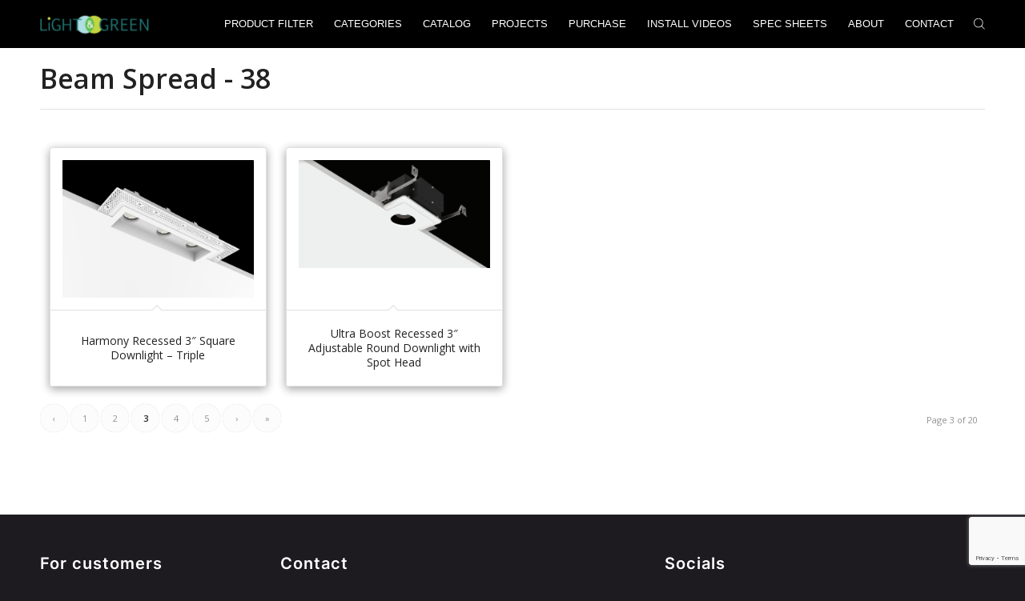

--- FILE ---
content_type: text/html; charset=UTF-8
request_url: https://lightandgreen.com/product-tag/beam-spread-38/page/3/?avia_extended_shop_select=yes&product_order=rating&product_count=-2
body_size: 22578
content:
<!DOCTYPE html>
<html lang="en-US" class="html_stretched responsive av-preloader-disabled av-default-lightbox  html_header_top html_logo_left html_main_nav_header html_menu_right html_custom html_header_sticky html_header_shrinking_disabled html_mobile_menu_phone html_header_searchicon html_content_align_center html_header_unstick_top_disabled html_header_stretch_disabled html_minimal_header html_av-submenu-hidden html_av-submenu-display-click html_av-overlay-side html_av-overlay-side-classic html_av-submenu-clone html_entry_id_10762 av-cookies-no-cookie-consent av-no-preview html_text_menu_active ">
<head>
<meta charset="UTF-8" />
<meta name="robots" content="noindex, follow" />


<!-- mobile setting -->
<meta name="viewport" content="width=device-width, initial-scale=1">

<!-- Scripts/CSS and wp_head hook -->
<title>Beam Spread - 38 | Light &amp; Green | Lighting</title>
<meta name='robots' content='max-image-preview:large' />
	<style>img:is([sizes="auto" i], [sizes^="auto," i]) { contain-intrinsic-size: 3000px 1500px }</style>
	<style type="text/css">@font-face { font-family: 'star'; src: url('https://lightandgreen.com/wp-content/plugins/woocommerce/assets/fonts/star.eot'); src: url('https://lightandgreen.com/wp-content/plugins/woocommerce/assets/fonts/star.eot?#iefix') format('embedded-opentype'), 	  url('https://lightandgreen.com/wp-content/plugins/woocommerce/assets/fonts/star.woff') format('woff'), 	  url('https://lightandgreen.com/wp-content/plugins/woocommerce/assets/fonts/star.ttf') format('truetype'), 	  url('https://lightandgreen.com/wp-content/plugins/woocommerce/assets/fonts/star.svg#star') format('svg'); font-weight: normal; font-style: normal;  } @font-face { font-family: 'WooCommerce'; src: url('https://lightandgreen.com/wp-content/plugins/woocommerce/assets/fonts/WooCommerce.eot'); src: url('https://lightandgreen.com/wp-content/plugins/woocommerce/assets/fonts/WooCommerce.eot?#iefix') format('embedded-opentype'), 	  url('https://lightandgreen.com/wp-content/plugins/woocommerce/assets/fonts/WooCommerce.woff') format('woff'), 	  url('https://lightandgreen.com/wp-content/plugins/woocommerce/assets/fonts/WooCommerce.ttf') format('truetype'), 	  url('https://lightandgreen.com/wp-content/plugins/woocommerce/assets/fonts/WooCommerce.svg#WooCommerce') format('svg'); font-weight: normal; font-style: normal;  } </style><link rel='dns-prefetch' href='//cdnjs.cloudflare.com' />
<link rel='dns-prefetch' href='//www.googletagmanager.com' />
<link rel='dns-prefetch' href='//use.fontawesome.com' />
<link rel='dns-prefetch' href='//fonts.googleapis.com' />
<link rel='dns-prefetch' href='//fonts.gstatic.com' />
<link rel='dns-prefetch' href='//ajax.googleapis.com' />
<link rel='dns-prefetch' href='//apis.google.com' />
<link rel='dns-prefetch' href='//google-analytics.com' />
<link rel='dns-prefetch' href='//www.google-analytics.com' />
<link rel='dns-prefetch' href='//ssl.google-analytics.com' />
<link rel='dns-prefetch' href='//youtube.com' />
<link rel='dns-prefetch' href='//s.gravatar.com' />
<link rel='dns-prefetch' href='//hb.wpmucdn.com' />
<link href='//hb.wpmucdn.com' rel='preconnect' />
<link href='http://use.fontawesome.com' crossorigin='' rel='preconnect' />
<link rel="alternate" type="application/rss+xml" title="Light &amp; Green | Lighting &raquo; Feed" href="https://lightandgreen.com/feed/" />
<link rel="alternate" type="application/rss+xml" title="Light &amp; Green | Lighting &raquo; Comments Feed" href="https://lightandgreen.com/comments/feed/" />
<link rel="alternate" type="application/rss+xml" title="Light &amp; Green | Lighting &raquo; Beam Spread - 38 Tag Feed" href="https://lightandgreen.com/product-tag/beam-spread-38/feed/" />

<!-- google webfont font replacement -->

			<script type='text/javascript'>

				(function() {

					/*	check if webfonts are disabled by user setting via cookie - or user must opt in.	*/
					var html = document.getElementsByTagName('html')[0];
					var cookie_check = html.className.indexOf('av-cookies-needs-opt-in') >= 0 || html.className.indexOf('av-cookies-can-opt-out') >= 0;
					var allow_continue = true;
					var silent_accept_cookie = html.className.indexOf('av-cookies-user-silent-accept') >= 0;

					if( cookie_check && ! silent_accept_cookie )
					{
						if( ! document.cookie.match(/aviaCookieConsent/) || html.className.indexOf('av-cookies-session-refused') >= 0 )
						{
							allow_continue = false;
						}
						else
						{
							if( ! document.cookie.match(/aviaPrivacyRefuseCookiesHideBar/) )
							{
								allow_continue = false;
							}
							else if( ! document.cookie.match(/aviaPrivacyEssentialCookiesEnabled/) )
							{
								allow_continue = false;
							}
							else if( document.cookie.match(/aviaPrivacyGoogleWebfontsDisabled/) )
							{
								allow_continue = false;
							}
						}
					}

					if( allow_continue )
					{
						var f = document.createElement('link');

						f.type 	= 'text/css';
						f.rel 	= 'stylesheet';
						f.href 	= 'https://fonts.googleapis.com/css?family=Open+Sans:400,600&display=auto';
						f.id 	= 'avia-google-webfont';

						document.getElementsByTagName('head')[0].appendChild(f);
					}
				})();

			</script>
			<link rel='stylesheet' id='font-awesome-free-css' href='https://hb.wpmucdn.com/lightandgreen.com/a4ef1868-d1aa-416e-8734-d5ef72200296.css' type='text/css' media='all' />
<link rel='stylesheet' id='avia-grid-css' href='https://hb.wpmucdn.com/lightandgreen.com/1cb4f4be-7151-44bc-911b-b32178768e74.css' type='text/css' media='all' />
<link rel='stylesheet' id='avia-base-css' href='https://hb.wpmucdn.com/lightandgreen.com/1fe2cd55-ee25-4190-be8e-3475c6dab696.css' type='text/css' media='all' />
<link rel='stylesheet' id='avia-layout-css' href='https://hb.wpmucdn.com/lightandgreen.com/4b2c7b8f-fe7d-4e29-b7fa-e3d0476b38d1.css' type='text/css' media='all' />
<link rel='stylesheet' id='avia-module-blog-css' href='https://hb.wpmucdn.com/lightandgreen.com/79189d67-c055-491a-b783-9e5bbc9761e5.css' type='text/css' media='all' />
<link rel='stylesheet' id='avia-module-postslider-css' href='https://hb.wpmucdn.com/lightandgreen.com/f516aa4d-cc61-4d67-b911-a222f7895b43.css' type='text/css' media='all' />
<link rel='stylesheet' id='avia-module-button-css' href='https://hb.wpmucdn.com/lightandgreen.com/dff1cd20-5426-4eec-95c2-98f1a5ff1fdd.css' type='text/css' media='all' />
<link rel='stylesheet' id='avia-module-comments-css' href='https://hb.wpmucdn.com/lightandgreen.com/946d8d7c-f71a-4032-84fd-7063ebf5ac44.css' type='text/css' media='all' />
<link rel='stylesheet' id='avia-module-slideshow-css' href='https://hb.wpmucdn.com/lightandgreen.com/4f7b62f0-1cc4-45ba-bf64-562cbb0c96f3.css' type='text/css' media='all' />
<link rel='stylesheet' id='avia-module-gallery-css' href='https://hb.wpmucdn.com/lightandgreen.com/99206dd5-ab47-4df2-b9e1-466e6af28520.css' type='text/css' media='all' />
<link rel='stylesheet' id='avia-module-gridrow-css' href='https://hb.wpmucdn.com/lightandgreen.com/7fdfb048-26ca-4ea7-a81e-c1218394c063.css' type='text/css' media='all' />
<link rel='stylesheet' id='avia-module-heading-css' href='https://hb.wpmucdn.com/lightandgreen.com/550cda30-1be8-4002-a618-665aaccf3d23.css' type='text/css' media='all' />
<link rel='stylesheet' id='avia-module-hr-css' href='https://hb.wpmucdn.com/lightandgreen.com/640886d7-7976-4ee2-a67e-92dbe88387b2.css' type='text/css' media='all' />
<link rel='stylesheet' id='avia-module-icon-css' href='https://hb.wpmucdn.com/lightandgreen.com/cd8dbf68-ee5e-4991-a5f9-425968bedf99.css' type='text/css' media='all' />
<link rel='stylesheet' id='avia-module-iconlist-css' href='https://hb.wpmucdn.com/lightandgreen.com/f430c2c3-81cb-4bdb-a19e-0d4222926e94.css' type='text/css' media='all' />
<link rel='stylesheet' id='avia-module-image-css' href='https://hb.wpmucdn.com/lightandgreen.com/7d035b18-51b1-41ec-800f-8495786e7bb7.css' type='text/css' media='all' />
<link rel='stylesheet' id='avia-module-masonry-css' href='https://hb.wpmucdn.com/lightandgreen.com/89558acd-628e-4610-b510-d33cceef4032.css' type='text/css' media='all' />
<link rel='stylesheet' id='avia-siteloader-css' href='https://hb.wpmucdn.com/lightandgreen.com/8b83af6e-ab44-43d2-9791-cad0d2c73900.css' type='text/css' media='all' />
<link rel='stylesheet' id='avia-module-portfolio-css' href='https://hb.wpmucdn.com/lightandgreen.com/871e6472-820f-4e88-8a09-cf0ccb769439.css' type='text/css' media='all' />
<link rel='stylesheet' id='avia-module-catalogue-css' href='https://hb.wpmucdn.com/lightandgreen.com/744da8d3-a200-45e4-8ad5-a33a18b861df.css' type='text/css' media='all' />
<link rel='stylesheet' id='avia-module-slideshow-fullsize-css' href='https://hb.wpmucdn.com/lightandgreen.com/ea35e2bc-5981-43c2-853b-327b30355b6f.css' type='text/css' media='all' />
<link rel='stylesheet' id='avia-module-slideshow-fullscreen-css' href='https://hb.wpmucdn.com/lightandgreen.com/8235fd27-6499-4d2f-bc58-98dae7c8df44.css' type='text/css' media='all' />
<link rel='stylesheet' id='avia-module-social-css' href='https://hb.wpmucdn.com/lightandgreen.com/e5ce9d4f-c3bb-49f7-8eca-738ecbc58d51.css' type='text/css' media='all' />
<link rel='stylesheet' id='avia-module-tabs-css' href='https://hb.wpmucdn.com/lightandgreen.com/2b886223-e9de-4360-be3c-d4fa1dc6ff3b.css' type='text/css' media='all' />
<link rel='stylesheet' id='avia-module-video-css' href='https://hb.wpmucdn.com/lightandgreen.com/24901631-893f-4742-9eff-915fc50a5804.css' type='text/css' media='all' />
<link rel='stylesheet' id='avia-scs-css' href='https://hb.wpmucdn.com/lightandgreen.com/e6fdb415-4d65-4d68-9a8b-a0057bfaf50f.css' type='text/css' media='all' />
<link rel='stylesheet' id='avia-woocommerce-css-css' href='https://hb.wpmucdn.com/lightandgreen.com/4f28c36e-af46-49c5-a39f-6c7b4dd6bc1e.css' type='text/css' media='all' />
<link rel='stylesheet' id='wp-block-library-css' href='https://hb.wpmucdn.com/lightandgreen.com/9ab515ad-ea14-4967-af79-35f30e80a5d9.css' type='text/css' media='all' />
<style id='global-styles-inline-css' type='text/css'>
:root{--wp--preset--aspect-ratio--square: 1;--wp--preset--aspect-ratio--4-3: 4/3;--wp--preset--aspect-ratio--3-4: 3/4;--wp--preset--aspect-ratio--3-2: 3/2;--wp--preset--aspect-ratio--2-3: 2/3;--wp--preset--aspect-ratio--16-9: 16/9;--wp--preset--aspect-ratio--9-16: 9/16;--wp--preset--color--black: #000000;--wp--preset--color--cyan-bluish-gray: #abb8c3;--wp--preset--color--white: #ffffff;--wp--preset--color--pale-pink: #f78da7;--wp--preset--color--vivid-red: #cf2e2e;--wp--preset--color--luminous-vivid-orange: #ff6900;--wp--preset--color--luminous-vivid-amber: #fcb900;--wp--preset--color--light-green-cyan: #7bdcb5;--wp--preset--color--vivid-green-cyan: #00d084;--wp--preset--color--pale-cyan-blue: #8ed1fc;--wp--preset--color--vivid-cyan-blue: #0693e3;--wp--preset--color--vivid-purple: #9b51e0;--wp--preset--color--metallic-red: #b02b2c;--wp--preset--color--maximum-yellow-red: #edae44;--wp--preset--color--yellow-sun: #eeee22;--wp--preset--color--palm-leaf: #83a846;--wp--preset--color--aero: #7bb0e7;--wp--preset--color--old-lavender: #745f7e;--wp--preset--color--steel-teal: #5f8789;--wp--preset--color--raspberry-pink: #d65799;--wp--preset--color--medium-turquoise: #4ecac2;--wp--preset--gradient--vivid-cyan-blue-to-vivid-purple: linear-gradient(135deg,rgba(6,147,227,1) 0%,rgb(155,81,224) 100%);--wp--preset--gradient--light-green-cyan-to-vivid-green-cyan: linear-gradient(135deg,rgb(122,220,180) 0%,rgb(0,208,130) 100%);--wp--preset--gradient--luminous-vivid-amber-to-luminous-vivid-orange: linear-gradient(135deg,rgba(252,185,0,1) 0%,rgba(255,105,0,1) 100%);--wp--preset--gradient--luminous-vivid-orange-to-vivid-red: linear-gradient(135deg,rgba(255,105,0,1) 0%,rgb(207,46,46) 100%);--wp--preset--gradient--very-light-gray-to-cyan-bluish-gray: linear-gradient(135deg,rgb(238,238,238) 0%,rgb(169,184,195) 100%);--wp--preset--gradient--cool-to-warm-spectrum: linear-gradient(135deg,rgb(74,234,220) 0%,rgb(151,120,209) 20%,rgb(207,42,186) 40%,rgb(238,44,130) 60%,rgb(251,105,98) 80%,rgb(254,248,76) 100%);--wp--preset--gradient--blush-light-purple: linear-gradient(135deg,rgb(255,206,236) 0%,rgb(152,150,240) 100%);--wp--preset--gradient--blush-bordeaux: linear-gradient(135deg,rgb(254,205,165) 0%,rgb(254,45,45) 50%,rgb(107,0,62) 100%);--wp--preset--gradient--luminous-dusk: linear-gradient(135deg,rgb(255,203,112) 0%,rgb(199,81,192) 50%,rgb(65,88,208) 100%);--wp--preset--gradient--pale-ocean: linear-gradient(135deg,rgb(255,245,203) 0%,rgb(182,227,212) 50%,rgb(51,167,181) 100%);--wp--preset--gradient--electric-grass: linear-gradient(135deg,rgb(202,248,128) 0%,rgb(113,206,126) 100%);--wp--preset--gradient--midnight: linear-gradient(135deg,rgb(2,3,129) 0%,rgb(40,116,252) 100%);--wp--preset--font-size--small: 1rem;--wp--preset--font-size--medium: 1.125rem;--wp--preset--font-size--large: 1.75rem;--wp--preset--font-size--x-large: clamp(1.75rem, 3vw, 2.25rem);--wp--preset--font-family--inter: "Inter", sans-serif;--wp--preset--font-family--cardo: Cardo;--wp--preset--spacing--20: 0.44rem;--wp--preset--spacing--30: 0.67rem;--wp--preset--spacing--40: 1rem;--wp--preset--spacing--50: 1.5rem;--wp--preset--spacing--60: 2.25rem;--wp--preset--spacing--70: 3.38rem;--wp--preset--spacing--80: 5.06rem;--wp--preset--shadow--natural: 6px 6px 9px rgba(0, 0, 0, 0.2);--wp--preset--shadow--deep: 12px 12px 50px rgba(0, 0, 0, 0.4);--wp--preset--shadow--sharp: 6px 6px 0px rgba(0, 0, 0, 0.2);--wp--preset--shadow--outlined: 6px 6px 0px -3px rgba(255, 255, 255, 1), 6px 6px rgba(0, 0, 0, 1);--wp--preset--shadow--crisp: 6px 6px 0px rgba(0, 0, 0, 1);}:root { --wp--style--global--content-size: 800px;--wp--style--global--wide-size: 1130px; }:where(body) { margin: 0; }.wp-site-blocks > .alignleft { float: left; margin-right: 2em; }.wp-site-blocks > .alignright { float: right; margin-left: 2em; }.wp-site-blocks > .aligncenter { justify-content: center; margin-left: auto; margin-right: auto; }:where(.is-layout-flex){gap: 0.5em;}:where(.is-layout-grid){gap: 0.5em;}.is-layout-flow > .alignleft{float: left;margin-inline-start: 0;margin-inline-end: 2em;}.is-layout-flow > .alignright{float: right;margin-inline-start: 2em;margin-inline-end: 0;}.is-layout-flow > .aligncenter{margin-left: auto !important;margin-right: auto !important;}.is-layout-constrained > .alignleft{float: left;margin-inline-start: 0;margin-inline-end: 2em;}.is-layout-constrained > .alignright{float: right;margin-inline-start: 2em;margin-inline-end: 0;}.is-layout-constrained > .aligncenter{margin-left: auto !important;margin-right: auto !important;}.is-layout-constrained > :where(:not(.alignleft):not(.alignright):not(.alignfull)){max-width: var(--wp--style--global--content-size);margin-left: auto !important;margin-right: auto !important;}.is-layout-constrained > .alignwide{max-width: var(--wp--style--global--wide-size);}body .is-layout-flex{display: flex;}.is-layout-flex{flex-wrap: wrap;align-items: center;}.is-layout-flex > :is(*, div){margin: 0;}body .is-layout-grid{display: grid;}.is-layout-grid > :is(*, div){margin: 0;}body{padding-top: 0px;padding-right: 0px;padding-bottom: 0px;padding-left: 0px;}a:where(:not(.wp-element-button)){text-decoration: underline;}:root :where(.wp-element-button, .wp-block-button__link){background-color: #32373c;border-width: 0;color: #fff;font-family: inherit;font-size: inherit;line-height: inherit;padding: calc(0.667em + 2px) calc(1.333em + 2px);text-decoration: none;}.has-black-color{color: var(--wp--preset--color--black) !important;}.has-cyan-bluish-gray-color{color: var(--wp--preset--color--cyan-bluish-gray) !important;}.has-white-color{color: var(--wp--preset--color--white) !important;}.has-pale-pink-color{color: var(--wp--preset--color--pale-pink) !important;}.has-vivid-red-color{color: var(--wp--preset--color--vivid-red) !important;}.has-luminous-vivid-orange-color{color: var(--wp--preset--color--luminous-vivid-orange) !important;}.has-luminous-vivid-amber-color{color: var(--wp--preset--color--luminous-vivid-amber) !important;}.has-light-green-cyan-color{color: var(--wp--preset--color--light-green-cyan) !important;}.has-vivid-green-cyan-color{color: var(--wp--preset--color--vivid-green-cyan) !important;}.has-pale-cyan-blue-color{color: var(--wp--preset--color--pale-cyan-blue) !important;}.has-vivid-cyan-blue-color{color: var(--wp--preset--color--vivid-cyan-blue) !important;}.has-vivid-purple-color{color: var(--wp--preset--color--vivid-purple) !important;}.has-metallic-red-color{color: var(--wp--preset--color--metallic-red) !important;}.has-maximum-yellow-red-color{color: var(--wp--preset--color--maximum-yellow-red) !important;}.has-yellow-sun-color{color: var(--wp--preset--color--yellow-sun) !important;}.has-palm-leaf-color{color: var(--wp--preset--color--palm-leaf) !important;}.has-aero-color{color: var(--wp--preset--color--aero) !important;}.has-old-lavender-color{color: var(--wp--preset--color--old-lavender) !important;}.has-steel-teal-color{color: var(--wp--preset--color--steel-teal) !important;}.has-raspberry-pink-color{color: var(--wp--preset--color--raspberry-pink) !important;}.has-medium-turquoise-color{color: var(--wp--preset--color--medium-turquoise) !important;}.has-black-background-color{background-color: var(--wp--preset--color--black) !important;}.has-cyan-bluish-gray-background-color{background-color: var(--wp--preset--color--cyan-bluish-gray) !important;}.has-white-background-color{background-color: var(--wp--preset--color--white) !important;}.has-pale-pink-background-color{background-color: var(--wp--preset--color--pale-pink) !important;}.has-vivid-red-background-color{background-color: var(--wp--preset--color--vivid-red) !important;}.has-luminous-vivid-orange-background-color{background-color: var(--wp--preset--color--luminous-vivid-orange) !important;}.has-luminous-vivid-amber-background-color{background-color: var(--wp--preset--color--luminous-vivid-amber) !important;}.has-light-green-cyan-background-color{background-color: var(--wp--preset--color--light-green-cyan) !important;}.has-vivid-green-cyan-background-color{background-color: var(--wp--preset--color--vivid-green-cyan) !important;}.has-pale-cyan-blue-background-color{background-color: var(--wp--preset--color--pale-cyan-blue) !important;}.has-vivid-cyan-blue-background-color{background-color: var(--wp--preset--color--vivid-cyan-blue) !important;}.has-vivid-purple-background-color{background-color: var(--wp--preset--color--vivid-purple) !important;}.has-metallic-red-background-color{background-color: var(--wp--preset--color--metallic-red) !important;}.has-maximum-yellow-red-background-color{background-color: var(--wp--preset--color--maximum-yellow-red) !important;}.has-yellow-sun-background-color{background-color: var(--wp--preset--color--yellow-sun) !important;}.has-palm-leaf-background-color{background-color: var(--wp--preset--color--palm-leaf) !important;}.has-aero-background-color{background-color: var(--wp--preset--color--aero) !important;}.has-old-lavender-background-color{background-color: var(--wp--preset--color--old-lavender) !important;}.has-steel-teal-background-color{background-color: var(--wp--preset--color--steel-teal) !important;}.has-raspberry-pink-background-color{background-color: var(--wp--preset--color--raspberry-pink) !important;}.has-medium-turquoise-background-color{background-color: var(--wp--preset--color--medium-turquoise) !important;}.has-black-border-color{border-color: var(--wp--preset--color--black) !important;}.has-cyan-bluish-gray-border-color{border-color: var(--wp--preset--color--cyan-bluish-gray) !important;}.has-white-border-color{border-color: var(--wp--preset--color--white) !important;}.has-pale-pink-border-color{border-color: var(--wp--preset--color--pale-pink) !important;}.has-vivid-red-border-color{border-color: var(--wp--preset--color--vivid-red) !important;}.has-luminous-vivid-orange-border-color{border-color: var(--wp--preset--color--luminous-vivid-orange) !important;}.has-luminous-vivid-amber-border-color{border-color: var(--wp--preset--color--luminous-vivid-amber) !important;}.has-light-green-cyan-border-color{border-color: var(--wp--preset--color--light-green-cyan) !important;}.has-vivid-green-cyan-border-color{border-color: var(--wp--preset--color--vivid-green-cyan) !important;}.has-pale-cyan-blue-border-color{border-color: var(--wp--preset--color--pale-cyan-blue) !important;}.has-vivid-cyan-blue-border-color{border-color: var(--wp--preset--color--vivid-cyan-blue) !important;}.has-vivid-purple-border-color{border-color: var(--wp--preset--color--vivid-purple) !important;}.has-metallic-red-border-color{border-color: var(--wp--preset--color--metallic-red) !important;}.has-maximum-yellow-red-border-color{border-color: var(--wp--preset--color--maximum-yellow-red) !important;}.has-yellow-sun-border-color{border-color: var(--wp--preset--color--yellow-sun) !important;}.has-palm-leaf-border-color{border-color: var(--wp--preset--color--palm-leaf) !important;}.has-aero-border-color{border-color: var(--wp--preset--color--aero) !important;}.has-old-lavender-border-color{border-color: var(--wp--preset--color--old-lavender) !important;}.has-steel-teal-border-color{border-color: var(--wp--preset--color--steel-teal) !important;}.has-raspberry-pink-border-color{border-color: var(--wp--preset--color--raspberry-pink) !important;}.has-medium-turquoise-border-color{border-color: var(--wp--preset--color--medium-turquoise) !important;}.has-vivid-cyan-blue-to-vivid-purple-gradient-background{background: var(--wp--preset--gradient--vivid-cyan-blue-to-vivid-purple) !important;}.has-light-green-cyan-to-vivid-green-cyan-gradient-background{background: var(--wp--preset--gradient--light-green-cyan-to-vivid-green-cyan) !important;}.has-luminous-vivid-amber-to-luminous-vivid-orange-gradient-background{background: var(--wp--preset--gradient--luminous-vivid-amber-to-luminous-vivid-orange) !important;}.has-luminous-vivid-orange-to-vivid-red-gradient-background{background: var(--wp--preset--gradient--luminous-vivid-orange-to-vivid-red) !important;}.has-very-light-gray-to-cyan-bluish-gray-gradient-background{background: var(--wp--preset--gradient--very-light-gray-to-cyan-bluish-gray) !important;}.has-cool-to-warm-spectrum-gradient-background{background: var(--wp--preset--gradient--cool-to-warm-spectrum) !important;}.has-blush-light-purple-gradient-background{background: var(--wp--preset--gradient--blush-light-purple) !important;}.has-blush-bordeaux-gradient-background{background: var(--wp--preset--gradient--blush-bordeaux) !important;}.has-luminous-dusk-gradient-background{background: var(--wp--preset--gradient--luminous-dusk) !important;}.has-pale-ocean-gradient-background{background: var(--wp--preset--gradient--pale-ocean) !important;}.has-electric-grass-gradient-background{background: var(--wp--preset--gradient--electric-grass) !important;}.has-midnight-gradient-background{background: var(--wp--preset--gradient--midnight) !important;}.has-small-font-size{font-size: var(--wp--preset--font-size--small) !important;}.has-medium-font-size{font-size: var(--wp--preset--font-size--medium) !important;}.has-large-font-size{font-size: var(--wp--preset--font-size--large) !important;}.has-x-large-font-size{font-size: var(--wp--preset--font-size--x-large) !important;}.has-inter-font-family{font-family: var(--wp--preset--font-family--inter) !important;}.has-cardo-font-family{font-family: var(--wp--preset--font-family--cardo) !important;}
:where(.wp-block-post-template.is-layout-flex){gap: 1.25em;}:where(.wp-block-post-template.is-layout-grid){gap: 1.25em;}
:where(.wp-block-columns.is-layout-flex){gap: 2em;}:where(.wp-block-columns.is-layout-grid){gap: 2em;}
:root :where(.wp-block-pullquote){font-size: 1.5em;line-height: 1.6;}
</style>
<link rel='stylesheet' id='wphb-1-css' href='https://hb.wpmucdn.com/lightandgreen.com/79d61f9c-7ebe-47a8-b445-3b5e2154a071.css' type='text/css' media='all' />
<style id='woocommerce-inline-inline-css' type='text/css'>
.woocommerce form .form-row .required { visibility: visible; }
</style>
<link rel='stylesheet' id='wphb-2-css' href='https://hb.wpmucdn.com/lightandgreen.com/14d25a16-5807-43b5-8fc5-b83010cb438c.css' type='text/css' media='all' />
<link rel='stylesheet' id='gf_poppins-css' href='https://fonts.googleapis.com/css2?family=Poppins%3Aital%2Cwght%400%2C100%3B0%2C200%3B0%2C300%3B0%2C400%3B0%2C500%3B0%2C600%3B0%2C700%3B0%2C800%3B0%2C900%3B1%2C100%3B1%2C200%3B1%2C300%3B1%2C400%3B1%2C500%3B1%2C600%3B1%2C700%3B1%2C800%3B1%2C900&#038;display=swap&#038;ver=6.8.3' type='text/css' media='all' />
<link rel='stylesheet' id='gf_lora-css' href='https://fonts.googleapis.com/css2?family=Lora%3Aital%2Cwght%400%2C400..700%3B1%2C400..700&#038;display=swap&#038;ver=6.8.3' type='text/css' media='all' />
<link rel='stylesheet' id='gf_inter-css' href='https://fonts.googleapis.com/css2?family=Inter%3Aital%2Copsz%2Cwght%400%2C14..32%2C100..900%3B1%2C14..32%2C100..900&#038;display=swap&#038;ver=6.8.3' type='text/css' media='all' />
<link rel='stylesheet' id='rca_slick_theme-css' href='https://cdnjs.cloudflare.com/ajax/libs/slick-carousel/1.9.0/slick-theme.css%20rel=stylesheet?ver=6.8.3' type='text/css' media='all' />
<link rel='stylesheet' id='wphb-3-css' href='https://hb.wpmucdn.com/lightandgreen.com/62883569-0b1c-42ec-9a15-3e5b928f7617.css' type='text/css' media='all' />
<link rel='stylesheet' id='avia-popup-css-css' href='https://hb.wpmucdn.com/lightandgreen.com/089600b7-1342-4f58-89fe-cec5c64a9ac1.css' type='text/css' media='screen' />
<link rel='stylesheet' id='avia-lightbox-css' href='https://hb.wpmucdn.com/lightandgreen.com/3dcac591-5cae-4544-8584-e74ae348af82.css' type='text/css' media='screen' />
<link rel='stylesheet' id='avia-widget-css-css' href='https://hb.wpmucdn.com/lightandgreen.com/8b5b584f-12d3-4079-861c-2e81312e6c93.css' type='text/css' media='screen' />
<link rel='stylesheet' id='avia-dynamic-css' href='https://hb.wpmucdn.com/lightandgreen.com/73df4c15-93a1-4659-88a0-0d9cddbac4bd.css' type='text/css' media='all' />
<link rel='stylesheet' id='avia-custom-css' href='https://hb.wpmucdn.com/lightandgreen.com/fa57c7eb-1edc-4293-b757-d36130b60b66.css' type='text/css' media='all' />
<link rel='stylesheet' id='avia-style-css' href='https://hb.wpmucdn.com/lightandgreen.com/4c6f2ea7-9b12-46d8-9706-6277b328854f.css' type='text/css' media='all' />
<script type="text/javascript" src="https://hb.wpmucdn.com/lightandgreen.com/4afa5fe8-dac7-4adc-8bf6-527be317c901.js" id="wphb-4-js"></script>
<script type="text/javascript" src="https://hb.wpmucdn.com/lightandgreen.com/f414ccbe-1f81-4421-bce7-1c4235f4188e.js" id="wphb-5-js"></script>
<script type="text/javascript" src="https://lightandgreen.com/wp-content/plugins/revslider/public/assets/js/rs6.min.js?ver=6.6.5" async id="revmin-js"></script>
<script type="text/javascript" src="https://hb.wpmucdn.com/lightandgreen.com/77de3e74-a7cd-4843-ba0f-3d2949bac5fe.js" id="js-cookie-js"></script>
<script type="text/javascript" id="wc-cart-fragments-js-extra">
/* <![CDATA[ */
var wc_cart_fragments_params = {"ajax_url":"\/wp-admin\/admin-ajax.php","wc_ajax_url":"\/?wc-ajax=%%endpoint%%","cart_hash_key":"wc_cart_hash_02e5fe56b18837f9f34bf7f7180c387a","fragment_name":"wc_fragments_02e5fe56b18837f9f34bf7f7180c387a","request_timeout":"5000"};
/* ]]> */
</script>
<script type="text/javascript" src="https://hb.wpmucdn.com/lightandgreen.com/8d17df64-a9c0-4d21-ae43-1818c0af6432.js" id="wc-cart-fragments-js"></script>
<script type="text/javascript" src="https://hb.wpmucdn.com/lightandgreen.com/b06feb76-a49e-46c8-8650-353d15017dda.js" id="jquery-blockui-js"></script>
<script type="text/javascript" id="woocommerce-js-extra">
/* <![CDATA[ */
var woocommerce_params = {"ajax_url":"\/wp-admin\/admin-ajax.php","wc_ajax_url":"\/?wc-ajax=%%endpoint%%","i18n_password_show":"Show password","i18n_password_hide":"Hide password"};
/* ]]> */
</script>
<script type="text/javascript" src="https://hb.wpmucdn.com/lightandgreen.com/23f1cecc-d462-4a4b-9428-7516997b33f8.js" id="woocommerce-js"></script>
<script type="text/javascript" src="https://hb.wpmucdn.com/lightandgreen.com/a4ffcb88-8fb6-4aae-af43-56c0c3cd9a32.js" id="avia-js-js"></script>
<script type="text/javascript" src="https://hb.wpmucdn.com/lightandgreen.com/397a9fc9-c35c-4e28-a4eb-851cbfb55cd0.js" id="avia-compat-js"></script>

<!-- Google tag (gtag.js) snippet added by Site Kit -->
<!-- Google Analytics snippet added by Site Kit -->
<script type="text/javascript" src="https://www.googletagmanager.com/gtag/js?id=GT-MQJ2P9L" id="google_gtagjs-js" async></script>
<script type="text/javascript" id="google_gtagjs-js-after">
/* <![CDATA[ */
window.dataLayer = window.dataLayer || [];function gtag(){dataLayer.push(arguments);}
gtag("set","linker",{"domains":["lightandgreen.com"]});
gtag("js", new Date());
gtag("set", "developer_id.dZTNiMT", true);
gtag("config", "GT-MQJ2P9L");
 window._googlesitekit = window._googlesitekit || {}; window._googlesitekit.throttledEvents = []; window._googlesitekit.gtagEvent = (name, data) => { var key = JSON.stringify( { name, data } ); if ( !! window._googlesitekit.throttledEvents[ key ] ) { return; } window._googlesitekit.throttledEvents[ key ] = true; setTimeout( () => { delete window._googlesitekit.throttledEvents[ key ]; }, 5 ); gtag( "event", name, { ...data, event_source: "site-kit" } ); }; 
/* ]]> */
</script>
<script type="text/javascript" src="https://hb.wpmucdn.com/lightandgreen.com/4e7abf6f-15ac-439e-9897-8a9fada74b0f.js" id="ga-external-tracking-js"></script>
<link rel="https://api.w.org/" href="https://lightandgreen.com/wp-json/" /><link rel="alternate" title="JSON" type="application/json" href="https://lightandgreen.com/wp-json/wp/v2/product_tag/324" /><link rel="EditURI" type="application/rsd+xml" title="RSD" href="https://lightandgreen.com/xmlrpc.php?rsd" />
<meta name="generator" content="WordPress 6.8.3" />
<meta name="generator" content="WooCommerce 9.7.2" />
<script type="text/javascript">var ajaxurl = "https://lightandgreen.com/wp-admin/admin-ajax.php";</script><meta name="generator" content="Site Kit by Google 1.158.0" />		<style>
			.dgwt-wcas-ico-magnifier,.dgwt-wcas-ico-magnifier-handler{max-width:20px}		</style>
			<style>
		#top .dgwt-wcas-no-submit .dgwt-wcas-sf-wrapp input[type="search"].dgwt-wcas-search-input {
			padding: 10px 15px 10px 40px;
			margin: 0;
		}

		#top.rtl .dgwt-wcas-no-submit .dgwt-wcas-sf-wrapp input[type="search"].dgwt-wcas-search-input {
			padding: 10px 40px 10px 15px
		}

		#top .av-main-nav .dgwt-wcas-no-submit .dgwt-wcas-sf-wrapp input[type="search"].dgwt-wcas-search-input {
			padding: 10px 15px 10px 15px;
			margin: 0;
		}

		#top.rtl .av-main-nav .dgwt-wcas-no-submit .dgwt-wcas-sf-wrapp input[type="search"].dgwt-wcas-search-input {
			padding: 10px 15px 10px 15px
		}

		.dgwt-wcas-search-enfold-wrapper {
			cursor: default;
		}

		.dgwt-wcas-search-wrapp {
			margin: 0;
			position: absolute;
			top: 48%;
			-ms-transform: translateY(-48%);
			transform: translateY(-48%);
		}

		.dgwt-wcas-overlay-mobile .dgwt-wcas-search-wrapp {
			position: relative;
			top: 0;
			-ms-transform: none;
			transform: none;
		}

		.dgwt-wcas-ico-magnifier-handler {
			max-width: 14px;
		}

		.dgwt-wcas-layout-icon-open .dgwt-wcas-search-icon-arrow {
			top: calc(100% + 5px);
		}

		html:not(.dgwt-wcas-overlay-mobile-on) .dgwt-wcas-search-wrapp.dgwt-wcas-layout-icon .dgwt-wcas-search-form {
			top: calc(100% + 11px);
		}

		@media (max-width: 767px) {
			.menu-item-search-dropdown {
				z-index: 100;
				padding-right: 25px;
			}

			.dgwt-wcas-ico-magnifier-handler {
				max-width: 20px;
			}
		}
	</style>
	<link rel="profile" href="https://gmpg.org/xfn/11" />
<link rel="alternate" type="application/rss+xml" title="Light &amp; Green | Lighting RSS2 Feed" href="https://lightandgreen.com/feed/" />
<link rel="pingback" href="https://lightandgreen.com/xmlrpc.php" />

<style type='text/css' media='screen'>
 #top #header_main > .container, #top #header_main > .container .main_menu  .av-main-nav > li > a, #top #header_main #menu-item-shop .cart_dropdown_link{ height:60px; line-height: 60px; }
 .html_top_nav_header .av-logo-container{ height:60px;  }
 .html_header_top.html_header_sticky #top #wrap_all #main{ padding-top:58px; } 
</style>
<!--[if lt IE 9]><script src="https://lightandgreen.com/wp-content/themes/enfold/js/html5shiv.js"></script><![endif]-->
<link rel="icon" href="https://lightandgreen.com/wp-content/uploads/2020/03/lg2020.png" type="image/png">
	<noscript><style>.woocommerce-product-gallery{ opacity: 1 !important; }</style></noscript>
	<!-- SEO meta tags powered by SmartCrawl https://wpmudev.com/project/smartcrawl-wordpress-seo/ -->
<link rel="canonical" href="https://lightandgreen.com/product-tag/beam-spread-38/page/3/" />
<link rel='prev' href='https://lightandgreen.com/product-tag/beam-spread-38/page/2/' />
<link rel='next' href='https://lightandgreen.com/product-tag/beam-spread-38/page/4/' />
<script type="application/ld+json">{"@context":"https:\/\/schema.org","@graph":[{"@type":"Organization","@id":"https:\/\/lightandgreen.com\/#schema-publishing-organization","url":"https:\/\/lightandgreen.com","name":"Light & Green","logo":{"@type":"ImageObject","@id":"https:\/\/lightandgreen.com\/#schema-organization-logo","url":"https:\/\/lightandgreen.com\/wp-content\/uploads\/2025\/04\/light-green-logo-cropped.png","height":60,"width":60}},{"@type":"WebSite","@id":"https:\/\/lightandgreen.com\/#schema-website","url":"https:\/\/lightandgreen.com","name":"Light & Green \u2013 Plaster Light Fixtures and Recessed Lighting","encoding":"UTF-8","potentialAction":{"@type":"SearchAction","target":"https:\/\/lightandgreen.com\/search\/{search_term_string}\/","query-input":"required name=search_term_string"},"image":{"@type":"ImageObject","@id":"https:\/\/lightandgreen.com\/#schema-site-logo","url":"https:\/\/lightandgreen.com\/wp-content\/uploads\/2025\/04\/light-green-logo-cropped.png","height":62,"width":351}},{"@type":"CollectionPage","@id":"https:\/\/lightandgreen.com\/product-tag\/beam-spread-38\/#schema-webpage","isPartOf":{"@id":"https:\/\/lightandgreen.com\/#schema-website"},"publisher":{"@id":"https:\/\/lightandgreen.com\/#schema-publishing-organization"},"url":"https:\/\/lightandgreen.com\/product-tag\/beam-spread-38\/","mainEntity":{"@type":"ItemList","itemListElement":[{"@type":"ListItem","position":"1","url":"https:\/\/lightandgreen.com\/product\/lg-9111-2\/"},{"@type":"ListItem","position":"2","url":"https:\/\/lightandgreen.com\/product\/lg-9034\/"}]}},{"@type":"BreadcrumbList","@id":"https:\/\/lightandgreen.com\/product-tag\/beam-spread-38\/page\/3?paged=3&product_tag=beam-spread-38\/#breadcrumb","itemListElement":[{"@type":"ListItem","position":1,"name":"Home","item":"https:\/\/lightandgreen.com"},{"@type":"ListItem","position":2,"name":"Shop","item":"https:\/\/lightandgreen.com\/shop\/"},{"@type":"ListItem","position":3,"name":"Beam Spread - 38","item":"https:\/\/lightandgreen.com\/product-tag\/beam-spread-38\/"},{"@type":"ListItem","position":4,"name":"Page 3"}]}]}</script>
<meta property="og:type" content="object" />
<meta property="og:url" content="https://lightandgreen.com/product-tag/beam-spread-38/page/3/" />
<meta property="og:title" content="Beam Spread - 38 | Light &amp; Green | Lighting" />
<meta name="twitter:card" content="summary" />
<meta name="twitter:title" content="Beam Spread - 38 | Light &amp; Green | Lighting" />
<!-- /SEO -->
<meta name="generator" content="Powered by Slider Revolution 6.6.5 - responsive, Mobile-Friendly Slider Plugin for WordPress with comfortable drag and drop interface." />

<link rel='stylesheet' id='93714.css-css'  href='//lightandgreen.com/wp-content/uploads/custom-css-js/93714.css?v=7373' type="text/css" media='all' />

<link rel='stylesheet' id='55342.css-css'  href='//lightandgreen.com/wp-content/uploads/custom-css-js/55342.css?v=3001' type="text/css" media='all' />

<link rel='stylesheet' id='55337.css-css'  href='//lightandgreen.com/wp-content/uploads/custom-css-js/55337.css?v=5639' type="text/css" media='all' />

<link rel='stylesheet' id='12942.css-css'  href='//lightandgreen.com/wp-content/uploads/custom-css-js/12942.css?v=5195' type="text/css" media='all' />
<meta name="p:domain_verify" content="6b7b221fa50e08185c1348ebd71f66f9"/>

<link rel='stylesheet' id='12776.css-css'  href='//lightandgreen.com/wp-content/uploads/custom-css-js/12776.css?v=5036' type="text/css" media='all' />

<link rel='stylesheet' id='93545.css-css'  href='//lightandgreen.com/wp-content/uploads/custom-css-js/93545.css?v=2813' type="text/css" media='all' />

<link rel='stylesheet' id='87733.css-css'  href='//lightandgreen.com/wp-content/uploads/custom-css-js/87733.css?v=1960' type="text/css" media='all' />
<style class='wp-fonts-local' type='text/css'>
@font-face{font-family:Inter;font-style:normal;font-weight:300 900;font-display:fallback;src:url('https://lightandgreen.com/wp-content/plugins/woocommerce/assets/fonts/Inter-VariableFont_slnt,wght.woff2') format('woff2');font-stretch:normal;}
@font-face{font-family:Cardo;font-style:normal;font-weight:400;font-display:fallback;src:url('https://lightandgreen.com/wp-content/plugins/woocommerce/assets/fonts/cardo_normal_400.woff2') format('woff2');}
</style>
<link rel="icon" href="https://lightandgreen.com/wp-content/uploads/2020/03/cropped-lg2020-32x32.png" sizes="32x32" />
<link rel="icon" href="https://lightandgreen.com/wp-content/uploads/2020/03/cropped-lg2020-192x192.png" sizes="192x192" />
<link rel="apple-touch-icon" href="https://lightandgreen.com/wp-content/uploads/2020/03/cropped-lg2020-180x180.png" />
<meta name="msapplication-TileImage" content="https://lightandgreen.com/wp-content/uploads/2020/03/cropped-lg2020-270x270.png" />
<!-- Google Analytics Tracking by Google Analyticator 6.5.7 -->
<script type="text/javascript">
    var analyticsFileTypes = [];
    var analyticsSnippet = 'enabled';
    var analyticsEventTracking = 'enabled';
</script>
<script type="text/javascript">
	var _gaq = _gaq || [];
	var pluginUrl = '//www.google-analytics.com/plugins/ga/inpage_linkid.js';
	_gaq.push(['_require', 'inpage_linkid', pluginUrl]);
  
	_gaq.push(['_setAccount', 'UA-109787554-1']);
    _gaq.push(['_addDevId', 'i9k95']); // Google Analyticator App ID with Google
	_gaq.push(['_trackPageview']);

	(function() {
		var ga = document.createElement('script'); ga.type = 'text/javascript'; ga.async = true;
		                ga.src = ('https:' == document.location.protocol ? 'https://' : 'http://') + 'stats.g.doubleclick.net/dc.js';
                                var s = document.getElementsByTagName('script')[0]; s.parentNode.insertBefore(ga, s);
	})();
</script>
<script>function setREVStartSize(e){
			//window.requestAnimationFrame(function() {
				window.RSIW = window.RSIW===undefined ? window.innerWidth : window.RSIW;
				window.RSIH = window.RSIH===undefined ? window.innerHeight : window.RSIH;
				try {
					var pw = document.getElementById(e.c).parentNode.offsetWidth,
						newh;
					pw = pw===0 || isNaN(pw) || (e.l=="fullwidth" || e.layout=="fullwidth") ? window.RSIW : pw;
					e.tabw = e.tabw===undefined ? 0 : parseInt(e.tabw);
					e.thumbw = e.thumbw===undefined ? 0 : parseInt(e.thumbw);
					e.tabh = e.tabh===undefined ? 0 : parseInt(e.tabh);
					e.thumbh = e.thumbh===undefined ? 0 : parseInt(e.thumbh);
					e.tabhide = e.tabhide===undefined ? 0 : parseInt(e.tabhide);
					e.thumbhide = e.thumbhide===undefined ? 0 : parseInt(e.thumbhide);
					e.mh = e.mh===undefined || e.mh=="" || e.mh==="auto" ? 0 : parseInt(e.mh,0);
					if(e.layout==="fullscreen" || e.l==="fullscreen")
						newh = Math.max(e.mh,window.RSIH);
					else{
						e.gw = Array.isArray(e.gw) ? e.gw : [e.gw];
						for (var i in e.rl) if (e.gw[i]===undefined || e.gw[i]===0) e.gw[i] = e.gw[i-1];
						e.gh = e.el===undefined || e.el==="" || (Array.isArray(e.el) && e.el.length==0)? e.gh : e.el;
						e.gh = Array.isArray(e.gh) ? e.gh : [e.gh];
						for (var i in e.rl) if (e.gh[i]===undefined || e.gh[i]===0) e.gh[i] = e.gh[i-1];
											
						var nl = new Array(e.rl.length),
							ix = 0,
							sl;
						e.tabw = e.tabhide>=pw ? 0 : e.tabw;
						e.thumbw = e.thumbhide>=pw ? 0 : e.thumbw;
						e.tabh = e.tabhide>=pw ? 0 : e.tabh;
						e.thumbh = e.thumbhide>=pw ? 0 : e.thumbh;
						for (var i in e.rl) nl[i] = e.rl[i]<window.RSIW ? 0 : e.rl[i];
						sl = nl[0];
						for (var i in nl) if (sl>nl[i] && nl[i]>0) { sl = nl[i]; ix=i;}
						var m = pw>(e.gw[ix]+e.tabw+e.thumbw) ? 1 : (pw-(e.tabw+e.thumbw)) / (e.gw[ix]);
						newh =  (e.gh[ix] * m) + (e.tabh + e.thumbh);
					}
					var el = document.getElementById(e.c);
					if (el!==null && el) el.style.height = newh+"px";
					el = document.getElementById(e.c+"_wrapper");
					if (el!==null && el) {
						el.style.height = newh+"px";
						el.style.display = "block";
					}
				} catch(e){
					console.log("Failure at Presize of Slider:" + e)
				}
			//});
		  };</script>
		<style type="text/css" id="wp-custom-css">
			.content-column.one_half{
	padding-right: 10px;
}		</style>
		<style type="text/css">
		@font-face {font-family: 'entypo-fontello'; font-weight: normal; font-style: normal; font-display: auto;
		src: url('https://lightandgreen.com/wp-content/themes/enfold/config-templatebuilder/avia-template-builder/assets/fonts/entypo-fontello.woff2') format('woff2'),
		url('https://lightandgreen.com/wp-content/themes/enfold/config-templatebuilder/avia-template-builder/assets/fonts/entypo-fontello.woff') format('woff'),
		url('https://lightandgreen.com/wp-content/themes/enfold/config-templatebuilder/avia-template-builder/assets/fonts/entypo-fontello.ttf') format('truetype'),
		url('https://lightandgreen.com/wp-content/themes/enfold/config-templatebuilder/avia-template-builder/assets/fonts/entypo-fontello.svg#entypo-fontello') format('svg'),
		url('https://lightandgreen.com/wp-content/themes/enfold/config-templatebuilder/avia-template-builder/assets/fonts/entypo-fontello.eot'),
		url('https://lightandgreen.com/wp-content/themes/enfold/config-templatebuilder/avia-template-builder/assets/fonts/entypo-fontello.eot?#iefix') format('embedded-opentype');
		} #top .avia-font-entypo-fontello, body .avia-font-entypo-fontello, html body [data-av_iconfont='entypo-fontello']:before{ font-family: 'entypo-fontello'; }
		</style>

<!--
Debugging Info for Theme support: 

Theme: Enfold
Version: 6.0.3
Installed: enfold
AviaFramework Version: 5.6
AviaBuilder Version: 5.3
aviaElementManager Version: 1.0.1
- - - - - - - - - - -
ChildTheme: LG
ChildTheme Version: 4.7.2.1582563463
ChildTheme Installed: enfold

- - - - - - - - - - -
ML:512-PU:42-PLA:39
WP:6.8.3
Compress: CSS:disabled - JS:disabled
Updates: enabled - unverified Envato token
PLAu:38
-->
</head>




<body id="top" class="archive paged tax-product_tag term-beam-spread-38 term-324 paged-3 wp-theme-enfold wp-child-theme-LG  rtl_columns stretched open_sans theme-enfold woocommerce woocommerce-page woocommerce-no-js ctct-enfold avia-responsive-images-support avia-woocommerce-30" itemscope="itemscope" itemtype="https://schema.org/WebPage" >

	<!-- Global site tag (gtag.js) - Google Ads: 942782280 -->
<script async src="https://www.googletagmanager.com/gtag/js?id=AW-942782280"></script>
<script>
  window.dataLayer = window.dataLayer || [];
  function gtag(){dataLayer.push(arguments);}
  gtag('js', new Date());

  gtag('config', 'AW-942782280');
</script>

<!-- Event snippet for Contact Form Test 1 conversion page In your html page, add the snippet and call gtag_report_conversion when someone clicks on the chosen link or button. -->
<script>
function gtag_report_conversion(url) {
  var callback = function () {
    if (typeof(url) != 'undefined') {
      window.location = url;
    }
  };
  gtag('event', 'conversion', {
      'send_to': 'AW-942782280/dri8CJD3sfoBEMjuxsED',
      'event_callback': callback
  });
  return false;
}
</script>



	<div id='wrap_all'>

	
<header id='header' class='all_colors header_color dark_bg_color  av_header_top av_logo_left av_main_nav_header av_menu_right av_custom av_header_sticky av_header_shrinking_disabled av_header_stretch_disabled av_mobile_menu_phone av_header_searchicon av_header_unstick_top_disabled av_minimal_header av_bottom_nav_disabled  av_alternate_logo_active av_header_border_disabled' aria-label="Header" data-av_shrink_factor='50' role="banner" itemscope="itemscope" itemtype="https://schema.org/WPHeader" >

		<div  id='header_main' class='container_wrap container_wrap_logo'>

        <ul  class = 'menu-item cart_dropdown ' data-success='was added to the cart'><li class="cart_dropdown_first"><a class='cart_dropdown_link' href='https://lightandgreen.com/cart/'><span aria-hidden='true' data-av_icon='' data-av_iconfont='entypo-fontello'></span><span class='av-cart-counter '>0</span><span class="avia_hidden_link_text">Shopping Cart</span></a><!--<span class='cart_subtotal'><span class="woocommerce-Price-amount amount"><bdi><span class="woocommerce-Price-currencySymbol">&#36;</span>0.00</bdi></span></span>--><div class="dropdown_widget dropdown_widget_cart"><div class="avia-arrow"></div><div class="widget_shopping_cart_content"></div></div></li></ul><div class='container av-logo-container'><div class='inner-container'><span class='logo avia-standard-logo'><a href='https://lightandgreen.com/' class='' aria-label='Light &amp; Green | Lighting' ><img src="https://lightandgreen.com/wp-content/uploads/2020/09/light-green-logo-1-300x121.png" height="100" width="300" alt='Light &amp; Green | Lighting' title='' /></a></span><nav class='main_menu' data-selectname='Select a page'  role="navigation" itemscope="itemscope" itemtype="https://schema.org/SiteNavigationElement" ><div class="avia-menu av-main-nav-wrap"><ul role="menu" class="menu av-main-nav" id="avia-menu"><li role="menuitem" id="menu-item-87780" class="menu-item menu-item-type-post_type menu-item-object-page menu-item-top-level menu-item-top-level-1"><a href="https://lightandgreen.com/products-all/" itemprop="url" tabindex="0"><span class="avia-bullet"></span><span class="avia-menu-text">Product Filter</span><span class="avia-menu-fx"><span class="avia-arrow-wrap"><span class="avia-arrow"></span></span></span></a></li>
<li role="menuitem" id="menu-item-13454" class="menu-item menu-item-type-post_type menu-item-object-page menu-item-has-children menu-item-top-level menu-item-top-level-2"><a href="https://lightandgreen.com/categories/" itemprop="url" tabindex="0"><span class="avia-bullet"></span><span class="avia-menu-text">Categories</span><span class="avia-menu-fx"><span class="avia-arrow-wrap"><span class="avia-arrow"></span></span></span></a>


<ul class="sub-menu">
	<li role="menuitem" id="menu-item-89868" class="menu-item menu-item-type-custom menu-item-object-custom"><a href="/explore-swap/" itemprop="url" tabindex="0"><span class="avia-bullet"></span><span class="avia-menu-text">NEW Product: SWAP</span></a></li>
	<li role="menuitem" id="menu-item-10921" class="menu-item menu-item-type-custom menu-item-object-custom"><a href="/product_category_adjustable-recessed-downlights/" itemprop="url" tabindex="0"><span class="avia-bullet"></span><span class="avia-menu-text">Adjustable Downlights</span></a></li>
	<li role="menuitem" id="menu-item-10922" class="menu-item menu-item-type-custom menu-item-object-custom"><a href="/product_category_fixed-recessed-downlights/" itemprop="url" tabindex="0"><span class="avia-bullet"></span><span class="avia-menu-text">Fixed Downlights</span></a></li>
	<li role="menuitem" id="menu-item-10923" class="menu-item menu-item-type-custom menu-item-object-custom"><a href="/product_category_multiples/" itemprop="url" tabindex="0"><span class="avia-bullet"></span><span class="avia-menu-text">Multiples</span></a></li>
	<li role="menuitem" id="menu-item-10924" class="menu-item menu-item-type-custom menu-item-object-custom"><a href="/knife-edge/" itemprop="url" tabindex="0"><span class="avia-bullet"></span><span class="avia-menu-text">Track Lighting</span></a></li>
	<li role="menuitem" id="menu-item-10925" class="menu-item menu-item-type-custom menu-item-object-custom"><a href="/rondo/" itemprop="url" tabindex="0"><span class="avia-bullet"></span><span class="avia-menu-text">Rondo</span></a></li>
	<li role="menuitem" id="menu-item-10926" class="menu-item menu-item-type-custom menu-item-object-custom"><a href="/product_category_surface-mounts/" itemprop="url" tabindex="0"><span class="avia-bullet"></span><span class="avia-menu-text">Surface Mounts</span></a></li>
	<li role="menuitem" id="menu-item-10927" class="menu-item menu-item-type-custom menu-item-object-custom"><a href="/rondo/" itemprop="url" tabindex="0"><span class="avia-bullet"></span><span class="avia-menu-text">Pendants</span></a></li>
	<li role="menuitem" id="menu-item-10928" class="menu-item menu-item-type-custom menu-item-object-custom"><a href="/linear-cove/" itemprop="url" tabindex="0"><span class="avia-bullet"></span><span class="avia-menu-text">LED Channel</span></a></li>
	<li role="menuitem" id="menu-item-10929" class="menu-item menu-item-type-custom menu-item-object-custom"><a href="/product_category_wall-recessed/" itemprop="url" tabindex="0"><span class="avia-bullet"></span><span class="avia-menu-text">Wall Recessed</span></a></li>
	<li role="menuitem" id="menu-item-10930" class="menu-item menu-item-type-custom menu-item-object-custom"><a href="/product_category_wall-sconce/" itemprop="url" tabindex="0"><span class="avia-bullet"></span><span class="avia-menu-text">Wall Sconces</span></a></li>
	<li role="menuitem" id="menu-item-10931" class="menu-item menu-item-type-post_type menu-item-object-page"><a href="https://lightandgreen.com/products-all/" itemprop="url" tabindex="0"><span class="avia-bullet"></span><span class="avia-menu-text">All Products</span></a></li>
</ul>
</li>
<li role="menuitem" id="menu-item-10932" class="menu-item menu-item-type-custom menu-item-object-custom menu-item-mega-parent  menu-item-top-level menu-item-top-level-3"><a href="/wp-content/uploads/2020/12/LG-Catalog-September2020-Ver4.pdf" itemprop="url" tabindex="0"><span class="avia-bullet"></span><span class="avia-menu-text">Catalog</span><span class="avia-menu-fx"><span class="avia-arrow-wrap"><span class="avia-arrow"></span></span></span></a></li>
<li role="menuitem" id="menu-item-10911" class="menu-item menu-item-type-post_type menu-item-object-page menu-item-top-level menu-item-top-level-4"><a href="https://lightandgreen.com/projects/" itemprop="url" tabindex="0"><span class="avia-bullet"></span><span class="avia-menu-text">Projects</span><span class="avia-menu-fx"><span class="avia-arrow-wrap"><span class="avia-arrow"></span></span></span></a></li>
<li role="menuitem" id="menu-item-10916" class="menu-item menu-item-type-post_type menu-item-object-page menu-item-top-level menu-item-top-level-5"><a href="https://lightandgreen.com/how-to-buy/" itemprop="url" tabindex="0"><span class="avia-bullet"></span><span class="avia-menu-text">Purchase</span><span class="avia-menu-fx"><span class="avia-arrow-wrap"><span class="avia-arrow"></span></span></span></a></li>
<li role="menuitem" id="menu-item-10934" class="menu-item menu-item-type-post_type menu-item-object-page menu-item-top-level menu-item-top-level-6"><a href="https://lightandgreen.com/installation-help/" itemprop="url" tabindex="0"><span class="avia-bullet"></span><span class="avia-menu-text">Install Videos</span><span class="avia-menu-fx"><span class="avia-arrow-wrap"><span class="avia-arrow"></span></span></span></a></li>
<li role="menuitem" id="menu-item-10938" class="menu-item menu-item-type-post_type menu-item-object-page menu-item-top-level menu-item-top-level-7"><a href="https://lightandgreen.com/spec-sheets/" itemprop="url" tabindex="0"><span class="avia-bullet"></span><span class="avia-menu-text">Spec Sheets</span><span class="avia-menu-fx"><span class="avia-arrow-wrap"><span class="avia-arrow"></span></span></span></a></li>
<li role="menuitem" id="menu-item-10917" class="menu-item menu-item-type-post_type menu-item-object-page menu-item-has-children menu-item-top-level menu-item-top-level-8"><a href="https://lightandgreen.com/about-light-green/" itemprop="url" tabindex="0"><span class="avia-bullet"></span><span class="avia-menu-text">About</span><span class="avia-menu-fx"><span class="avia-arrow-wrap"><span class="avia-arrow"></span></span></span></a>


<ul class="sub-menu">
	<li role="menuitem" id="menu-item-57790" class="menu-item menu-item-type-custom menu-item-object-custom"><a href="/blog/" itemprop="url" tabindex="0"><span class="avia-bullet"></span><span class="avia-menu-text">Blog</span></a></li>
</ul>
</li>
<li role="menuitem" id="menu-item-10918" class="menu-item menu-item-type-post_type menu-item-object-page menu-item-top-level menu-item-top-level-9"><a href="https://lightandgreen.com/contact-light-green/" itemprop="url" tabindex="0"><span class="avia-bullet"></span><span class="avia-menu-text">Contact</span><span class="avia-menu-fx"><span class="avia-arrow-wrap"><span class="avia-arrow"></span></span></span></a></li>
<li class="noMobile menu-item menu-item-search-dropdown menu-item-avia-special"><a class="dgwt-wcas-search-enfold-wrapper" href="#"><div  class="dgwt-wcas-search-wrapp dgwt-wcas-no-submit woocommerce dgwt-wcas-style-solaris js-dgwt-wcas-layout-icon dgwt-wcas-layout-icon js-dgwt-wcas-mobile-overlay-enabled">
							<svg class="dgwt-wcas-loader-circular dgwt-wcas-icon-preloader" viewBox="25 25 50 50">
					<circle class="dgwt-wcas-loader-circular-path" cx="50" cy="50" r="20" fill="none"
						 stroke-miterlimit="10"/>
				</svg>
						<a href="#"  class="dgwt-wcas-search-icon js-dgwt-wcas-search-icon-handler">				<svg class="dgwt-wcas-ico-magnifier-handler" xmlns="http://www.w3.org/2000/svg"
					 xmlns:xlink="http://www.w3.org/1999/xlink" x="0px" y="0px"
					 viewBox="0 0 51.539 51.361" xml:space="preserve">
		             <path 						 d="M51.539,49.356L37.247,35.065c3.273-3.74,5.272-8.623,5.272-13.983c0-11.742-9.518-21.26-21.26-21.26 S0,9.339,0,21.082s9.518,21.26,21.26,21.26c5.361,0,10.244-1.999,13.983-5.272l14.292,14.292L51.539,49.356z M2.835,21.082 c0-10.176,8.249-18.425,18.425-18.425s18.425,8.249,18.425,18.425S31.436,39.507,21.26,39.507S2.835,31.258,2.835,21.082z"/>
				</svg>
				</a>
		<div class="dgwt-wcas-search-icon-arrow"></div>
		<form class="dgwt-wcas-search-form" role="search" action="https://lightandgreen.com/" method="get">
		<div class="dgwt-wcas-sf-wrapp">
							<svg class="dgwt-wcas-ico-magnifier" xmlns="http://www.w3.org/2000/svg"
					 xmlns:xlink="http://www.w3.org/1999/xlink" x="0px" y="0px"
					 viewBox="0 0 51.539 51.361" xml:space="preserve">
		             <path 						 d="M51.539,49.356L37.247,35.065c3.273-3.74,5.272-8.623,5.272-13.983c0-11.742-9.518-21.26-21.26-21.26 S0,9.339,0,21.082s9.518,21.26,21.26,21.26c5.361,0,10.244-1.999,13.983-5.272l14.292,14.292L51.539,49.356z M2.835,21.082 c0-10.176,8.249-18.425,18.425-18.425s18.425,8.249,18.425,18.425S31.436,39.507,21.26,39.507S2.835,31.258,2.835,21.082z"/>
				</svg>
							<label class="screen-reader-text"
				   for="dgwt-wcas-search-input-1">Products search</label>

			<input id="dgwt-wcas-search-input-1"
				   type="search"
				   class="dgwt-wcas-search-input"
				   name="s"
				   value=""
				   placeholder=" "
				   autocomplete="off"
							/>
			<div class="dgwt-wcas-preloader"></div>

			<div class="dgwt-wcas-voice-search"></div>

			
			<input type="hidden" name="post_type" value="product"/>
			<input type="hidden" name="dgwt_wcas" value="1"/>

			
					</div>
	</form>
</div>
</a></li><li class="av-burger-menu-main menu-item-avia-special av-small-burger-icon" role="menuitem">
	        			<a href="#" aria-label="Menu" aria-hidden="false">
							<span class="av-hamburger av-hamburger--spin av-js-hamburger">
								<span class="av-hamburger-box">
						          <span class="av-hamburger-inner"></span>
						          <strong>Menu</strong>
								</span>
							</span>
							<span class="avia_hidden_link_text">Menu</span>
						</a>
	        		   </li></ul></div></nav></div> </div> 
		<!-- end container_wrap-->
		</div>
<div class="header_bg"></div>
<!-- end header -->
</header>
		
	<div id='main' class='all_colors' data-scroll-offset='58'>

	<div class='container_wrap container_wrap_first main_color fullsize template-shop shop_columns_3'><div class="container"><header class="woocommerce-products-header">
			<h1 class="woocommerce-products-header__title page-title">Beam Spread - 38</h1>
	
	</header>
<main class='template-shop content av-content-full alpha units'  role="main" itemprop="mainContentOfPage" itemscope="itemscope" itemtype="https://schema.org/SomeProducts" ><div class='entry-content-wrapper'><div class="woocommerce-notices-wrapper"></div><div class="product-sorting"><ul class="sort-param sort-param-order"><li><span class='currently-selected'>Sort by <strong>Average rating</strong></span><ul><li><a href='?paged=1&avia_extended_shop_select=yes&product_order=default&product_count=-2' rel="nofollow"><span class='avia-bullet'></span>Default</a></li><li><a href='?paged=1&avia_extended_shop_select=yes&product_order=menu_order&product_count=-2' rel="nofollow"><span class='avia-bullet'></span>Custom</a></li><li><a href='?paged=1&avia_extended_shop_select=yes&product_order=title&product_count=-2' rel="nofollow"><span class='avia-bullet'></span>Name</a></li><li><a href='?paged=1&avia_extended_shop_select=yes&product_order=price&product_count=-2' rel="nofollow"><span class='avia-bullet'></span>Price</a></li><li><a href='?paged=1&avia_extended_shop_select=yes&product_order=date&product_count=-2' rel="nofollow"><span class='avia-bullet'></span>Date</a></li><li><a href='?paged=1&avia_extended_shop_select=yes&product_order=popularity&product_count=-2' rel="nofollow"><span class='avia-bullet'></span>Popularity (sales)</a></li><li class="current-param"><a href='?paged=1&avia_extended_shop_select=yes&product_order=rating&product_count=-2' rel="nofollow"><span class='avia-bullet'></span>Average rating</a></li><li><a href='?paged=1&avia_extended_shop_select=yes&product_order=relevance&product_count=-2' rel="nofollow"><span class='avia-bullet'></span>Relevance</a></li><li><a href='?paged=1&avia_extended_shop_select=yes&product_order=rand&product_count=-2' rel="nofollow"><span class='avia-bullet'></span>Random</a></li><li><a href='?paged=1&avia_extended_shop_select=yes&product_order=id&product_count=-2' rel="nofollow"><span class='avia-bullet'></span>Product ID</a></li></ul></li></ul><ul class='sort-param sort-param-count'><li><span class='currently-selected'>Display <strong>-2 Products per page </strong></span><ul><li><a href='?paged=1&avia_extended_shop_select=yes&product_order=rating&product_count=15' rel="nofollow">		<span class='avia-bullet'></span>15 Products per page</a></li><li><a href='?paged=1&avia_extended_shop_select=yes&product_order=rating&product_count=30' rel="nofollow">	<span class='avia-bullet'></span>30 Products per page</a></li><li><a href='?paged=1&avia_extended_shop_select=yes&product_order=rating&product_count=45' rel="nofollow">	<span class='avia-bullet'></span>45 Products per page</a></li></ul></li></ul></div><ul class="products columns-3">
<li class="product type-product post-10762 status-publish first instock product_cat-fixed-recessed-downlights product_cat-harmony-downlight product_cat-multiples product_tag-additional-optics-beam-spreads product_tag-additional-optics-diffuser product_tag-additional-optics-lens product_tag-adjustable-no product_tag-aperture-3 product_tag-application-new-construction product_tag-application-remodel product_tag-beam-spread-15 product_tag-beam-spread-24 product_tag-beam-spread-38 product_tag-beam-spread-60 product_tag-ceiling-material-plaster product_tag-color-temp-2700k product_tag-color-temp-3000k product_tag-color-temp-3500k product_tag-color-temp-4000k product_tag-color-temp-full-spectrum product_tag-color-temp-tunable-white product_tag-color-temp-warm-dim product_tag-cri-95 product_tag-dimming-0-10 product_tag-dimming-dali product_tag-dimming-elv product_tag-dimming-lutron-ecosystem product_tag-dimming-triac product_tag-driver-location-internal product_tag-driver-location-remote product_tag-housing-narrow product_tag-housing-shallow product_tag-lumens-output-570-1800-lm-downlights product_tag-material-plaster product_tag-multiple-3 product_tag-product-family-harmony-downlight product_tag-rating-airtite product_tag-rating-ca-title-24-ja8-compliant product_tag-rating-ccea product_tag-rating-damp-location product_tag-rating-ic-rated product_tag-rating-ul product_tag-rating-wet-location product_tag-shape-rectangular product_tag-shape-square product_tag-type-downlight product_tag-voltage-120 product_tag-voltage-120-277 product_tag-voltage-277 product_tag-wattage-9-17w has-post-thumbnail shipping-taxable product-type-simple">
	<div class='inner_product main_color wrapped_style noLightbox  av-product-class-'><a href="https://lightandgreen.com/product/lg-9111-2/" class="woocommerce-LoopProduct-link woocommerce-loop-product__link"><div class="thumbnail_container"><img loading="lazy" width="450" height="323" src="https://lightandgreen.com/wp-content/uploads/2020/11/LG-9111-1-1-scaled.jpg" class="wp-image-12414 avia-img-lazy-loading-12414 attachment-shop_catalog size-shop_catalog wp-post-image" alt="" decoding="async" srcset="https://lightandgreen.com/wp-content/uploads/2020/11/LG-9111-1-1-scaled.jpg 2560w, https://lightandgreen.com/wp-content/uploads/2020/11/LG-9111-1-1-scaled-200x144.jpg 200w, https://lightandgreen.com/wp-content/uploads/2020/11/LG-9111-1-1-scaled-600x431.jpg 600w, https://lightandgreen.com/wp-content/uploads/2020/11/LG-9111-1-1-scaled-64x46.jpg 64w" sizes="(max-width: 450px) 100vw, 450px" /><span class="cart-loading"></span></div><div class='inner_product_header'><div class='avia-arrow'></div><div class='inner_product_header_table'><div class='inner_product_header_cell'><h2 class="woocommerce-loop-product__title">Harmony Recessed 3&#8243; Square Downlight &#8211; Triple</h2>
</div></div></div></a><div class='avia_cart_buttons '><a href="https://lightandgreen.com/product/lg-9111-2/" aria-describedby="woocommerce_loop_add_to_cart_link_describedby_10762" data-quantity="1" class="button product_type_simple" data-product_id="10762" data-product_sku="LG-9111" aria-label="Read more about &ldquo;Harmony Recessed 3&quot; Square Downlight - Triple&rdquo;" rel="nofollow" data-success_message=""><span aria-hidden='true' data-av_icon='' data-av_iconfont='entypo-fontello'></span> Read more</a>	<span id="woocommerce_loop_add_to_cart_link_describedby_10762" class="screen-reader-text">
			</span>
<a class="button show_details_button" href="https://lightandgreen.com/product/lg-9111-2/"><span aria-hidden='true' data-av_icon='' data-av_iconfont='entypo-fontello'></span>  Show Details</a> <span class="button-mini-delimiter"></span></div></div></li>
<li class="product type-product post-10756 status-publish instock product_cat-adjustable-recessed-downlights product_cat-ultra-boost product_tag-additional-optics-beam-spreads product_tag-additional-optics-diffuser product_tag-additional-optics-lens product_tag-adjustable-yes product_tag-aperture-3 product_tag-application-new-construction product_tag-application-remodel product_tag-beam-spread-15 product_tag-beam-spread-24 product_tag-beam-spread-38 product_tag-beam-spread-60 product_tag-ceiling-material-plaster product_tag-color-temp-2700k product_tag-color-temp-3000k product_tag-color-temp-3500k product_tag-cri-95 product_tag-dimming-0-10 product_tag-dimming-dali product_tag-dimming-elv product_tag-dimming-lutron-ecosystem product_tag-dimming-triac product_tag-driver-location-remote product_tag-housing-shallow product_tag-lumens-output-570-1800-lm-downlights product_tag-material-aluminum product_tag-material-plaster product_tag-product-family-ultra-boost product_tag-rating-airtite product_tag-rating-ca-title-24-ja8-compliant product_tag-rating-ccea product_tag-rating-damp-location product_tag-rating-ic-rated product_tag-rating-ul product_tag-rating-wet-location product_tag-shape-round product_tag-type-downlight product_tag-voltage-120 product_tag-voltage-120-277 product_tag-voltage-277 product_tag-wattage-9-17w has-post-thumbnail shipping-taxable product-type-simple">
	<div class='inner_product main_color wrapped_style noLightbox  av-product-class-'><a href="https://lightandgreen.com/product/lg-9034/" class="woocommerce-LoopProduct-link woocommerce-loop-product__link"><div class="thumbnail_container"><img loading="lazy" width="450" height="254" src="https://lightandgreen.com/wp-content/uploads/2020/07/Screen-Shot-2020-07-01-at-11.52.31-PM.png" class="wp-image-10827 avia-img-lazy-loading-10827 attachment-shop_catalog size-shop_catalog wp-post-image" alt="" decoding="async" srcset="https://lightandgreen.com/wp-content/uploads/2020/07/Screen-Shot-2020-07-01-at-11.52.31-PM.png 713w, https://lightandgreen.com/wp-content/uploads/2020/07/Screen-Shot-2020-07-01-at-11.52.31-PM-200x113.png 200w, https://lightandgreen.com/wp-content/uploads/2020/07/Screen-Shot-2020-07-01-at-11.52.31-PM-600x339.png 600w, https://lightandgreen.com/wp-content/uploads/2020/07/Screen-Shot-2020-07-01-at-11.52.31-PM-64x36.png 64w" sizes="(max-width: 450px) 100vw, 450px" /><span class="cart-loading"></span></div><div class='inner_product_header'><div class='avia-arrow'></div><div class='inner_product_header_table'><div class='inner_product_header_cell'><h2 class="woocommerce-loop-product__title">Ultra Boost Recessed 3&#8243; Adjustable Round Downlight with Spot Head</h2>
</div></div></div></a><div class='avia_cart_buttons '><a href="https://lightandgreen.com/product/lg-9034/" aria-describedby="woocommerce_loop_add_to_cart_link_describedby_10756" data-quantity="1" class="button product_type_simple" data-product_id="10756" data-product_sku="LG-9034" aria-label="Read more about &ldquo;Ultra Boost Recessed 3&quot; Adjustable Round Downlight with Spot Head&rdquo;" rel="nofollow" data-success_message=""><span aria-hidden='true' data-av_icon='' data-av_iconfont='entypo-fontello'></span> Read more</a>	<span id="woocommerce_loop_add_to_cart_link_describedby_10756" class="screen-reader-text">
			</span>
<a class="button show_details_button" href="https://lightandgreen.com/product/lg-9034/"><span aria-hidden='true' data-av_icon='' data-av_iconfont='entypo-fontello'></span>  Show Details</a> <span class="button-mini-delimiter"></span></div></div></li>
</ul>
<nav class='pagination'><span class='pagination-meta'>Page 3 of 20</span><a href='https://lightandgreen.com/product-tag/beam-spread-38/page/2/?avia_extended_shop_select=yes&#038;product_order=rating&#038;product_count=-2'>&lsaquo;</a><a href='https://lightandgreen.com/product-tag/beam-spread-38/?avia_extended_shop_select=yes&#038;product_order=rating&#038;product_count=-2' class='inactive' >1</a><a href='https://lightandgreen.com/product-tag/beam-spread-38/page/2/?avia_extended_shop_select=yes&#038;product_order=rating&#038;product_count=-2' class='inactive previous_page' >2</a><span class='current'>3</span><a href='https://lightandgreen.com/product-tag/beam-spread-38/page/4/?avia_extended_shop_select=yes&#038;product_order=rating&#038;product_count=-2' class='inactive next_page' >4</a><a href='https://lightandgreen.com/product-tag/beam-spread-38/page/5/?avia_extended_shop_select=yes&#038;product_order=rating&#038;product_count=-2' class='inactive' >5</a><a href='https://lightandgreen.com/product-tag/beam-spread-38/page/4/?avia_extended_shop_select=yes&#038;product_order=rating&#038;product_count=-2'>&rsaquo;</a><a href='https://lightandgreen.com/product-tag/beam-spread-38/page/20/?avia_extended_shop_select=yes&#038;product_order=rating&#038;product_count=-2'>&raquo;</a></nav>
</div></main></div></div>		<div id='page-footer'  class='avia-section av-3gcwum2-a274f876188f747b41024eceed1a5397 main_color avia-section-default avia-no-border-styling  avia-builder-el-0  avia-builder-el-no-sibling  avia-bg-style-scroll container_wrap fullsize'  ><div class='container av-section-cont-open' ><main  role="main" itemprop="mainContentOfPage" itemscope="itemscope" itemtype="https://schema.org/Blog"  class='template-page content  av-content-full alpha units'><div class='post-entry post-entry-type-page post-entry-10762'><div class='entry-content-wrapper clearfix'>
<div  class='flex_column av-2t81kgq-1e6ffbd3fe68eff1a4d6a9a7b59865ea av_one_full  avia-builder-el-1  el_before_av_one_full  avia-builder-el-first  footer-customers first flex_column_div  '     ><style type="text/css" data-created_by="avia_inline_auto" id="style-css-av-2l4wlne-42aa0bc922330f868889f32a6526fabd">
#top .av-special-heading.av-2l4wlne-42aa0bc922330f868889f32a6526fabd{
padding-bottom:0;
}
body .av-special-heading.av-2l4wlne-42aa0bc922330f868889f32a6526fabd .av-special-heading-tag .heading-char{
font-size:25px;
}
.av-special-heading.av-2l4wlne-42aa0bc922330f868889f32a6526fabd .av-subheading{
font-size:15px;
}
</style>
<div  class='av-special-heading av-2l4wlne-42aa0bc922330f868889f32a6526fabd av-special-heading-h2 blockquote modern-quote  avia-builder-el-2  el_before_av_textblock  avia-builder-el-first '><h2 class='av-special-heading-tag '  itemprop="headline"  >For customers</h2><div class="special-heading-border"><div class="special-heading-inner-border"></div></div></div>
<section  class='av_textblock_section av-m8z1pq3w-5b211e9200cc39e768144be63753aad6 '   itemscope="itemscope" itemtype="https://schema.org/CreativeWork" ><div class='avia_textblock'  itemprop="text" ><ul class="footer-menu">
<li><a href="/contact-light-green/" rel="">Purchase</a></li>
<li><a href="/spec-sheets/">Resources</a></li>
<li><a href="/contact-light-green/">Quick Ship Policy</a></li>
<li><a href="/privacy-policy/">Privacy Policy</a></li>
<li><a href="/wp-content/uploads/2020/08/Terms-and-Conditions.pdf">Terms and Conditions</a></li>
</ul>
</div></section></div><div  class='flex_column av-24okfwa-dfb8b82d17baa52ed48066001c1ba368 av_one_full  avia-builder-el-4  el_after_av_one_full  el_before_av_one_full  footer-contact first flex_column_div  column-top-margin'     ><style type="text/css" data-created_by="avia_inline_auto" id="style-css-av-m8z1n5od-8cc75117d5c10ac1b8349b28ab359e73">
#top .av-special-heading.av-m8z1n5od-8cc75117d5c10ac1b8349b28ab359e73{
padding-bottom:0;
}
body .av-special-heading.av-m8z1n5od-8cc75117d5c10ac1b8349b28ab359e73 .av-special-heading-tag .heading-char{
font-size:25px;
}
.av-special-heading.av-m8z1n5od-8cc75117d5c10ac1b8349b28ab359e73 .av-subheading{
font-size:15px;
}
</style>
<div  class='av-special-heading av-m8z1n5od-8cc75117d5c10ac1b8349b28ab359e73 av-special-heading-h2 blockquote modern-quote  avia-builder-el-5  el_before_av_textblock  avia-builder-el-first '><h2 class='av-special-heading-tag '  itemprop="headline"  >Contact</h2><div class="special-heading-border"><div class="special-heading-inner-border"></div></div></div>
<section  class='av_textblock_section av-m8z1qznu-7b7e0eac4ed6ce2a4cbe32a37ccfe502 '   itemscope="itemscope" itemtype="https://schema.org/CreativeWork" ><div class='avia_textblock'  itemprop="text" ><h3>Headquarters</h3>
<p>2340 E Olympic Blvd, Unit E.<br />
Los Angeles, CA 90021<br />
<a href="tel:800-640-1907">800-640-1907</a><br />
<a href="mailto:sales@lightandgreen.com">sales@lightandgreen.com</a></p>
</div></section></div><div  class='flex_column av-1g5mlru-01e0fb262256c38efa751aa3368ea3ef av_one_full  avia-builder-el-7  el_after_av_one_full  el_before_av_one_full  footer-socials first flex_column_div  column-top-margin'     ><style type="text/css" data-created_by="avia_inline_auto" id="style-css-av-m8z1ni0w-8cc67884784ea987d4fb0c4d46a28590">
#top .av-special-heading.av-m8z1ni0w-8cc67884784ea987d4fb0c4d46a28590{
padding-bottom:0;
}
body .av-special-heading.av-m8z1ni0w-8cc67884784ea987d4fb0c4d46a28590 .av-special-heading-tag .heading-char{
font-size:25px;
}
.av-special-heading.av-m8z1ni0w-8cc67884784ea987d4fb0c4d46a28590 .av-subheading{
font-size:15px;
}
</style>
<div  class='av-special-heading av-m8z1ni0w-8cc67884784ea987d4fb0c4d46a28590 av-special-heading-h2 blockquote modern-quote  avia-builder-el-8  el_before_av_textblock  avia-builder-el-first '><h2 class='av-special-heading-tag '  itemprop="headline"  >Socials</h2><div class="special-heading-border"><div class="special-heading-inner-border"></div></div></div>
<section  class='av_textblock_section av-m8z2le1v-28129a0f348b23e1756e531f3634830c '   itemscope="itemscope" itemtype="https://schema.org/CreativeWork" ><div class='avia_textblock'  itemprop="text" ><p>Follow our socials to keep up to date with projects, partnerships and collaborations.</p>
</div></section>
<div  class='avia-icon-list-container av-m8z2fi3j-e2c21b2e144ec62852eaea55e034e70a  avia-builder-el-10  el_after_av_textblock  avia-builder-el-last '><ul class='avia-icon-list avia_animate_when_almost_visible avia-icon-list-left av-iconlist-small av-m8z2fi3j-e2c21b2e144ec62852eaea55e034e70a avia-iconlist-animate'>
<li><a href='http://www.instagram.com/lightandgreen_llc' title='Instagram' target="_blank" rel="noopener noreferrer" class='iconlist_icon av-m8z2dopa-bc03877a876fab3f692cec4da3aea8be avia-font-entypo-fontello'><span class='iconlist-char' aria-hidden='true' data-av_icon='' data-av_iconfont='entypo-fontello'></span></a><article class="article-icon-entry av-iconlist-empty"  itemscope="itemscope" itemtype="https://schema.org/CreativeWork" ><div class="iconlist_content_wrap"><header class="entry-content-header" aria-label="Icon: &lt;a href=&#039;http://www.instagram.com/lightandgreen_llc&#039; title=&#039;Instagram&#039; target=&quot;_blank&quot;  rel=&quot;noopener noreferrer&quot;&gt;Instagram&lt;/a&gt;"><h3 class='av_iconlist_title iconlist_title_small  '  itemprop="headline" ><a href='http://www.instagram.com/lightandgreen_llc' title='Instagram' target="_blank" rel="noopener noreferrer">Instagram</a></h3></header><div class='iconlist_content '  itemprop="text" ></div></div><footer class="entry-footer"></footer></article><div class="iconlist-timeline"></div></li>
<li><a href='https://www.linkedin.com/company/lightandgreen/' title='LinkedIn' target="_blank" rel="noopener noreferrer" class='iconlist_icon av-m8z2dopa-4-56a91f2d4e8b9ccac75bb7b7ce4cd767 avia-font-entypo-fontello'><span class='iconlist-char' aria-hidden='true' data-av_icon='' data-av_iconfont='entypo-fontello'></span></a><article class="article-icon-entry av-iconlist-empty"  itemscope="itemscope" itemtype="https://schema.org/CreativeWork" ><div class="iconlist_content_wrap"><header class="entry-content-header" aria-label="Icon: &lt;a href=&#039;https://www.linkedin.com/company/lightandgreen/&#039; title=&#039;LinkedIn&#039; target=&quot;_blank&quot;  rel=&quot;noopener noreferrer&quot;&gt;LinkedIn&lt;/a&gt;"><h3 class='av_iconlist_title iconlist_title_small  '  itemprop="headline" ><a href='https://www.linkedin.com/company/lightandgreen/' title='LinkedIn' target="_blank" rel="noopener noreferrer">LinkedIn</a></h3></header><div class='iconlist_content '  itemprop="text" ></div></div><footer class="entry-footer"></footer></article><div class="iconlist-timeline"></div></li>
<li><a href='https://www.facebook.com/lightandgreenllc/' title='Facebook' target="_blank" rel="noopener noreferrer" class='iconlist_icon av-m8z2dopa-3-73f8a07069212a3ab56f69b58618f3ab avia-font-entypo-fontello'><span class='iconlist-char' aria-hidden='true' data-av_icon='' data-av_iconfont='entypo-fontello'></span></a><article class="article-icon-entry av-iconlist-empty"  itemscope="itemscope" itemtype="https://schema.org/CreativeWork" ><div class="iconlist_content_wrap"><header class="entry-content-header" aria-label="Icon: &lt;a href=&#039;https://www.facebook.com/lightandgreenllc/&#039; title=&#039;Facebook&#039; target=&quot;_blank&quot;  rel=&quot;noopener noreferrer&quot;&gt;Facebook&lt;/a&gt;"><h3 class='av_iconlist_title iconlist_title_small  '  itemprop="headline" ><a href='https://www.facebook.com/lightandgreenllc/' title='Facebook' target="_blank" rel="noopener noreferrer">Facebook</a></h3></header><div class='iconlist_content '  itemprop="text" ></div></div><footer class="entry-footer"></footer></article><div class="iconlist-timeline"></div></li>
<li><a href='https://www.youtube.com/channel/UCm9qsybeuA4yyRFJq0F7U-w' title='YouTube' target="_blank" rel="noopener noreferrer" class='iconlist_icon av-m8z2dopa-2-a546fc2f8d9783da8b05296b7663cf84 avia-font-entypo-fontello'><span class='iconlist-char' aria-hidden='true' data-av_icon='' data-av_iconfont='entypo-fontello'></span></a><article class="article-icon-entry av-iconlist-empty"  itemscope="itemscope" itemtype="https://schema.org/CreativeWork" ><div class="iconlist_content_wrap"><header class="entry-content-header" aria-label="Icon: &lt;a href=&#039;https://www.youtube.com/channel/UCm9qsybeuA4yyRFJq0F7U-w&#039; title=&#039;YouTube&#039; target=&quot;_blank&quot;  rel=&quot;noopener noreferrer&quot;&gt;YouTube&lt;/a&gt;"><h3 class='av_iconlist_title iconlist_title_small  '  itemprop="headline" ><a href='https://www.youtube.com/channel/UCm9qsybeuA4yyRFJq0F7U-w' title='YouTube' target="_blank" rel="noopener noreferrer">YouTube</a></h3></header><div class='iconlist_content '  itemprop="text" ></div></div><footer class="entry-footer"></footer></article><div class="iconlist-timeline"></div></li>
</ul></div></div><div  class='flex_column av-2mnsgq-e242dce9ee6fe34468e36a6dde945477 av_one_full  avia-builder-el-11  el_after_av_one_full  avia-builder-el-last  footer-copyright first flex_column_div  column-top-margin'     ><style type="text/css" data-created_by="avia_inline_auto" id="style-css-av-m8z2idms-2222ce07d4419b6166f945edd4ac0c1a">
.avia-image-container.av-m8z2idms-2222ce07d4419b6166f945edd4ac0c1a img.avia_image{
box-shadow:none;
}
.avia-image-container.av-m8z2idms-2222ce07d4419b6166f945edd4ac0c1a .av-image-caption-overlay-center{
color:#ffffff;
}
</style>
<div  class='avia-image-container av-m8z2idms-2222ce07d4419b6166f945edd4ac0c1a av-styling-no-styling avia-align-left  avia-builder-el-12  el_before_av_heading  avia-builder-el-first '   itemprop="image" itemscope="itemscope" itemtype="https://schema.org/ImageObject" ><div class="avia-image-container-inner"><div class="avia-image-overlay-wrap"><img decoding="async" fetchpriority="high" class='wp-image-93886 avia-img-lazy-loading-not-93886 avia_image ' src="https://lightandgreen.com/wp-content/uploads/2025/04/footer-logo.png" alt='' title='footer-logo'  height="36" width="227"  itemprop="thumbnailUrl" srcset="https://lightandgreen.com/wp-content/uploads/2025/04/footer-logo.png 227w, https://lightandgreen.com/wp-content/uploads/2025/04/footer-logo-200x32.png 200w, https://lightandgreen.com/wp-content/uploads/2025/04/footer-logo-64x10.png 64w" sizes="(max-width: 227px) 100vw, 227px" /></div></div></div>

<style type="text/css" data-created_by="avia_inline_auto" id="style-css-av-m8z2gu7v-ded38fa0d4b04b7f292682c9d4bb7459">
#top .av-special-heading.av-m8z2gu7v-ded38fa0d4b04b7f292682c9d4bb7459{
padding-bottom:10px;
}
body .av-special-heading.av-m8z2gu7v-ded38fa0d4b04b7f292682c9d4bb7459 .av-special-heading-tag .heading-char{
font-size:25px;
}
.av-special-heading.av-m8z2gu7v-ded38fa0d4b04b7f292682c9d4bb7459 .av-subheading{
font-size:15px;
}
</style>
<div  class='av-special-heading av-m8z2gu7v-ded38fa0d4b04b7f292682c9d4bb7459 av-special-heading-h2 blockquote modern-quote  avia-builder-el-13  el_after_av_image  avia-builder-el-last '><h2 class='av-special-heading-tag '  itemprop="headline"  >© 2025 Light <span class='special_amp'>&amp;</span> Green</h2><div class="special-heading-border"><div class="special-heading-inner-border"></div></div></div></div>
</div></div></main><!-- close content main element --> <!-- section close by builder template -->		</div><!--end builder template--></div><!-- close default .container_wrap element -->


			

					<!-- end main -->
		</div>
		
		<!-- end wrap_all --></div>

<a href='#top' title='Scroll to top' id='scroll-top-link' aria-hidden='true' data-av_icon='' data-av_iconfont='entypo-fontello'><span class="avia_hidden_link_text">Scroll to top</span></a>

<div id="fb-root"></div>


		<script>
			window.RS_MODULES = window.RS_MODULES || {};
			window.RS_MODULES.modules = window.RS_MODULES.modules || {};
			window.RS_MODULES.waiting = window.RS_MODULES.waiting || [];
			window.RS_MODULES.defered = false;
			window.RS_MODULES.moduleWaiting = window.RS_MODULES.moduleWaiting || {};
			window.RS_MODULES.type = 'compiled';
		</script>
		<script type="speculationrules">
{"prefetch":[{"source":"document","where":{"and":[{"href_matches":"\/*"},{"not":{"href_matches":["\/wp-*.php","\/wp-admin\/*","\/wp-content\/uploads\/*","\/wp-content\/*","\/wp-content\/plugins\/*","\/wp-content\/themes\/LG\/*","\/wp-content\/themes\/enfold\/*","\/*\\?(.+)"]}},{"not":{"selector_matches":"a[rel~=\"nofollow\"]"}},{"not":{"selector_matches":".no-prefetch, .no-prefetch a"}}]},"eagerness":"conservative"}]}
</script>

			<script type="text/javascript">
				var _paq = _paq || [];
								_paq.push(['trackPageView']);
								(function () {
					var u = "https://stats1.wpmudev.com/";
					_paq.push(['setTrackerUrl', u + 'track/']);
					_paq.push(['setSiteId', '38543']);
					var d   = document, g = d.createElement('script'), s = d.getElementsByTagName('script')[0];
					g.type  = 'text/javascript';
					g.async = true;
					g.defer = true;
					g.src   = 'https://stats.wpmucdn.com/analytics.js';
					s.parentNode.insertBefore(g, s);
				})();
			</script>
				<script>
				document.querySelectorAll('.dgwt-wcas-search-enfold-wrapper').forEach((wrapper) => {
			if (wrapper.parentElement) {
				wrapper.parentElement.classList.add('ignore_menu');
			}
		});
	</script>
	<script>
		(function ($) {
			$(window).on('load', function () {
				$('.dgwt-wcas-search-enfold-wrapper').on('click', function () {
					return false;
				});
			});
		}(jQuery));
	</script>
	<script>
		(function ($) {
			function avia_apply_quant_btn() {
				jQuery(".quantity input[type=number]").each(function () {
					var number = $(this),
						max = parseFloat(number.attr('max')),
						min = parseFloat(number.attr('min')),
						step = parseInt(number.attr('step'), 10),
						newNum = jQuery(jQuery('<div />').append(number.clone(true)).html().replace('number', 'text')).insertAfter(number);
					number.remove();

					setTimeout(function () {
						if (newNum.next('.plus').length === 0) {
							var minus = jQuery('<input type="button" value="-" class="minus">').insertBefore(newNum),
								plus = jQuery('<input type="button" value="+" class="plus">').insertAfter(newNum);

							minus.on('click', function () {
								var the_val = parseInt(newNum.val(), 10) - step;
								the_val = the_val < 0 ? 0 : the_val;
								the_val = the_val < min ? min : the_val;
								newNum.val(the_val).trigger("change");
							});
							plus.on('click', function () {
								var the_val = parseInt(newNum.val(), 10) + step;
								the_val = the_val > max ? max : the_val;
								newNum.val(the_val).trigger("change");

							});
						}
					}, 10);

				});
			}

			$(document).ready(function () {

				$(document).on('dgwtWcasDetailsPanelLoaded', function () {
					avia_apply_quant_btn();
				});
			});

		}(jQuery));
	</script>
	
 <script type='text/javascript'>
 /* <![CDATA[ */  
var avia_framework_globals = avia_framework_globals || {};
    avia_framework_globals.frameworkUrl = 'https://lightandgreen.com/wp-content/themes/enfold/framework/';
    avia_framework_globals.installedAt = 'https://lightandgreen.com/wp-content/themes/enfold/';
    avia_framework_globals.ajaxurl = 'https://lightandgreen.com/wp-admin/admin-ajax.php';
/* ]]> */ 
</script>
 
 	<script type='text/javascript'>
		(function () {
			var c = document.body.className;
			c = c.replace(/woocommerce-no-js/, 'woocommerce-js');
			document.body.className = c;
		})();
	</script>
	<link rel='stylesheet' id='wc-blocks-style-css' href='https://hb.wpmucdn.com/lightandgreen.com/ad4a6108-b36f-4f7e-ae51-7c21019c8faa.css' type='text/css' media='all' />
<link rel='stylesheet' id='rs-plugin-settings-css' href='https://hb.wpmucdn.com/lightandgreen.com/d790ad68-c939-4e56-97c0-ebf0c2e3bbf7.css' type='text/css' media='all' />
<style id='rs-plugin-settings-inline-css' type='text/css'>
#rs-demo-id {}
</style>
<script type="text/javascript" src="https://hb.wpmucdn.com/lightandgreen.com/6c47fb26-fb1a-4c19-a664-dbe871171dd1.js" id="cc_matchheight-js"></script>
<script type="text/javascript" src="https://hb.wpmucdn.com/lightandgreen.com/0c5e0234-8bcf-4105-a616-655c171b4933.js" id="avia-waypoints-js"></script>
<script type="text/javascript" src="https://hb.wpmucdn.com/lightandgreen.com/8cc14d1d-3f88-423f-adc0-e2eab6f1200e.js" id="wphb-6-js"></script>
<script type="text/javascript" src="https://hb.wpmucdn.com/lightandgreen.com/03f2d4dc-2c27-49f3-943d-66dc688ad4c0.js" id="wphb-7-js"></script>
<script type="text/javascript" id="wphb-7-js-after">
/* <![CDATA[ */
wp.i18n.setLocaleData( { 'text direction\u0004ltr': [ 'ltr' ] } );
wp.i18n.setLocaleData( { 'text direction\u0004ltr': [ 'ltr' ] } );
/* ]]> */
</script>
<script type="text/javascript" src="https://hb.wpmucdn.com/lightandgreen.com/e991e26f-1151-45af-8b3d-f1f9467982cc.js" id="swv-js"></script>
<script type="text/javascript" id="contact-form-7-js-before">
/* <![CDATA[ */
var wpcf7 = {
    "api": {
        "root": "https:\/\/lightandgreen.com\/wp-json\/",
        "namespace": "contact-form-7\/v1"
    }
};
/* ]]> */
</script>
<script type="text/javascript" src="https://hb.wpmucdn.com/lightandgreen.com/9e78dba4-ca97-45b0-b5a4-81e0e62a5ac3.js" id="contact-form-7-js"></script>
<script type="text/javascript" src="https://hb.wpmucdn.com/lightandgreen.com/f7636f49-b98e-4f49-8508-ff769f34f097.js" id="wphb-8-js"></script>
<script type="text/javascript" src="https://lightandgreen.com/wp-content/themes/LG/js/scripts.js?ver=1.0" id="rca_scripts-js"></script>
<script type="text/javascript" src="https://hb.wpmucdn.com/lightandgreen.com/a7be00ba-2111-4e39-8e8a-31fda60430b3.js" id="avia-hamburger-menu-js"></script>
<script type="text/javascript" src="https://hb.wpmucdn.com/lightandgreen.com/591f949c-2554-40c3-8d55-e69bb9545084.js" id="wphb-9-js"></script>
<script type="text/javascript" src="https://hb.wpmucdn.com/lightandgreen.com/cf4c0d6a-b3bc-4938-9ebc-31b9d0a19ea9.js" id="avia-popup-js-js"></script>
<script type="text/javascript" src="https://hb.wpmucdn.com/lightandgreen.com/4b84efb8-4f73-4a5e-97c7-ad8e376ddc5a.js" id="avia-lightbox-activation-js"></script>
<script type="text/javascript" src="https://hb.wpmucdn.com/lightandgreen.com/5f21dc03-185d-4a1c-803f-f189dedbd2a1.js" id="avia-megamenu-js"></script>
<script type="text/javascript" src="https://hb.wpmucdn.com/lightandgreen.com/69adb641-654e-473b-96f6-f94eb736b7de.js" id="avia-sticky-header-js"></script>
<script type="text/javascript" src="https://hb.wpmucdn.com/lightandgreen.com/dba49aaa-0ce0-4f87-a818-8158649d3e28.js" id="avia-footer-effects-js"></script>
<script type="text/javascript" src="https://hb.wpmucdn.com/lightandgreen.com/44f68f54-ba3d-4664-8cb5-e80c6a3cc1ce.js" id="avia-widget-js-js"></script>
<script type="text/javascript" src="https://hb.wpmucdn.com/lightandgreen.com/5c482b1c-2b97-42a0-950c-7e19a9684bad.js" id="avia_blocks_front_script-js"></script>
<script type="text/javascript" id="wphb-10-js-extra">
/* <![CDATA[ */
var wc_order_attribution = {"params":{"lifetime":1.0000000000000001e-5,"session":30,"base64":false,"ajaxurl":"https:\/\/lightandgreen.com\/wp-admin\/admin-ajax.php","prefix":"wc_order_attribution_","allowTracking":true},"fields":{"source_type":"current.typ","referrer":"current_add.rf","utm_campaign":"current.cmp","utm_source":"current.src","utm_medium":"current.mdm","utm_content":"current.cnt","utm_id":"current.id","utm_term":"current.trm","utm_source_platform":"current.plt","utm_creative_format":"current.fmt","utm_marketing_tactic":"current.tct","session_entry":"current_add.ep","session_start_time":"current_add.fd","session_pages":"session.pgs","session_count":"udata.vst","user_agent":"udata.uag"}};
/* ]]> */
</script>
<script type="text/javascript" src="https://hb.wpmucdn.com/lightandgreen.com/18322d44-d018-4db2-bf0d-acfdd1fb501e.js" id="wphb-10-js"></script>
<script type="text/javascript" src="https://hb.wpmucdn.com/lightandgreen.com/e71d2b7a-a595-49a6-a867-ffe9e191206c.js" id="google-recaptcha-js"></script>
<script type="text/javascript" src="https://lightandgreen.com/wp-includes/js/dist/vendor/wp-polyfill.min.js?ver=3.15.0" id="wp-polyfill-js"></script>
<script type="text/javascript" id="wpcf7-recaptcha-js-before">
/* <![CDATA[ */
var wpcf7_recaptcha = {
    "sitekey": "6LftiwoaAAAAAJBsOc3YvXiWp3IxZdyJQaO4t7j0",
    "actions": {
        "homepage": "homepage",
        "contactform": "contactform"
    }
};
/* ]]> */
</script>
<script type="text/javascript" src="https://hb.wpmucdn.com/lightandgreen.com/97ac7f7e-4c35-4f53-a771-e7df7f721634.js" id="wpcf7-recaptcha-js"></script>
<script type="text/javascript" id="wphb-11-js-before">
/* <![CDATA[ */
window._googlesitekit.wcdata = window._googlesitekit.wcdata || {};
window._googlesitekit.wcdata.products = [{"id":10762,"name":"Harmony Recessed 3\" Square Downlight - Triple","categories":[{"name":"Fixed Recessed Downlights"},{"name":"Harmony Downlight"},{"name":"Multiples"}],"price":0},{"id":10756,"name":"Ultra Boost Recessed 3\" Adjustable Round Downlight with Spot Head","categories":[{"name":"Adjustable Recessed Downlights"},{"name":"Ultra Boost"}],"price":0}];
window._googlesitekit.wcdata.add_to_cart = null;
window._googlesitekit.wcdata.currency = "USD";
window._googlesitekit.wcdata.eventsToTrack = ["add_to_cart","purchase"];
/* ]]> */
</script>
<script type="text/javascript" src="https://hb.wpmucdn.com/lightandgreen.com/eee51691-7c8f-42dd-b807-0287914d088d.js" id="wphb-11-js"></script>
<script type="text/javascript" id="jquery-dgwt-wcas-js-extra">
/* <![CDATA[ */
var dgwt_wcas = {"labels":{"product_plu":"Products","vendor":"Vendor","vendor_plu":"Vendors","sku_label":"SKU:","sale_badge":"Sale","vendor_sold_by":"Sold by:","featured_badge":"Featured","in":"in","read_more":"continue reading","no_results":"\"No results found\"","no_results_default":"No results","show_more":"See all products...","show_more_details":"See all products...","search_placeholder":" ","submit":"Search","search_hist":"Your search history","search_hist_clear":"Clear","mob_overlay_label":"Open search in the mobile overlay","tax_product_cat_plu":"Categories","tax_product_cat":"Category","tax_product_tag_plu":"Tags","tax_product_tag":"Tag"},"ajax_search_endpoint":"\/?wc-ajax=dgwt_wcas_ajax_search","ajax_details_endpoint":"\/?wc-ajax=dgwt_wcas_result_details","ajax_prices_endpoint":"\/?wc-ajax=dgwt_wcas_get_prices","action_search":"dgwt_wcas_ajax_search","action_result_details":"dgwt_wcas_result_details","action_get_prices":"dgwt_wcas_get_prices","min_chars":"3","width":"auto","show_details_panel":"","show_images":"1","show_price":"","show_desc":"","show_sale_badge":"","show_featured_badge":"","dynamic_prices":"","is_rtl":"","show_preloader":"1","show_headings":"1","preloader_url":"","taxonomy_brands":"","img_url":"https:\/\/lightandgreen.com\/wp-content\/plugins\/ajax-search-for-woocommerce\/assets\/img\/","is_premium":"","layout_breakpoint":"768","mobile_overlay_breakpoint":"200","mobile_overlay_wrapper":"body","mobile_overlay_delay":"0","debounce_wait_ms":"400","send_ga_events":"1","enable_ga_site_search_module":"","magnifier_icon":"\t\t\t\t<svg class=\"\" xmlns=\"http:\/\/www.w3.org\/2000\/svg\"\n\t\t\t\t\t xmlns:xlink=\"http:\/\/www.w3.org\/1999\/xlink\" x=\"0px\" y=\"0px\"\n\t\t\t\t\t viewBox=\"0 0 51.539 51.361\" xml:space=\"preserve\">\n\t\t             <path \t\t\t\t\t\t d=\"M51.539,49.356L37.247,35.065c3.273-3.74,5.272-8.623,5.272-13.983c0-11.742-9.518-21.26-21.26-21.26 S0,9.339,0,21.082s9.518,21.26,21.26,21.26c5.361,0,10.244-1.999,13.983-5.272l14.292,14.292L51.539,49.356z M2.835,21.082 c0-10.176,8.249-18.425,18.425-18.425s18.425,8.249,18.425,18.425S31.436,39.507,21.26,39.507S2.835,31.258,2.835,21.082z\"\/>\n\t\t\t\t<\/svg>\n\t\t\t\t","magnifier_icon_pirx":"\t\t\t\t<svg class=\"\" xmlns=\"http:\/\/www.w3.org\/2000\/svg\" width=\"18\" height=\"18\" viewBox=\"0 0 18 18\">\n\t\t\t\t\t<path  d=\" M 16.722523,17.901412 C 16.572585,17.825208 15.36088,16.670476 14.029846,15.33534 L 11.609782,12.907819 11.01926,13.29667 C 8.7613237,14.783493 5.6172703,14.768302 3.332423,13.259528 -0.07366363,11.010358 -1.0146502,6.5989684 1.1898146,3.2148776\n\t\t\t\t\t\t  1.5505179,2.6611594 2.4056498,1.7447266 2.9644271,1.3130497 3.4423015,0.94387379 4.3921825,0.48568469 5.1732652,0.2475835 5.886299,0.03022609 6.1341883,0 7.2037391,0 8.2732897,0 8.521179,0.03022609 9.234213,0.2475835 c 0.781083,0.23810119 1.730962,0.69629029 2.208837,1.0654662\n\t\t\t\t\t\t  0.532501,0.4113763 1.39922,1.3400096 1.760153,1.8858877 1.520655,2.2998531 1.599025,5.3023778 0.199549,7.6451086 -0.208076,0.348322 -0.393306,0.668209 -0.411622,0.710863 -0.01831,0.04265 1.065556,1.18264 2.408603,2.533307 1.343046,1.350666 2.486621,2.574792 2.541278,2.720279 0.282475,0.7519\n\t\t\t\t\t\t  -0.503089,1.456506 -1.218488,1.092917 z M 8.4027892,12.475062 C 9.434946,12.25579 10.131043,11.855461 10.99416,10.984753 11.554519,10.419467 11.842507,10.042366 12.062078,9.5863882 12.794223,8.0659672 12.793657,6.2652398 12.060578,4.756293 11.680383,3.9737304 10.453587,2.7178427\n\t\t\t\t\t\t  9.730569,2.3710306 8.6921295,1.8729196 8.3992147,1.807606 7.2037567,1.807606 6.0082984,1.807606 5.7153841,1.87292 4.6769446,2.3710306 3.9539263,2.7178427 2.7271301,3.9737304 2.3469352,4.756293 1.6138384,6.2652398 1.6132726,8.0659672 2.3454252,9.5863882 c 0.4167354,0.8654208 1.5978784,2.0575608\n\t\t\t\t\t\t  2.4443766,2.4671358 1.0971012,0.530827 2.3890403,0.681561 3.6130134,0.421538 z\n\t\t\t\t\t\"\/>\n\t\t\t\t<\/svg>\n\t\t\t\t","history_icon":"\t\t\t\t<svg class=\"\" xmlns=\"http:\/\/www.w3.org\/2000\/svg\" width=\"18\" height=\"16\">\n\t\t\t\t\t<g transform=\"translate(-17.498822,-36.972165)\">\n\t\t\t\t\t\t<path \t\t\t\t\t\t\td=\"m 26.596964,52.884295 c -0.954693,-0.11124 -2.056421,-0.464654 -2.888623,-0.926617 -0.816472,-0.45323 -1.309173,-0.860824 -1.384955,-1.145723 -0.106631,-0.400877 0.05237,-0.801458 0.401139,-1.010595 0.167198,-0.10026 0.232609,-0.118358 0.427772,-0.118358 0.283376,0 0.386032,0.04186 0.756111,0.308336 1.435559,1.033665 3.156285,1.398904 4.891415,1.038245 2.120335,-0.440728 3.927688,-2.053646 4.610313,-4.114337 0.244166,-0.737081 0.291537,-1.051873 0.293192,-1.948355 0.0013,-0.695797 -0.0093,-0.85228 -0.0806,-1.189552 -0.401426,-1.899416 -1.657702,-3.528366 -3.392535,-4.398932 -2.139097,-1.073431 -4.69701,-0.79194 -6.613131,0.727757 -0.337839,0.267945 -0.920833,0.890857 -1.191956,1.27357 -0.66875,0.944 -1.120577,2.298213 -1.120577,3.35859 v 0.210358 h 0.850434 c 0.82511,0 0.854119,0.0025 0.974178,0.08313 0.163025,0.109516 0.246992,0.333888 0.182877,0.488676 -0.02455,0.05927 -0.62148,0.693577 -1.32651,1.40957 -1.365272,1.3865 -1.427414,1.436994 -1.679504,1.364696 -0.151455,-0.04344 -2.737016,-2.624291 -2.790043,-2.784964 -0.05425,-0.16438 0.02425,-0.373373 0.179483,-0.477834 0.120095,-0.08082 0.148717,-0.08327 0.970779,-0.08327 h 0.847035 l 0.02338,-0.355074 c 0.07924,-1.203664 0.325558,-2.153721 0.819083,-3.159247 1.083047,-2.206642 3.117598,-3.79655 5.501043,-4.298811 0.795412,-0.167616 1.880855,-0.211313 2.672211,-0.107576 3.334659,0.437136 6.147035,3.06081 6.811793,6.354741 0.601713,2.981541 -0.541694,6.025743 -2.967431,7.900475 -1.127277,0.871217 -2.441309,1.407501 -3.893104,1.588856 -0.447309,0.05588 -1.452718,0.06242 -1.883268,0.01225 z m 3.375015,-5.084703 c -0.08608,-0.03206 -2.882291,-1.690237 -3.007703,-1.783586 -0.06187,-0.04605 -0.160194,-0.169835 -0.218507,-0.275078 L 26.639746,45.549577 V 43.70452 41.859464 L 26.749,41.705307 c 0.138408,-0.195294 0.31306,-0.289155 0.538046,-0.289155 0.231638,0 0.438499,0.109551 0.563553,0.298452 l 0.10019,0.151342 0.01053,1.610898 0.01053,1.610898 0.262607,0.154478 c 1.579961,0.929408 2.399444,1.432947 2.462496,1.513106 0.253582,0.322376 0.140877,0.816382 -0.226867,0.994404 -0.148379,0.07183 -0.377546,0.09477 -0.498098,0.04986 z\"\/>\n\t\t\t\t\t<\/g>\n\t\t\t\t<\/svg>\n\t\t\t\t","close_icon":"\t\t\t\t<svg class=\"\" xmlns=\"http:\/\/www.w3.org\/2000\/svg\" height=\"24\" viewBox=\"0 0 24 24\"\n\t\t\t\t\t width=\"24\">\n\t\t\t\t\t<path \t\t\t\t\t\td=\"M18.3 5.71c-.39-.39-1.02-.39-1.41 0L12 10.59 7.11 5.7c-.39-.39-1.02-.39-1.41 0-.39.39-.39 1.02 0 1.41L10.59 12 5.7 16.89c-.39.39-.39 1.02 0 1.41.39.39 1.02.39 1.41 0L12 13.41l4.89 4.89c.39.39 1.02.39 1.41 0 .39-.39.39-1.02 0-1.41L13.41 12l4.89-4.89c.38-.38.38-1.02 0-1.4z\"\/>\n\t\t\t\t<\/svg>\n\t\t\t\t","back_icon":"\t\t\t\t<svg class=\"\" xmlns=\"http:\/\/www.w3.org\/2000\/svg\" viewBox=\"0 0 16 16\">\n\t\t\t\t\t<path \t\t\t\t\t\td=\"M14 6.125H3.351l4.891-4.891L7 0 0 7l7 7 1.234-1.234L3.35 7.875H14z\" fill-rule=\"evenodd\"\/>\n\t\t\t\t<\/svg>\n\t\t\t\t","preloader_icon":"\t\t\t\t<svg class=\"dgwt-wcas-loader-circular \" viewBox=\"25 25 50 50\">\n\t\t\t\t\t<circle class=\"dgwt-wcas-loader-circular-path\" cx=\"50\" cy=\"50\" r=\"20\" fill=\"none\"\n\t\t\t\t\t\t stroke-miterlimit=\"10\"\/>\n\t\t\t\t<\/svg>\n\t\t\t\t","voice_search_inactive_icon":"\t\t\t\t<svg class=\"dgwt-wcas-voice-search-mic-inactive\" xmlns=\"http:\/\/www.w3.org\/2000\/svg\" height=\"24\"\n\t\t\t\t\t width=\"24\">\n\t\t\t\t\t<path \t\t\t\t\t\td=\"M12 13Q11.15 13 10.575 12.425Q10 11.85 10 11V5Q10 4.15 10.575 3.575Q11.15 3 12 3Q12.85 3 13.425 3.575Q14 4.15 14 5V11Q14 11.85 13.425 12.425Q12.85 13 12 13ZM12 8Q12 8 12 8Q12 8 12 8Q12 8 12 8Q12 8 12 8Q12 8 12 8Q12 8 12 8Q12 8 12 8Q12 8 12 8ZM11.5 20.5V16.975Q9.15 16.775 7.575 15.062Q6 13.35 6 11H7Q7 13.075 8.463 14.537Q9.925 16 12 16Q14.075 16 15.538 14.537Q17 13.075 17 11H18Q18 13.35 16.425 15.062Q14.85 16.775 12.5 16.975V20.5ZM12 12Q12.425 12 12.713 11.712Q13 11.425 13 11V5Q13 4.575 12.713 4.287Q12.425 4 12 4Q11.575 4 11.288 4.287Q11 4.575 11 5V11Q11 11.425 11.288 11.712Q11.575 12 12 12Z\"\/>\n\t\t\t\t<\/svg>\n\t\t\t\t","voice_search_active_icon":"\t\t\t\t<svg class=\"dgwt-wcas-voice-search-mic-active\" xmlns=\"http:\/\/www.w3.org\/2000\/svg\" height=\"24\"\n\t\t\t\t\t width=\"24\">\n\t\t\t\t\t<path \t\t\t\t\t\td=\"M12 13Q11.15 13 10.575 12.425Q10 11.85 10 11V5Q10 4.15 10.575 3.575Q11.15 3 12 3Q12.85 3 13.425 3.575Q14 4.15 14 5V11Q14 11.85 13.425 12.425Q12.85 13 12 13ZM11.5 20.5V16.975Q9.15 16.775 7.575 15.062Q6 13.35 6 11H7Q7 13.075 8.463 14.537Q9.925 16 12 16Q14.075 16 15.538 14.537Q17 13.075 17 11H18Q18 13.35 16.425 15.062Q14.85 16.775 12.5 16.975V20.5Z\"\/>\n\t\t\t\t<\/svg>\n\t\t\t\t","voice_search_disabled_icon":"\t\t\t\t<svg class=\"dgwt-wcas-voice-search-mic-disabled\" xmlns=\"http:\/\/www.w3.org\/2000\/svg\" height=\"24\" width=\"24\">\n\t\t\t\t\t<path \t\t\t\t\t\td=\"M16.725 13.4 15.975 12.625Q16.1 12.325 16.2 11.9Q16.3 11.475 16.3 11H17.3Q17.3 11.75 17.138 12.337Q16.975 12.925 16.725 13.4ZM13.25 9.9 9.3 5.925V5Q9.3 4.15 9.875 3.575Q10.45 3 11.3 3Q12.125 3 12.713 3.575Q13.3 4.15 13.3 5V9.7Q13.3 9.75 13.275 9.8Q13.25 9.85 13.25 9.9ZM10.8 20.5V17.025Q8.45 16.775 6.875 15.062Q5.3 13.35 5.3 11H6.3Q6.3 13.075 7.763 14.537Q9.225 16 11.3 16Q12.375 16 13.312 15.575Q14.25 15.15 14.925 14.4L15.625 15.125Q14.9 15.9 13.913 16.4Q12.925 16.9 11.8 17.025V20.5ZM19.925 20.825 1.95 2.85 2.675 2.15 20.65 20.125Z\"\/>\n\t\t\t\t<\/svg>\n\t\t\t\t","custom_params":{},"convert_html":"1","suggestions_wrapper":"body","show_product_vendor":"","disable_hits":"","disable_submit":"","fixer":{"broken_search_ui":true,"broken_search_ui_ajax":true,"broken_search_ui_hard":false,"broken_search_elementor_popups":true,"broken_search_jet_mobile_menu":true,"broken_search_browsers_back_arrow":true,"force_refresh_checkout":true},"voice_search_enabled":"","voice_search_lang":"en-US","show_recently_searched_products":"","show_recently_searched_phrases":"","go_to_first_variation_on_submit":"","show_sku":"1"};
/* ]]> */
</script>
<script type="text/javascript" src="https://hb.wpmucdn.com/lightandgreen.com/71bcc46e-9a90-4a59-ae85-555b7f5e7e6f.js" id="jquery-dgwt-wcas-js"></script>
<script id="mcjs">!function(c,h,i,m,p){m=c.createElement(h),p=c.getElementsByTagName(h)[0],m.async=1,m.src=i,p.parentNode.insertBefore(m,p)}(document,"script","https://chimpstatic.com/mcjs-connected/js/users/56e01e72a016d1e7d1f76aed9/c802b6c2996161b443191c4ee.js");</script>
<script type="text/javascript" src='//lightandgreen.com/wp-content/uploads/custom-css-js/12939.js?v=7716'></script>
<script type="text/javascript">
window.addEventListener("load", function(event) {
jQuery(".cfx_form_main,.wpcf7-form,.wpforms-form,.gform_wrapper form").each(function(){
var form=jQuery(this); 
var screen_width=""; var screen_height="";
 if(screen_width == ""){
 if(screen){
   screen_width=screen.width;  
 }else{
     screen_width=jQuery(window).width();
 }    }  
  if(screen_height == ""){
 if(screen){
   screen_height=screen.height;  
 }else{
     screen_height=jQuery(window).height();
 }    }
form.append('<input type="hidden" name="vx_width" value="'+screen_width+'">');
form.append('<input type="hidden" name="vx_height" value="'+screen_height+'">');
form.append('<input type="hidden" name="vx_url" value="'+window.location.href+'">');  
}); 

});
</script> 
</body>
</html>


--- FILE ---
content_type: text/html; charset=utf-8
request_url: https://www.google.com/recaptcha/api2/anchor?ar=1&k=6LftiwoaAAAAAJBsOc3YvXiWp3IxZdyJQaO4t7j0&co=aHR0cHM6Ly9saWdodGFuZGdyZWVuLmNvbTo0NDM.&hl=en&v=7gg7H51Q-naNfhmCP3_R47ho&size=invisible&anchor-ms=20000&execute-ms=30000&cb=jplq445qnqnc
body_size: 48329
content:
<!DOCTYPE HTML><html dir="ltr" lang="en"><head><meta http-equiv="Content-Type" content="text/html; charset=UTF-8">
<meta http-equiv="X-UA-Compatible" content="IE=edge">
<title>reCAPTCHA</title>
<style type="text/css">
/* cyrillic-ext */
@font-face {
  font-family: 'Roboto';
  font-style: normal;
  font-weight: 400;
  font-stretch: 100%;
  src: url(//fonts.gstatic.com/s/roboto/v48/KFO7CnqEu92Fr1ME7kSn66aGLdTylUAMa3GUBHMdazTgWw.woff2) format('woff2');
  unicode-range: U+0460-052F, U+1C80-1C8A, U+20B4, U+2DE0-2DFF, U+A640-A69F, U+FE2E-FE2F;
}
/* cyrillic */
@font-face {
  font-family: 'Roboto';
  font-style: normal;
  font-weight: 400;
  font-stretch: 100%;
  src: url(//fonts.gstatic.com/s/roboto/v48/KFO7CnqEu92Fr1ME7kSn66aGLdTylUAMa3iUBHMdazTgWw.woff2) format('woff2');
  unicode-range: U+0301, U+0400-045F, U+0490-0491, U+04B0-04B1, U+2116;
}
/* greek-ext */
@font-face {
  font-family: 'Roboto';
  font-style: normal;
  font-weight: 400;
  font-stretch: 100%;
  src: url(//fonts.gstatic.com/s/roboto/v48/KFO7CnqEu92Fr1ME7kSn66aGLdTylUAMa3CUBHMdazTgWw.woff2) format('woff2');
  unicode-range: U+1F00-1FFF;
}
/* greek */
@font-face {
  font-family: 'Roboto';
  font-style: normal;
  font-weight: 400;
  font-stretch: 100%;
  src: url(//fonts.gstatic.com/s/roboto/v48/KFO7CnqEu92Fr1ME7kSn66aGLdTylUAMa3-UBHMdazTgWw.woff2) format('woff2');
  unicode-range: U+0370-0377, U+037A-037F, U+0384-038A, U+038C, U+038E-03A1, U+03A3-03FF;
}
/* math */
@font-face {
  font-family: 'Roboto';
  font-style: normal;
  font-weight: 400;
  font-stretch: 100%;
  src: url(//fonts.gstatic.com/s/roboto/v48/KFO7CnqEu92Fr1ME7kSn66aGLdTylUAMawCUBHMdazTgWw.woff2) format('woff2');
  unicode-range: U+0302-0303, U+0305, U+0307-0308, U+0310, U+0312, U+0315, U+031A, U+0326-0327, U+032C, U+032F-0330, U+0332-0333, U+0338, U+033A, U+0346, U+034D, U+0391-03A1, U+03A3-03A9, U+03B1-03C9, U+03D1, U+03D5-03D6, U+03F0-03F1, U+03F4-03F5, U+2016-2017, U+2034-2038, U+203C, U+2040, U+2043, U+2047, U+2050, U+2057, U+205F, U+2070-2071, U+2074-208E, U+2090-209C, U+20D0-20DC, U+20E1, U+20E5-20EF, U+2100-2112, U+2114-2115, U+2117-2121, U+2123-214F, U+2190, U+2192, U+2194-21AE, U+21B0-21E5, U+21F1-21F2, U+21F4-2211, U+2213-2214, U+2216-22FF, U+2308-230B, U+2310, U+2319, U+231C-2321, U+2336-237A, U+237C, U+2395, U+239B-23B7, U+23D0, U+23DC-23E1, U+2474-2475, U+25AF, U+25B3, U+25B7, U+25BD, U+25C1, U+25CA, U+25CC, U+25FB, U+266D-266F, U+27C0-27FF, U+2900-2AFF, U+2B0E-2B11, U+2B30-2B4C, U+2BFE, U+3030, U+FF5B, U+FF5D, U+1D400-1D7FF, U+1EE00-1EEFF;
}
/* symbols */
@font-face {
  font-family: 'Roboto';
  font-style: normal;
  font-weight: 400;
  font-stretch: 100%;
  src: url(//fonts.gstatic.com/s/roboto/v48/KFO7CnqEu92Fr1ME7kSn66aGLdTylUAMaxKUBHMdazTgWw.woff2) format('woff2');
  unicode-range: U+0001-000C, U+000E-001F, U+007F-009F, U+20DD-20E0, U+20E2-20E4, U+2150-218F, U+2190, U+2192, U+2194-2199, U+21AF, U+21E6-21F0, U+21F3, U+2218-2219, U+2299, U+22C4-22C6, U+2300-243F, U+2440-244A, U+2460-24FF, U+25A0-27BF, U+2800-28FF, U+2921-2922, U+2981, U+29BF, U+29EB, U+2B00-2BFF, U+4DC0-4DFF, U+FFF9-FFFB, U+10140-1018E, U+10190-1019C, U+101A0, U+101D0-101FD, U+102E0-102FB, U+10E60-10E7E, U+1D2C0-1D2D3, U+1D2E0-1D37F, U+1F000-1F0FF, U+1F100-1F1AD, U+1F1E6-1F1FF, U+1F30D-1F30F, U+1F315, U+1F31C, U+1F31E, U+1F320-1F32C, U+1F336, U+1F378, U+1F37D, U+1F382, U+1F393-1F39F, U+1F3A7-1F3A8, U+1F3AC-1F3AF, U+1F3C2, U+1F3C4-1F3C6, U+1F3CA-1F3CE, U+1F3D4-1F3E0, U+1F3ED, U+1F3F1-1F3F3, U+1F3F5-1F3F7, U+1F408, U+1F415, U+1F41F, U+1F426, U+1F43F, U+1F441-1F442, U+1F444, U+1F446-1F449, U+1F44C-1F44E, U+1F453, U+1F46A, U+1F47D, U+1F4A3, U+1F4B0, U+1F4B3, U+1F4B9, U+1F4BB, U+1F4BF, U+1F4C8-1F4CB, U+1F4D6, U+1F4DA, U+1F4DF, U+1F4E3-1F4E6, U+1F4EA-1F4ED, U+1F4F7, U+1F4F9-1F4FB, U+1F4FD-1F4FE, U+1F503, U+1F507-1F50B, U+1F50D, U+1F512-1F513, U+1F53E-1F54A, U+1F54F-1F5FA, U+1F610, U+1F650-1F67F, U+1F687, U+1F68D, U+1F691, U+1F694, U+1F698, U+1F6AD, U+1F6B2, U+1F6B9-1F6BA, U+1F6BC, U+1F6C6-1F6CF, U+1F6D3-1F6D7, U+1F6E0-1F6EA, U+1F6F0-1F6F3, U+1F6F7-1F6FC, U+1F700-1F7FF, U+1F800-1F80B, U+1F810-1F847, U+1F850-1F859, U+1F860-1F887, U+1F890-1F8AD, U+1F8B0-1F8BB, U+1F8C0-1F8C1, U+1F900-1F90B, U+1F93B, U+1F946, U+1F984, U+1F996, U+1F9E9, U+1FA00-1FA6F, U+1FA70-1FA7C, U+1FA80-1FA89, U+1FA8F-1FAC6, U+1FACE-1FADC, U+1FADF-1FAE9, U+1FAF0-1FAF8, U+1FB00-1FBFF;
}
/* vietnamese */
@font-face {
  font-family: 'Roboto';
  font-style: normal;
  font-weight: 400;
  font-stretch: 100%;
  src: url(//fonts.gstatic.com/s/roboto/v48/KFO7CnqEu92Fr1ME7kSn66aGLdTylUAMa3OUBHMdazTgWw.woff2) format('woff2');
  unicode-range: U+0102-0103, U+0110-0111, U+0128-0129, U+0168-0169, U+01A0-01A1, U+01AF-01B0, U+0300-0301, U+0303-0304, U+0308-0309, U+0323, U+0329, U+1EA0-1EF9, U+20AB;
}
/* latin-ext */
@font-face {
  font-family: 'Roboto';
  font-style: normal;
  font-weight: 400;
  font-stretch: 100%;
  src: url(//fonts.gstatic.com/s/roboto/v48/KFO7CnqEu92Fr1ME7kSn66aGLdTylUAMa3KUBHMdazTgWw.woff2) format('woff2');
  unicode-range: U+0100-02BA, U+02BD-02C5, U+02C7-02CC, U+02CE-02D7, U+02DD-02FF, U+0304, U+0308, U+0329, U+1D00-1DBF, U+1E00-1E9F, U+1EF2-1EFF, U+2020, U+20A0-20AB, U+20AD-20C0, U+2113, U+2C60-2C7F, U+A720-A7FF;
}
/* latin */
@font-face {
  font-family: 'Roboto';
  font-style: normal;
  font-weight: 400;
  font-stretch: 100%;
  src: url(//fonts.gstatic.com/s/roboto/v48/KFO7CnqEu92Fr1ME7kSn66aGLdTylUAMa3yUBHMdazQ.woff2) format('woff2');
  unicode-range: U+0000-00FF, U+0131, U+0152-0153, U+02BB-02BC, U+02C6, U+02DA, U+02DC, U+0304, U+0308, U+0329, U+2000-206F, U+20AC, U+2122, U+2191, U+2193, U+2212, U+2215, U+FEFF, U+FFFD;
}
/* cyrillic-ext */
@font-face {
  font-family: 'Roboto';
  font-style: normal;
  font-weight: 500;
  font-stretch: 100%;
  src: url(//fonts.gstatic.com/s/roboto/v48/KFO7CnqEu92Fr1ME7kSn66aGLdTylUAMa3GUBHMdazTgWw.woff2) format('woff2');
  unicode-range: U+0460-052F, U+1C80-1C8A, U+20B4, U+2DE0-2DFF, U+A640-A69F, U+FE2E-FE2F;
}
/* cyrillic */
@font-face {
  font-family: 'Roboto';
  font-style: normal;
  font-weight: 500;
  font-stretch: 100%;
  src: url(//fonts.gstatic.com/s/roboto/v48/KFO7CnqEu92Fr1ME7kSn66aGLdTylUAMa3iUBHMdazTgWw.woff2) format('woff2');
  unicode-range: U+0301, U+0400-045F, U+0490-0491, U+04B0-04B1, U+2116;
}
/* greek-ext */
@font-face {
  font-family: 'Roboto';
  font-style: normal;
  font-weight: 500;
  font-stretch: 100%;
  src: url(//fonts.gstatic.com/s/roboto/v48/KFO7CnqEu92Fr1ME7kSn66aGLdTylUAMa3CUBHMdazTgWw.woff2) format('woff2');
  unicode-range: U+1F00-1FFF;
}
/* greek */
@font-face {
  font-family: 'Roboto';
  font-style: normal;
  font-weight: 500;
  font-stretch: 100%;
  src: url(//fonts.gstatic.com/s/roboto/v48/KFO7CnqEu92Fr1ME7kSn66aGLdTylUAMa3-UBHMdazTgWw.woff2) format('woff2');
  unicode-range: U+0370-0377, U+037A-037F, U+0384-038A, U+038C, U+038E-03A1, U+03A3-03FF;
}
/* math */
@font-face {
  font-family: 'Roboto';
  font-style: normal;
  font-weight: 500;
  font-stretch: 100%;
  src: url(//fonts.gstatic.com/s/roboto/v48/KFO7CnqEu92Fr1ME7kSn66aGLdTylUAMawCUBHMdazTgWw.woff2) format('woff2');
  unicode-range: U+0302-0303, U+0305, U+0307-0308, U+0310, U+0312, U+0315, U+031A, U+0326-0327, U+032C, U+032F-0330, U+0332-0333, U+0338, U+033A, U+0346, U+034D, U+0391-03A1, U+03A3-03A9, U+03B1-03C9, U+03D1, U+03D5-03D6, U+03F0-03F1, U+03F4-03F5, U+2016-2017, U+2034-2038, U+203C, U+2040, U+2043, U+2047, U+2050, U+2057, U+205F, U+2070-2071, U+2074-208E, U+2090-209C, U+20D0-20DC, U+20E1, U+20E5-20EF, U+2100-2112, U+2114-2115, U+2117-2121, U+2123-214F, U+2190, U+2192, U+2194-21AE, U+21B0-21E5, U+21F1-21F2, U+21F4-2211, U+2213-2214, U+2216-22FF, U+2308-230B, U+2310, U+2319, U+231C-2321, U+2336-237A, U+237C, U+2395, U+239B-23B7, U+23D0, U+23DC-23E1, U+2474-2475, U+25AF, U+25B3, U+25B7, U+25BD, U+25C1, U+25CA, U+25CC, U+25FB, U+266D-266F, U+27C0-27FF, U+2900-2AFF, U+2B0E-2B11, U+2B30-2B4C, U+2BFE, U+3030, U+FF5B, U+FF5D, U+1D400-1D7FF, U+1EE00-1EEFF;
}
/* symbols */
@font-face {
  font-family: 'Roboto';
  font-style: normal;
  font-weight: 500;
  font-stretch: 100%;
  src: url(//fonts.gstatic.com/s/roboto/v48/KFO7CnqEu92Fr1ME7kSn66aGLdTylUAMaxKUBHMdazTgWw.woff2) format('woff2');
  unicode-range: U+0001-000C, U+000E-001F, U+007F-009F, U+20DD-20E0, U+20E2-20E4, U+2150-218F, U+2190, U+2192, U+2194-2199, U+21AF, U+21E6-21F0, U+21F3, U+2218-2219, U+2299, U+22C4-22C6, U+2300-243F, U+2440-244A, U+2460-24FF, U+25A0-27BF, U+2800-28FF, U+2921-2922, U+2981, U+29BF, U+29EB, U+2B00-2BFF, U+4DC0-4DFF, U+FFF9-FFFB, U+10140-1018E, U+10190-1019C, U+101A0, U+101D0-101FD, U+102E0-102FB, U+10E60-10E7E, U+1D2C0-1D2D3, U+1D2E0-1D37F, U+1F000-1F0FF, U+1F100-1F1AD, U+1F1E6-1F1FF, U+1F30D-1F30F, U+1F315, U+1F31C, U+1F31E, U+1F320-1F32C, U+1F336, U+1F378, U+1F37D, U+1F382, U+1F393-1F39F, U+1F3A7-1F3A8, U+1F3AC-1F3AF, U+1F3C2, U+1F3C4-1F3C6, U+1F3CA-1F3CE, U+1F3D4-1F3E0, U+1F3ED, U+1F3F1-1F3F3, U+1F3F5-1F3F7, U+1F408, U+1F415, U+1F41F, U+1F426, U+1F43F, U+1F441-1F442, U+1F444, U+1F446-1F449, U+1F44C-1F44E, U+1F453, U+1F46A, U+1F47D, U+1F4A3, U+1F4B0, U+1F4B3, U+1F4B9, U+1F4BB, U+1F4BF, U+1F4C8-1F4CB, U+1F4D6, U+1F4DA, U+1F4DF, U+1F4E3-1F4E6, U+1F4EA-1F4ED, U+1F4F7, U+1F4F9-1F4FB, U+1F4FD-1F4FE, U+1F503, U+1F507-1F50B, U+1F50D, U+1F512-1F513, U+1F53E-1F54A, U+1F54F-1F5FA, U+1F610, U+1F650-1F67F, U+1F687, U+1F68D, U+1F691, U+1F694, U+1F698, U+1F6AD, U+1F6B2, U+1F6B9-1F6BA, U+1F6BC, U+1F6C6-1F6CF, U+1F6D3-1F6D7, U+1F6E0-1F6EA, U+1F6F0-1F6F3, U+1F6F7-1F6FC, U+1F700-1F7FF, U+1F800-1F80B, U+1F810-1F847, U+1F850-1F859, U+1F860-1F887, U+1F890-1F8AD, U+1F8B0-1F8BB, U+1F8C0-1F8C1, U+1F900-1F90B, U+1F93B, U+1F946, U+1F984, U+1F996, U+1F9E9, U+1FA00-1FA6F, U+1FA70-1FA7C, U+1FA80-1FA89, U+1FA8F-1FAC6, U+1FACE-1FADC, U+1FADF-1FAE9, U+1FAF0-1FAF8, U+1FB00-1FBFF;
}
/* vietnamese */
@font-face {
  font-family: 'Roboto';
  font-style: normal;
  font-weight: 500;
  font-stretch: 100%;
  src: url(//fonts.gstatic.com/s/roboto/v48/KFO7CnqEu92Fr1ME7kSn66aGLdTylUAMa3OUBHMdazTgWw.woff2) format('woff2');
  unicode-range: U+0102-0103, U+0110-0111, U+0128-0129, U+0168-0169, U+01A0-01A1, U+01AF-01B0, U+0300-0301, U+0303-0304, U+0308-0309, U+0323, U+0329, U+1EA0-1EF9, U+20AB;
}
/* latin-ext */
@font-face {
  font-family: 'Roboto';
  font-style: normal;
  font-weight: 500;
  font-stretch: 100%;
  src: url(//fonts.gstatic.com/s/roboto/v48/KFO7CnqEu92Fr1ME7kSn66aGLdTylUAMa3KUBHMdazTgWw.woff2) format('woff2');
  unicode-range: U+0100-02BA, U+02BD-02C5, U+02C7-02CC, U+02CE-02D7, U+02DD-02FF, U+0304, U+0308, U+0329, U+1D00-1DBF, U+1E00-1E9F, U+1EF2-1EFF, U+2020, U+20A0-20AB, U+20AD-20C0, U+2113, U+2C60-2C7F, U+A720-A7FF;
}
/* latin */
@font-face {
  font-family: 'Roboto';
  font-style: normal;
  font-weight: 500;
  font-stretch: 100%;
  src: url(//fonts.gstatic.com/s/roboto/v48/KFO7CnqEu92Fr1ME7kSn66aGLdTylUAMa3yUBHMdazQ.woff2) format('woff2');
  unicode-range: U+0000-00FF, U+0131, U+0152-0153, U+02BB-02BC, U+02C6, U+02DA, U+02DC, U+0304, U+0308, U+0329, U+2000-206F, U+20AC, U+2122, U+2191, U+2193, U+2212, U+2215, U+FEFF, U+FFFD;
}
/* cyrillic-ext */
@font-face {
  font-family: 'Roboto';
  font-style: normal;
  font-weight: 900;
  font-stretch: 100%;
  src: url(//fonts.gstatic.com/s/roboto/v48/KFO7CnqEu92Fr1ME7kSn66aGLdTylUAMa3GUBHMdazTgWw.woff2) format('woff2');
  unicode-range: U+0460-052F, U+1C80-1C8A, U+20B4, U+2DE0-2DFF, U+A640-A69F, U+FE2E-FE2F;
}
/* cyrillic */
@font-face {
  font-family: 'Roboto';
  font-style: normal;
  font-weight: 900;
  font-stretch: 100%;
  src: url(//fonts.gstatic.com/s/roboto/v48/KFO7CnqEu92Fr1ME7kSn66aGLdTylUAMa3iUBHMdazTgWw.woff2) format('woff2');
  unicode-range: U+0301, U+0400-045F, U+0490-0491, U+04B0-04B1, U+2116;
}
/* greek-ext */
@font-face {
  font-family: 'Roboto';
  font-style: normal;
  font-weight: 900;
  font-stretch: 100%;
  src: url(//fonts.gstatic.com/s/roboto/v48/KFO7CnqEu92Fr1ME7kSn66aGLdTylUAMa3CUBHMdazTgWw.woff2) format('woff2');
  unicode-range: U+1F00-1FFF;
}
/* greek */
@font-face {
  font-family: 'Roboto';
  font-style: normal;
  font-weight: 900;
  font-stretch: 100%;
  src: url(//fonts.gstatic.com/s/roboto/v48/KFO7CnqEu92Fr1ME7kSn66aGLdTylUAMa3-UBHMdazTgWw.woff2) format('woff2');
  unicode-range: U+0370-0377, U+037A-037F, U+0384-038A, U+038C, U+038E-03A1, U+03A3-03FF;
}
/* math */
@font-face {
  font-family: 'Roboto';
  font-style: normal;
  font-weight: 900;
  font-stretch: 100%;
  src: url(//fonts.gstatic.com/s/roboto/v48/KFO7CnqEu92Fr1ME7kSn66aGLdTylUAMawCUBHMdazTgWw.woff2) format('woff2');
  unicode-range: U+0302-0303, U+0305, U+0307-0308, U+0310, U+0312, U+0315, U+031A, U+0326-0327, U+032C, U+032F-0330, U+0332-0333, U+0338, U+033A, U+0346, U+034D, U+0391-03A1, U+03A3-03A9, U+03B1-03C9, U+03D1, U+03D5-03D6, U+03F0-03F1, U+03F4-03F5, U+2016-2017, U+2034-2038, U+203C, U+2040, U+2043, U+2047, U+2050, U+2057, U+205F, U+2070-2071, U+2074-208E, U+2090-209C, U+20D0-20DC, U+20E1, U+20E5-20EF, U+2100-2112, U+2114-2115, U+2117-2121, U+2123-214F, U+2190, U+2192, U+2194-21AE, U+21B0-21E5, U+21F1-21F2, U+21F4-2211, U+2213-2214, U+2216-22FF, U+2308-230B, U+2310, U+2319, U+231C-2321, U+2336-237A, U+237C, U+2395, U+239B-23B7, U+23D0, U+23DC-23E1, U+2474-2475, U+25AF, U+25B3, U+25B7, U+25BD, U+25C1, U+25CA, U+25CC, U+25FB, U+266D-266F, U+27C0-27FF, U+2900-2AFF, U+2B0E-2B11, U+2B30-2B4C, U+2BFE, U+3030, U+FF5B, U+FF5D, U+1D400-1D7FF, U+1EE00-1EEFF;
}
/* symbols */
@font-face {
  font-family: 'Roboto';
  font-style: normal;
  font-weight: 900;
  font-stretch: 100%;
  src: url(//fonts.gstatic.com/s/roboto/v48/KFO7CnqEu92Fr1ME7kSn66aGLdTylUAMaxKUBHMdazTgWw.woff2) format('woff2');
  unicode-range: U+0001-000C, U+000E-001F, U+007F-009F, U+20DD-20E0, U+20E2-20E4, U+2150-218F, U+2190, U+2192, U+2194-2199, U+21AF, U+21E6-21F0, U+21F3, U+2218-2219, U+2299, U+22C4-22C6, U+2300-243F, U+2440-244A, U+2460-24FF, U+25A0-27BF, U+2800-28FF, U+2921-2922, U+2981, U+29BF, U+29EB, U+2B00-2BFF, U+4DC0-4DFF, U+FFF9-FFFB, U+10140-1018E, U+10190-1019C, U+101A0, U+101D0-101FD, U+102E0-102FB, U+10E60-10E7E, U+1D2C0-1D2D3, U+1D2E0-1D37F, U+1F000-1F0FF, U+1F100-1F1AD, U+1F1E6-1F1FF, U+1F30D-1F30F, U+1F315, U+1F31C, U+1F31E, U+1F320-1F32C, U+1F336, U+1F378, U+1F37D, U+1F382, U+1F393-1F39F, U+1F3A7-1F3A8, U+1F3AC-1F3AF, U+1F3C2, U+1F3C4-1F3C6, U+1F3CA-1F3CE, U+1F3D4-1F3E0, U+1F3ED, U+1F3F1-1F3F3, U+1F3F5-1F3F7, U+1F408, U+1F415, U+1F41F, U+1F426, U+1F43F, U+1F441-1F442, U+1F444, U+1F446-1F449, U+1F44C-1F44E, U+1F453, U+1F46A, U+1F47D, U+1F4A3, U+1F4B0, U+1F4B3, U+1F4B9, U+1F4BB, U+1F4BF, U+1F4C8-1F4CB, U+1F4D6, U+1F4DA, U+1F4DF, U+1F4E3-1F4E6, U+1F4EA-1F4ED, U+1F4F7, U+1F4F9-1F4FB, U+1F4FD-1F4FE, U+1F503, U+1F507-1F50B, U+1F50D, U+1F512-1F513, U+1F53E-1F54A, U+1F54F-1F5FA, U+1F610, U+1F650-1F67F, U+1F687, U+1F68D, U+1F691, U+1F694, U+1F698, U+1F6AD, U+1F6B2, U+1F6B9-1F6BA, U+1F6BC, U+1F6C6-1F6CF, U+1F6D3-1F6D7, U+1F6E0-1F6EA, U+1F6F0-1F6F3, U+1F6F7-1F6FC, U+1F700-1F7FF, U+1F800-1F80B, U+1F810-1F847, U+1F850-1F859, U+1F860-1F887, U+1F890-1F8AD, U+1F8B0-1F8BB, U+1F8C0-1F8C1, U+1F900-1F90B, U+1F93B, U+1F946, U+1F984, U+1F996, U+1F9E9, U+1FA00-1FA6F, U+1FA70-1FA7C, U+1FA80-1FA89, U+1FA8F-1FAC6, U+1FACE-1FADC, U+1FADF-1FAE9, U+1FAF0-1FAF8, U+1FB00-1FBFF;
}
/* vietnamese */
@font-face {
  font-family: 'Roboto';
  font-style: normal;
  font-weight: 900;
  font-stretch: 100%;
  src: url(//fonts.gstatic.com/s/roboto/v48/KFO7CnqEu92Fr1ME7kSn66aGLdTylUAMa3OUBHMdazTgWw.woff2) format('woff2');
  unicode-range: U+0102-0103, U+0110-0111, U+0128-0129, U+0168-0169, U+01A0-01A1, U+01AF-01B0, U+0300-0301, U+0303-0304, U+0308-0309, U+0323, U+0329, U+1EA0-1EF9, U+20AB;
}
/* latin-ext */
@font-face {
  font-family: 'Roboto';
  font-style: normal;
  font-weight: 900;
  font-stretch: 100%;
  src: url(//fonts.gstatic.com/s/roboto/v48/KFO7CnqEu92Fr1ME7kSn66aGLdTylUAMa3KUBHMdazTgWw.woff2) format('woff2');
  unicode-range: U+0100-02BA, U+02BD-02C5, U+02C7-02CC, U+02CE-02D7, U+02DD-02FF, U+0304, U+0308, U+0329, U+1D00-1DBF, U+1E00-1E9F, U+1EF2-1EFF, U+2020, U+20A0-20AB, U+20AD-20C0, U+2113, U+2C60-2C7F, U+A720-A7FF;
}
/* latin */
@font-face {
  font-family: 'Roboto';
  font-style: normal;
  font-weight: 900;
  font-stretch: 100%;
  src: url(//fonts.gstatic.com/s/roboto/v48/KFO7CnqEu92Fr1ME7kSn66aGLdTylUAMa3yUBHMdazQ.woff2) format('woff2');
  unicode-range: U+0000-00FF, U+0131, U+0152-0153, U+02BB-02BC, U+02C6, U+02DA, U+02DC, U+0304, U+0308, U+0329, U+2000-206F, U+20AC, U+2122, U+2191, U+2193, U+2212, U+2215, U+FEFF, U+FFFD;
}

</style>
<link rel="stylesheet" type="text/css" href="https://www.gstatic.com/recaptcha/releases/7gg7H51Q-naNfhmCP3_R47ho/styles__ltr.css">
<script nonce="L0KmlwCA5rR9l3bpb-RBDQ" type="text/javascript">window['__recaptcha_api'] = 'https://www.google.com/recaptcha/api2/';</script>
<script type="text/javascript" src="https://www.gstatic.com/recaptcha/releases/7gg7H51Q-naNfhmCP3_R47ho/recaptcha__en.js" nonce="L0KmlwCA5rR9l3bpb-RBDQ">
      
    </script></head>
<body><div id="rc-anchor-alert" class="rc-anchor-alert"></div>
<input type="hidden" id="recaptcha-token" value="[base64]">
<script type="text/javascript" nonce="L0KmlwCA5rR9l3bpb-RBDQ">
      recaptcha.anchor.Main.init("[\x22ainput\x22,[\x22bgdata\x22,\x22\x22,\[base64]/[base64]/[base64]/KE4oMTI0LHYsdi5HKSxMWihsLHYpKTpOKDEyNCx2LGwpLFYpLHYpLFQpKSxGKDE3MSx2KX0scjc9ZnVuY3Rpb24obCl7cmV0dXJuIGx9LEM9ZnVuY3Rpb24obCxWLHYpe04odixsLFYpLFZbYWtdPTI3OTZ9LG49ZnVuY3Rpb24obCxWKXtWLlg9KChWLlg/[base64]/[base64]/[base64]/[base64]/[base64]/[base64]/[base64]/[base64]/[base64]/[base64]/[base64]\\u003d\x22,\[base64]\\u003d\x22,\x22Z27CqVx0OsKJwrvCqT8ow7XCkzHCi8OnX8KHLHAFScKWwrodw5YFZMOGTcO2Mw/[base64]/CkMOrSsOWZDTCgMK2wrYPw6BYw6dbw55lw5Qkwq9+w4QtF2ZHw6kcL3UabCHCsWoTw5vDicK3w6/CnMKARMO+CMOuw6Nzwqx9e0nCsyYbCGQfwobDgBsDw6zDpsKZw7w+UiFFwp7ChsKHUn/[base64]/[base64]/b3DDgDvDlMOIMA9Tw5vCpnFCwrsaSMKmPsONRAh0woxTYsKVP1ADwrkswpPDncKlPsO2YwnChDDCiV/DkEDDgcOCw5rDocOFwrFZCcOHLgpdeF83DBnCnkrCvTHCmX/[base64]/DnMKZIjEyCsO4JHoPwo1Nwo5pFcOpw7PCgD4AwqcCcnjDgTPDrcOtw6IRZsOPbMO7wqEwSivDjsKpwq/Dm8Ktw5DCucOgXWLCmsKLN8KAw6U/[base64]/[base64]/Cq8OIwow9wpciVVbCosO2Kg46woPDrcKEYhkwY8KQMnHCv144wqpAGMKGw7NJwpFuPGZBEhgaw4wiL8Kfw5TDtSQNUGjChsKoZFfCvsOmw70ROghNNlXCiUbCqMKVw6XDp8KaEcOTw6Aiw73CicK3EMOOfMOOIk0qw5dUK8Ohwp5Pw5nDjH/CocKYacKRwo3DgDvDlGHDvcKyWGsWwrpHcjXCkWbDmAXDuMOsADBrwprDok7CkMO8w7nDh8KRECQQVcO+wpTCnH/Dn8KgB1x1w7AqwoLDnXDDkAhNG8OPw5/ChMOZOH3Du8KUaifDi8OmaR7CisOsa3XCs0kaPMKXRMOtwqLCoMKpwrLCj3rDtcKtwqhXdsObwodYwqjCvEPCnRfDmsKpIwDClhTCqsOYCnTDgsOVw5vCgnVoDsO4Wg/DoMKxa8O4UsKJw7kHwrF+woPCkcKXwrnCpcK/wqwZwr7CssOcwrDDr0TDmldEEwx0RQx6w5tcCsOFwq9QwrfDoUIjNSfCtQECw5MJwrdMw47DoxrCrF07w4jCnksywqTDnQzDrEdswoFjw4kzw4UoYF/CmcKlVsO3wrDCj8OpwroRwrVGYDoScx1KYn3ChjM7LsOuw5jCmykhMznDmgcIfcKGw5rDqcK6bcOnw4Byw5ozwrPCsTBbw4RsHxpJaQddbMOsBsOTw7NPwo3DkMOswr5dAMO9wpMFE8KtwpQRCn0KwqpwwqLCuMO/AMKdwoPDhcOKwr3Ck8OLYGkSOxjCjgNCOsOzwozDqDTClD3CiUXDqMOlwp85fCvDhkvCq8KjRMOnwoUVw7o1w7TDsMOJwqIwVhHCsExfSh5fwpLDh8KdVcOPwqrCgH1kw7QINQHDusOAXcOcCcKgT8K3w5/CtTJlw7TCi8KcwohhwrTCpEnDtsK6T8OCw4Z+w6vCnnXDghl3YU7DhcK6w5tjSlzDozXCk8O5W0bDqD8NMSzDqx/CgcKSw4QxbW5OIMOww6/[base64]/DmMOFWnbDvcOiw6oXwpnCnAVkwrDCu3zDrjPDscO8w5fDpUc8w63DicKkwonDpS/CmcKNw47Cn8OfWcKwYBY/BcKYdhNBbXkPw7xXw7rDmiXCmkTDoMOdMy7Dh0/DjcOCU8O+w4/Co8Ozw4NRw7LDok/Dt2o5bzwZw7jDiRzDqMO8w5nCqcKqecOww7cbCz9Owr0KRF4eICRPOcOeHBDCv8K1bg0ewqwgw5bCh8K9T8KkShLDlSxpw4dYM3zCmnoACMKQwrbDplHCuGFaYcOzcihxwqTDjWQEw4Y1SMKXwqXCrcOvYMOzw7/CgnTDm31dw7tJwpLDkMOpwpFVEsKkw7jDrsKWw4AcIsK2EMOXMl7Coh3Dt8KEw6BFYMO4EMOqw4sHKcK6w5PCsh0Mw7LDj2XDoyYBUAtEwownRsKZw6PDvnbDtMK/w4zDsAIMG8O7TsOgHmjDjWPCiyc1HgfDgFFjKcOmDQjDvMOnwpJUNW/[base64]/Dpy4yAQXCpikDwppow4rDjjPCgSY5wqfDgsK+w4kqwpXCv3EfL8OKcmU7wp99E8KWbzzDmsKieA/Cv3MPwop4aMKNKsO2w6dOeMKcciDDhFhxwoMKwq9eeTlrVsKYfsKHwqZBZcK0UMOpaGMHwoHDvj7Di8K1wr5PAGUsKDsBw6XDnMOUw6XClMO2elTDvitNQMKRwoghJMOJw5fCiTwCw5jCrsKgMCRTwqsrScOYGcKawpR6G07Cs05gbMO4IAbCgcKJIMKtRx/DsHrDtsOiVz4Tw75Vw6nDkwrCoxfCiTrCgMOWwoDDt8OEEcOGw5VmKsO0w6o/[base64]/Dty/Ct8KXG3I6w4cHPMKpw5VxEwjCtFHCtQ1cwp7DviPDmAjCjcKZHsOgwr9RwrXCgnbCp2/[base64]/[base64]/XG1hw5kAPMOMQcOKF8KCwq8Cw4c1w5DChx/DpsKIUsK/w6zCmcKGw6UgbjHCthvCucOrwqnDuQs0QBx2wqhdJcKVw59HXMO5wqdRwptUX8OHbipDwpDDhMKQBcOVw5ViQTLChCjCiTPCpFcnWUDCkVDCmcKWQVZbw60iwozDmGBvSBE5ZMK4DinCpsOwP8O4wqNpGsOiw7Unw7/DnsOpw5kew7Qxwp0cO8Kww7ctCm7Dlzl6wqZjw6jCiMO2MxMTcMOLFQLDoWPDjg94T2g8wqByw5nCjCzCsnPDj0Z7w5TCvn/CmTEdwok7w4DCjQPCi8Onw54fBxUQF8KUwozCv8OAw4vClcOowrXCpTwubMO6w7chw5LDocKrcBFywrrCl0UjZ8KFw5HCucOHF8KlwqArd8KNAsKvSkRcw4xaBcO8w4HDghrCpcORHh8DchwIw7HCmU9Qwq/DsRZZXMK9wo9HbcOKw6LDqnbDj8KbwoXDt1R7BinDs8O4H0LDjE5/DT7DpMOawo3DgsO2wr3Cum7CucK0N0LCmcKvw4RJw5jDtF80w44EGsK1TcKQwrPDu8KkY0Jnw5XDtAkTUgp9ecK5wppDdcOAwojChkjCnQ5KaMKKNkPCpsKnwrbDgsOswr/DgV4HfR4cHiNTQsOlw7AGeiPDmcKaBsKWQjXCjA3DoDXCisO8w7jCkinDscOFwoTCrsOnI8KXPMO3LhXCqH8mdsKJw4vDlcKOwrrCm8K2w7Nyw75Uw7TDhMOiQMKUwq/DgEjCvMOCJErDgcOjw6EWICjDv8O5LMO4XMKRw6XCssKJWDnCmQjCtsKPw58PwoRJw7YnXEEVf0RUwofDjxXDmgJMdhh2wpIzcQYMH8ODBSALw4oUTTk8wqByKcKxfsOZZh3DqjzDtsKzw6DDp17CrMOtOhx5Nk/CqsKSw7jDgsK6WcOiAcOOw6DCglvCuMKdAUnCvcKfDsOow6DDssO7Qw7CvAvDpj3DiMO4RMOoRsOoXsOMwq8AEMOPwo/CmsOwVwvDjCwtwovCn1M8woRawo7Cv8K8wrV2H8OCwrDDp1DDkmHDgsKGLBQgYMORw4DCqMKBOU8Rw4TCqMKSwpo7EMO9w6vDpmtdw6rDvyc7wrnDixoTwr1bO8KBwqsCw61ySsKlS0jCoSdhZsKEwqLCrcOGw7XDkMOJw5Bjah/CkcORwrvCvzVRXsOcw6I9fsO5w7laVcOGw53Dggxhw4Nqw5fCuiBHLsO1wrDDr8OjEMKXwpLDksKSVsOzwpzCtxBKVUFTSyTCj8Ouw6l5EMO3EwF6wrPDtnjDlwjDv3sPN8OEw4wnY8OrwoQWw6zDtMOTKGHDo8K5RGXCoWTCqMOBFcOLw63Cil8fwrnCj8Ouw4/Dk8K4wrnCgmYbB8OjOgcuw5DCk8K4wrrCssKWwoXDqcKrw4Usw4peRMKzw7jDvDgKWGofw48/LMKhwp7CjMKDwqpUwqLCqcOgZcOOwpTCh8KEUGTDpsOawr8ww75sw4l8UGsLw61HPH9sCMKAcn/DjHAiVmJPwo/DisKbXcO6RsO0w4cZw65Ew73CocO+wp3CmsKPbSzDtFbDrQdnVTXCvsODwps4aDN4w7XCplxAw63Cr8K8NsOSwpYwwp0qwr9Rwo9PwrbDnFDCt2PDpDnDmy/CvDt2D8ODJsKrUmPDtT/[base64]/[base64]/Y8OvTcKswqFtTXRowpHDkgxVQsO/[base64]/[base64]/CiGF7DMK/F1XDsBxAw7F1w49RwqDDhF1Cwq5wwq7DnsKNw7lJwqnDt8KqHXNKesKzXcOaRcKrwpvDgAnCiXfCmHkbwpLColfDq14TS8Kpw63CvMK/w4LChsOWw4bCssO6QMKBwrfDqXnDrhLDksOJQsKLFcORPAJBw6TDkWXDgMObGMO/QsKnPG8FTMOQAMODag/DtSp7XMOyw5vDvsOqw6LCgU9fw6gBw498w4ZNw6zDliHDoAxSwojDnDzDnMKtYAN9wp9ywqJEwrMqIcOzwroRJ8Oowq/CvsKpcsKcXxZTw5bCuMKTDyZSJyjCg8K+w5PCmD3DvR3CrMODMTfDjsKSw7jCgyQhXcOiwoYYS3YzfsOcwqXDhR7DhysOwq4KOcOZbB13wr/DoMO/WnkybRrDrcKYOXvCjjDCpMKzbcOWeUUmw4R+BMKfwqfClQx4ZcOeFsKqPmbClMORwrRHw6LDrnjCtcKEwokVVh0awonDjsKfwqJJw7taOcOxaQVqwpzDo8KOJwXDnjHCtycGZsKQw7p4PMK/A1oqwo7Dsl9vYsKNe8O+wrrDocOkG8KTwrzDpE3Dv8OkImRcUAg7V2XDnj3DrMOZM8KUBcKqa2jDt2QRbQQgQsOhw6s6w5DDpxIDJA1kCcO/woRFBUVoViBAw61NwpYBB1Z6NMKHw6tSwocybXdMU1caAgDCqcOPPUNQwrnDqsKPdMKLU0DCnFvCgxo0cS7DnsKHZMK/[base64]/CgA8KNMOlJ3HDqcOVwpbCjhHCoRfDs8O9wqTDvXkZacOuFEXCkXfDvsKtw5Z0wqzDm8OZwrUCDXHDmT8RwqAdSsOEa25RWMK1wqcIUMOwwqDDt8KUP0XCpMO7w4HCojjDjMKaw43DqsKbwoMuwpFUYW5xw4bClyN+dMKew4PCmcK6RsO/w7TDhcKrwoh7SHlNK8KPMsKzwrgbO8OoPsOWCcOqw4TDs13Cg0LDisKRwrbCgcKLwqN/esOpwo/[base64]/NMOgwpRcwrgZwpHCrMKFw7o6e8K/wpfCi8K/[base64]/DhTAnw6fDtMOnPMKDQMKhfsK9wrxcGCbCu0bDncOkQsOkKx3CgU8xCSR6wpMNw6XDl8K3w4ZmWsOKwpZ2w53ClBFEwonDvhrDusOSGgV4woB4KG52wq/ClmnDoMOdesKNQ3AyesOCw6DDgCrChcOZasKxwonDp1rDhmd/JMOoFDPCucKEwqsBwrfCvGzDiHFhw7lkLhPDisKYXcOQw5fDgnZLaCxka8K2ZcK4DiHCrsKFP8Oaw4lne8K7wooVTsOLwoETdETDusOew7PCjsO8w7cCA1gWwq3DnQ08cUTDpH5gw44owo7DhFcnwp42NXp/w6Eaw4nDq8KQw7bCnjd0wrd7DMKSw594OsK0wpjDuMK3OMKawqMcSgVPw57Ds8ONbRzDp8KKw59ww43Dn1kKwo1VdMOnwobDq8K9A8K+PWzCrAdODHLChMO/Um/CmFLCoMKGwrHDqsKsw54daGXClyvDrwQAwqpsV8ODJ8KWAgTDk8KlwoNVwqA8KVPDtnbDvsKHEU81FEYHd2PCksKvw5M/wovCkMOOwpoiIno0OUxLZMOdFsKfw7BVfcOSw74NwqlSw4XDmAXDvA3DksKjR1Mbw4bCrgldw5/DgcKGwogQw69EK8KvwqYZNcKZw6I4w4/DhsOXQMOOw4rDkMO7fcKcDsKASsOnMQrDrgbDljZhwqHCuBV2AnzCv8Oid8O3w5Z1wqtDbsK6wofCqsKjSTDDujF3w6LDmw/DsGM1wqRmw7DCtmsAblkdw7XDvxhJwozDoMO5w5oiwqFDw67CksK3dg8SDAvDjnJTWMOpNcO9cFzCs8O/WwpZw53DmcOhw6TCn3nDkMK2T1k3w5J6wrXCmWDDo8OUw6bCpsKDwpjDocKIwrB3ScKPAnl6wpYYUnJCw5A+wqjCg8Ogw6opI8OtdsO7LMKyEmHCp2LDvTgPw6fCmMOtQAkeekrDkCoyA27ClMOCa2/Dr2PDtXnCujAtw7BmfhPCv8O2A8Klw7jCtcK3w7XCvlU8ccKCGgzDkcKTwqjCoj/DmCjCsMOQXcOdRcK/w7J3wpvClio9RFB/[base64]/CkHFqPy/DkQ7Dq8K4OThCNnvDmFkvw7EEwofCtMOEwqrDvnbDjcKBDcK9w5zCvgMrw67Dt1zDn3IATW/CpgBOwr04E8Okw4N0w5Rhw6okw5Qlw4N+EMKiw6QPw5TDpiAMECzCnsK9RcO8fsKbw4ABHsODYDbCpwE2wrLCm2zDmG5YwoMHw40wBD4XAx3DszHDiMO8RcODQTPCvcKWw4dDETx+w5HCkcKjfwrDrzd/w7bDl8K3w4XCosKOGsKUbQEkdwhBw48bwrhZwpMqwq7Clz/DmH3DiFV1w7/Dhgx7w6pKRWpxw4fCii7DmsKTIhpzGxXDrUfCusO3aHbChcKiw4NQMEEkwpQVCMKjMMKRw5BOwrcqYsOSQ8K8wodmwp/[base64]/DqMKsNcK+w6BUfhIEwpw/AEw3YsO5UnEFwo7DswhBw65sb8KjNS4ILcKVw7XDqsOmwrzDh8KXRsKJwogub8Kww73Dn8Onwr/DsUcjWTvCqml7wp/Dl0nDuDFtwrorK8Orwq/DoMKdw4/CqcOkVnrDrj5iw6/DjcOrOsOLw7QTw7rDoh3Dgy/DmlLCjF1DTsO5YD7DqiVHw6/Dhlgcwr5xw4UpE3zDn8OsUMK8U8KedMOhYsKQMsOwdQZpC8KNfsOVSV9uw7bCnwPClXHDnDHCklXDkGJ8w5ghPMOIV2QIwpjCvDNzE1zCp1g3w7bDrWvDl8KGw5nCpUM+w7rCoBtJwoTCoMOzw53Dr8KrNXLCqMKoNw84woYuw7FBwo/Do3nCny3Dr0RMRcKFw5Yec8KLwq4LXV7DpcKSARteCMKYw4nCoC3Cqyk3KHBtw4DCiMKSOMOzw4Fowo96wosEw6BqXcKjw7PDvsOBLD3DicOYwqXChcKjHAPCrcKXwo/Cvk7CiEfDpMOnfzYOasKwwpptw7rDrXXDn8OtEcKGDQLDnDTDrcO1YMOkcRQUw6JZLcOpwpwBI8ODKgR8wovCr8OHwpV3wogAezzDo105wrzCmsK/wrbDtMKlwoBeAh/[base64]/DpcKcIULCr8OIKUknwooOCGbCjcOGw6PDtMO2Fl1jw5IYw6bDgxtyw6MzMGrDmzlBw6vChUzDkDHDtMK1BBXDtMOdwoDDvsKYw6s0YwoPwqsjOMOzVcO2LGzCg8K3woLChsOlDsOKwpQBKcOBwp/CqcKaw5R2F8KscMKcTznCv8OVwps8wocAwo3DmUPDicKfw4vCmCDDh8KBwrnCvsKBZcO3Y35sw5fCkgsbccKSw4/DgsKJw7bCjsKxVsKvw7rDh8K/C8O8worDhMKRwobDgCE6Pk8Nw6XCsg7CkXkLw40EKj0DwqkcY8OewrMzwr/DisK3DcKdNihrXmTCiMOwLSBaUsO1w7g+PMOIw4jDvXMnXcO5OsOPw5bChh7DhcOJw6Q8H8O/w6LCpBQ3w53Dr8OzwpwaHAIJSsKDeCzCrQk5w6M2wrPCkHXCu17DucO9w7ocw6/DlWvCiMKLw5TCqDjDmcK3NsOzw4MtZXDDq8KFVzgOwpNJw47CnsKEw43Du8O6R8KEwp1nTBfDqMOHCsKLTcO1aMO1wo/ChQXDkMKaw4/CjXV9Kmssw6EKZwrCicOvIX90F1FEw6tUw5bCnMKhHBnCsMKpCk7DpcOww7XCqWPCnMK4M8KNXMKmwol0w5cbw43CqXzCj3bCqMKKw4puXnJUBMKFwp7DlW3DksKiMRfDlFMLwrXCiMOvwrMYwrXCiMOMw7/DjRzDj3s0TT/DkRU8P8KaU8OFw6VIdsKSDMOPDllhw5HCi8OifDvCk8KQwpklDSvCpcK0w4FmwpB0BMO9OMK/[base64]/Cm0TCqcOrc8OEw57DmSUYaUjDqMOiwrTDnBQFEEnDrcKHPcOjw6owwrzCucKPXVXDkDzCpzbCjcKJwpbDlXZoVsOFEsOvW8KawosLwr3ChRXDgMOiw5U9WcKZYsKFXsKMXcKkw7x5w5JtwqNbC8OjwoXDpcKaw5VcwojDtcO/w6t/wo0EwqMLw6fDqX1Gw6oyw6XDqMKRwrXCnBLCtEXCuzDDsULDusOWwpbCj8Kuwp9DITcxDVYyS1PCnArDjcOUw67DucKqGcKqw5tAHBfCsEkGZyTDh1BnDMOeH8KwZRzCmHnDkyjCsW3DiTfCi8OKLiMhwq7Cs8OXPDzCsMKdb8KOwopvwpDDvcO0wr/[base64]/CsE8GNsODwrLCrhrDpjwjwqrDo8O4w4/CpcK7MELCvMKUwqV9w7HCtMORw4PDuXnDjcKFwpzDhBrDr8Kbw4jDvH7DosKObQ/CjMK6wojCu3/[base64]/EmDDnsOKKcOBwqwQB8KAOVLCvMORNcK4MzjDlk/CuMOyw43CgnLCosKPCsOgw5nCrTobJ2/CqjIGwrvDvMKLT8OHUcOHJMOhwr3DnHPCr8KDwonDtcKwLkhdw4/[base64]/w5x+wpnDgsOOLsO6wpBkwqJKJXxPw5VKFEHDvi7CpHTClULDrj/CgFEgwr7DuyTDusOewo/CtxjCp8KkMQZ2w6BUw5c6w4/DncO1DXFHwroGw59rcMOJBsOHd8OhAjNvWsOqKBfDrcKKRMOuc0JHwrvDg8Ksw57Dk8KMQX4ew6NPLxPDthnDh8O/VcOpw7PDhxPCgsOsw41VwqIywqZKw6d4w4DCsVdgw6E1Mw1MwpvDqsO+w7bCu8K4w4LDq8KKw4IfRGg7VMKEw5MTYmtsHjR3HHDDtcKuwqUxC8KFw4EcT8K0SVLCjzzDqcKyw6rDvUVaw6rDol8BEsOIw7/ClHonRsKcfCjDvsK7w4vDhcKBMsO/fcOJwrTClzrDjnhAHGrCt8KbAcK+w6rCvlDCkcOkw65Ow7PCnXTCjnfCvcOZUcOTw6QmWsOzwo3DlcOxw4YCw7TDhVXDqQsrTGArFV9AUMObVCDChgrDiMKTw7vDr8Oow40Vw4LCiAtSwoBUwoLDuMK9S0gJRcKGJ8OWYMOowqzDpMOhw6XCll/[base64]/[base64]/CildiJSbDg8Kbw7fDvm0SVMKuw6FEw4fCocKQw5LDn8OsFMKAwoA0HMOve8KAZsOgPVQqw7LDhsKNP8OickJbUcOoQSfClMOEw4MLBRzDgX/DjC/[base64]/BMOlw7vChRZPwqXDmMO2dDVjV8OVaMO9wrLCpsOSMx/CtMK4w5k9w50sXB/Dq8KWPwLCoXdsw63ChcKqaMO9wpPCnHIVw53Dl8K7G8OHLMOmwqgpK3zCjj0oT2gWwoHCvwRAJsK4w67DgCfCisO3wpQxNyHCkmfDgcOXw4hqAHhmwog0S27DvU7CjcOcS2E0w5XDpS4PRHMjfWASS0/[base64]/DnMO1chDDv8Odw7fDtMOoCBA9wpTChUXDgVc0w40DLMKswqU7w6xVAcOWw5DDhS3CoTgLwr/CgcKzAxTDq8Onw64+BMK0R2HDp3PCtsOcw5/[base64]/DnhI+wpIFwr7Ds8OZw6ssw5vDtcORdHoewqh2azQAwqrCi3FHccO/wqTDvwhPa3zCnk9ww6/CqUNjw63DucOzYwx8WQvDqT7CkwhIZj9BwoN9wp0+MsOaw4TCl8Kzan4swqFucjrClsOewrEcwq1ewqXChXzCgsK5GRLCjxhxc8OMOQfDowsafcOjw5lnIU5bWMOxwr99IcKdZMOTNVJnIX/CjMO6ZcO/TFLCiMOZHjDCmAPCp2olw6/[base64]/C2vCtjJeKcOhw7EMw4DDncKfeTPDssKowpJvNMOoemvDkjw2wp9dw6V/[base64]/Do3c3wqPCrcKewotTEMKuWcO0AwLDrMKAenoswqREDGIlamzCicKiwrFjUg9/GcK6w7bCqwzDrsKTwr9Sw5lewojDr8KPAhgDWcO2ejHCoTXDrMOow4NwD1LCl8K1SGnDlcKPw6Eew6prw5t7BWrDlcOGNMKPBMKvf3V5woLDr08lcRTCkWFZKcKkUxNQwozClMKdNEXDqcKAE8Krw5rCrMOtF8OgwqcVw5bDl8KHE8KRw5zCvMKXXMKmf17CiB/Chhc+C8Kcw7zDosKlw65Rw5oYIMKSw4psGzTDnAhPNcOSXsKMVwtOw7dqVMOkX8Kxwo/Cn8K6wp12ZBPCvsOowoXDhjPCvSjDr8OBS8KjwozDuTrDgGvDvDfCvTQPw6hKTsOww6LDssOOw4Y/wqbDh8OpcCpQwrx1bcODUGN/wqkaw7jDtHhPcnLCtzfDmcKZw7gZIsOXwrIKwqEKw7zDicObDGpYwrvCrVoRcsKKNsKjKsOqwpDCvVQgXsKUw73CgcO4PRJ3w4TDvMKNwpBgMcKRw5bCuzUFMFrDqwnDn8OIw5gsw67DvMKpwqzDuzLCqV/[base64]/DhyDDmMK9w7vCvgB+wpt8wpEWwopYw64eDMOnPUDDmGTDv8OXZFHCrMKuwoHChsOVFANww6HDgT5mFyrDsUfDv087wqtCwqTDsMOIIRlOw48LTcKEOA7DqXtRbMKowqnDlinCssKjwpwLQCzDsXdfIFjCj3Q/w4bCnEl0w63Ci8KxHGfClcOyw7DDhj97VXAKw5tbF2vCm3ISwqrDl8KhwqrCnw/DrsOtdWrCs3LDglUpMiMkw64mXcOhMMKyw4fDhxHDs0bDv3h2WlYZwqEgLcKkwoU1w7djYVxBE8O+cVjCocOhWlobwofDuDjCm1HCk2/ChRt9G1IDw6NZw4XDhFXCjEbDmcOYwpURwpXCkWAqFQ5RwrHCoHwIPCtVBn3CsMOAw50cwphjwpogacKvf8Kwwp89w5cubXTCqMOGwrR/wqPCv3cCw4ArfsKxwp3CgMKbd8OmLkfDssOUw6PCqiZJa0QLw4stN8KaNcKKezzDjsOGwrLDvcKgHcO1HQIDQG1uwrfCmRtFw5/Dg1fCpmkUwqDCgMODw4zDlDbDl8KiClU7KMKow6TDoURdwrjDvMOdwoPDqcKBOTDCijt9Kz9icwzDhmzCkGnDmlBmwqoQw7/DucOgSE8Ww4nDhMOTw745WF/[base64]/CrWTCocKdwp3ClHgLw7DDo8KdwrE1w61LP8OtwpUYP8OmFVIpwpfDhMKAw4pyw5Jbw5jCuMOeScODSMK1AsKjDcOAw6kcEVPDuGTDk8K/[base64]/DiMK8CVsIwoTCucOvMMKCEHrDvsKTGw/DusKew4ZNwpdqwqfDo8KuWF9VDsOkZHnCgWhZIcK9Ch3DqcKXw78/Pm/DnXXCpGvDuBLCqytzw7VCwpPDsEnCvwocW8O0Rggbw4/CksOvPnLCkB7Cm8Oyw4dewrw7wqpZcgzCvmfCq8OHw4IjwoIKcCh6w6QUE8OZYcOPPsOmwp5mw7nDgw88wovDmsK3GUPCkMKGw5s1w7zCusKIVsO6BX/[base64]/[base64]/bHXDhgbDm8OSAcOvw5rDqFhKYkbChnrDi0DCssO4F8K1w7HDgz/Csw3Dg8OXcwIxacObIMKPa2JmMhBXwovDumhLwonCicKTwq4PwqbCpcKTwqomFFsEGMOnw7XDszFYG8Oza2gsLiQQw5YQAMKLwq/DuDBsOFlDNsO9w6ckwoIcwoHCsMO1w7sMZMOcacOAOXPDrMOsw7JzZ8O7CiViacO/OHLDsg4rwrocH8OLQsOlwrJuOSxMbMOONTfDngckUi7ClnvDqTJjGcOzwqvDrsK1dhQ2woJmw6Jgw5d5eEA/[base64]/w6s4wq8kBg1hKWPDlcKZw60dZ2TDjsOmd8KLw4jDpsObHMKVQx3DmGfCtT4nwrXCgMOvdinCgcO/[base64]/ChsKEHcK8woQQw4UgH8ONNATCisKhF8KSPAtewrzCtcK3B8Kow7c7wqZEawR9w5nDqA8uPMKCDMKDX0Maw6Q+w4rCmcK5IsOdwoVoJsOzDsKgUzhfwqvDlMKdIcKDHcKibMO9d8OTfsKREkARG8K6wrkawqnCgsKFw7hoBh3CpMO2w7bCqhd6EBE+wqrDhnlxw5/[base64]/Ctg9qdcOowqwoJ8KfwqIWUgMuwq01w5LDgExZcMOtw6TDrcOBCsOzw75Gw5o3wqpYw4UhMC9Xw5TCmsOxC3PDnEcvfsOIPsONHcK3w7IeKhzDtcOKw53Ck8Kvw4rCoWjCrjXCnQnDvW7CuwHCosOZwpPCq0bDgHtKZ8KEw7XDogTCvBrDs1ouw71JwpLDpsKQw6/[base64]/[base64]/ChycZfcOmw7wPw5fCg3LDt3TDoiDDi2DDiC3CrcKbdcKLaQ4nw5cAPDd+w7w0w64WUMOVMBcMbls9HC4KwrLCiEvDkQfDgMOPw785woV8w7PDn8Kiw5h8UMOXwqDDq8ORJT/CjnLDksOvwrAow7A/w5oqV2fCq2p3w5Eebh/CvcO2HcKpeWnCskUpMMOOwoEwamciAsOdw4zCun8/wpPDtMKdw5XDjMOuRwRFesK/wqzCp8OEbyHCi8K9w7rCmjDCrsOLwr/CtsKPwrFKKRLCmcKZRMO+VzzCq8KlwprCizM1wpLDh0gDwqXCrBkAworCvsK3wqdXw7odwozDqMKDRsK+w4PDujA4wos0wqlcw5HDtsKiwo8hw6x1EcOdOyXCo0XDl8OOw4ARw6Azw7I+w5MxcTdYDsKsC8KEwoZZEUHDtXLDmsOKVl86LMKsB1gow54Jw5XDv8O/w4PCucOxDMKpWsOUVm3DpcO2dMKLw5zCv8KBJ8Kuwo3DhFDCpnfDizjDhgwvDcKWEcObaR3DnsOff1c0w5jCtxjCv2IUwqvDncKUwowOwo/[base64]/CrwFjWTQdcAhOe8OOKwfDmcOXKMOjwpvDrsKiOEcLSHzCrMOcecKDw5/DtR7CoU/Dn8KMwozChXgLGsOCwqnCnwfCgVHCpMKVwrrDrsOHK29QJHzDmEQNfB13LMODwpbClmtHQ1hkVBvCvMOPRcO5QsKAEMK9EcO3wrtiDw3Cm8KgHHLDh8K5w74XHcOhw4FcwqHCrEoZwrrDtlprPMOEdcKOWcKRQHHCi1PDgT53wrXDrz/[base64]/DpiAAOsOhFsKyw57CucKISFhfOsKlwr3DnSPCkcOJw5/CssOFacKSDj0HXw89w4DCpnpmw4TCgMKlwoZ/wpFJwqbCtADCuMOOQsO2wq53ah1YBsOuwqsCw4XCqMOlwp9pDsKsRcOxX3TCtsKLw7LDrxrCvcKIXsO+fcOGKmpJexoKwpFew795w6nDu0PCqAcwKcOLZy/Dj1wIR8OAw7zCm10xwqrCiQR6G0jCmgnDpRFTwqhFM8OGKxhhw44iKCxswobCmA/DlcOkw7JrL8KKBsOVT8K3w6c7WMK0w5bDhMKjZ8KAw5DDg8OpO0zCn8KOw6gvRHvCuC/CuAclPcKnV1Ixw4PCoE/[base64]/DoDfClmxJY3YHwq7DscKeQnDDiWdTSkhfTMOjwrbCsWJrw4Uvw5Qsw54Fwo3Cr8KPLCrDmcKAwqZqwp3DtVQnw7NNAVkAUVHCmWvCvVwxw6UoQ8OmAhd3w6LCsMOPwpbDlAMEQMO7w59WCGd0wrrCtsKewo/DncKEw6jCuMO+w7nDlcK/S3FFw6bCiDlVIBTDpcOdAMOjw7vDssOyw75Dw7zCo8K3w6DCt8KTH0HCrip/w4nConnCsB/Dn8Ozw7pJesKOU8KtE1bCnCwSw47CkcK8wrl8w7/Ds8Kpwp7Dt2oPK8OKwrfClsK2w5Y8dsOeXH/CpsOLKwXDu8OYLMKIBmYjQ319wo04UWQHVMO/WMOsw4vCosOWwoUSacKOEsK4FzsMIsKEw7fCqlPClQLDrWzCiFozEMKCXcKNw65Bw556w65zB3rDhcKKf1TDmsKydsO9w4hDwr8+DMKCw7PDrcKNwq7DkVLDv8Kyw4TDosK+UG3Dq1MNfsOdw4vDvMK/woFFAy0RGjbDrwpxwovCjGIgw6XCusOyw4zCncOGwq/DghPDvsOhw7jDv2HCqgLCgcKNCVNqwo15C0jCrMO/w5TCknTDgVfDlMOlJClHw7JLw6wZbQg1XUw4SxtVJcKvOcONV8KRwqzCtXLChMOWw6wDaidUfQDDiXslw7/[base64]/w67Cj0N9bTdhAMKpwqjCtjIlwqp1w5hIB2zDrm/CrsKXHMKLwrbDucOhwrTDtcOENB/Cm8OzYxvCh8OzwotKwozDjcK9woQjV8OxwogTwpIqwo/Cj1oJw401ZcOnwrhWGcKaw7rCh8Ogw7QPwrfDiMOtVsK2w692woXDpjZcEsKGw6sQw7jDtWLCp0vCsGg3wrZSdGjCv1zDkCszwpTDkcOJXiR/wqpHLXfCmsOuw4bCnybDpiTDujDCvsO2wqoVw7AJw6TCqXjCvsK8d8Kdw4QLOHtAw4czwoRPXXoJZ8OGw6ZPwqHDuA0Ywp/CqULCq0nDpkE4wojCuMKUw6TCrSsWw5VhwqJBOMKewobClcOWw4fCt8KiIx4fwrHChsOraGjCkcOJw7chw5jDtcKyw4VAW1nDtsKgYFLDucOfwqBhJj15w4ZlBcOTw4/CkcOpIVQEwpwNdMObwppsViZ8wqU6eWrDv8O6XA7DgDMSWMO9wo/ChcOBw67Dt8O/w5xSw5bDtsK3wpwQw47Dv8OpwqLCisOuXkoUw4fCk8Ofw6bDqT0NGCluw4zDm8KIMknDhkfCpsO4GnHCjMONQsKnw7jDocORw6fDh8KMwoRww5IvwoNaw5/[base64]/[base64]/DnTs4NMKdwqzDqXwrNMO7S8KkehvCgMKqFRDCtcK3wrA+wp9RYELCmMOxw7A4d8Kxw704dcOcFsOLFMOifhtEwpVGwpQbw5TDoV3DmynDpsO5wp/Cp8KONMKqw6XDpQ7Di8OfAsOpdENoEyIjYsOCw5nCggdaw5LChlnCtT/[base64]/CicOlEMKWBcOADMO6K8KBw5l5bMOqw5jDtUxgd8OsIMKCeMOhHMOhJFTCncKWwr4qXjfClRrDtcKSw5TCrypQwrt/wp3CmQPCkXxJw6TDrsKQw6/CgFB5w6gfNcK6NMOowrxwesKpH0Qsw4TChznDtMKKwr87K8K/eSQlw5cZwroXWjPDvi0Ywow5w5EWw7PCilvCnVxEw7rDmwElKHXCv3VJwrLCjUbDok7CvsKoRGAuw4vCnF/DjxHDucO0w47CjcKHw5d+wrdAXxLDvn9vw5LCssK2WsKOwoPDg8KXw6YJKcO+MsKcw7R8wpQteSMJe0/CjcOZw5nDoAHDkWXDsG/Dj1YhUnUFcQzCt8O0Q3oKw5PDvMK4wrJzPsO3woBXUwLCg0Y3w5zCjcOOw6HCvHoPeE/Cr3J8wpQoPsOEwoLCiXfCicKPw6AFwrQww5Bpw4kww6/[base64]/Crh/[base64]/DuMOEw6MKWMOqKsOgwqjDhMKUwrdNc1kvwpJyw7/CpgPDkRQjexYyalrClsKBacKBwoRGUsOPCsOHECsRdsKnDDkzw4F7w5dEPsKuXcOxw7vDuVnCmwUiMMK8wqvDrDc0esKALsOMcV4Aw7TChsOoMljCpMK0wooHAwTDncK1wqZ7bcKTNSnDoU8owod2wqfCkcOAe8Ouw7HDucO+wrvCr0Eqw4/Cj8K+DDfDgsO+wod/K8OCLxoGPsKwU8O2wobDm2cuJMOqdsO0w5/CsAHCmMO6UMOmDiXCi8KFDsKbw4Iffzo2dMKdH8O3w6vCu8KhwpEzasKme8OLwrt4w7jDusKNPk/DjhULwpdvD3lMw6HDkAXCsMOOZH9rwrQAM3zCncKtw7/DgcOEwoLClMKvwojDmxA+woTDk33CpsKgwqgyYQfCg8KZwr/DtMO4woxrwrTCtjAwYDvDth3Cig0oZFnCvz1awqnCtQRQHcOjCWdKfsKYw5rDo8Oow5fDr10aUMK6BcKWPMKGw5hyN8OBPsOkwpTDu3nDtMOLw5Vcw4TCsC8ZVUrCp8OswpQkKWk4wod8w7MnE8KIw5vChzozw7wbEijDn8KIw4liw4PDtMKIRcKqZSlDLidNbcOUwo/DlMOsTwNkwr8xw4/DssOCw7M0w6rDmCYuw4PClRnCnm3CmcK7wqEHw6DCvMOpwokqw73CgMOvwqfDkcOaZ8OVFznDuEIqw5zCgsKCwqg/wpzDn8ODwqECQx/[base64]/Dti7CllfCj8ObEMK6w74/[base64]/Cl0HCqSdcw7zDlsKew43DqcOXwo8/XcKyfcOdVMOAEk/CqsKhNiVlw5bDmEd+woA/LXoaYUtXw6TChMOjwqnDo8KQwq5MwocSbSUqwoFmcxvChsODw5HCncKbw7nDrVnCrk8zw7/CkMOqHMOuST7DpRDDpWzCv8K1bxAKbEHDnEbDosKJwp92bghFw6LDnxQman/[base64]/[base64]/wp1hNRBGwq/CqcKhdMOKwo8Hw4bDisOwwoHCiz5TMsKgWsOOIBnDgnrCsMOLwoPDpMK7wqnDkMOtCHZhw653TAk0SsO8JRfCm8OkC8OwTcKYw6fCu1bCmjUyw4Mnw7RCwrrCqjtgLsKNwqHCj1Mbw5xdBsOpwq3CqMOtwrVnMsKSZwhywpXCusKCWcKNL8KdHcKfwpAVw6/DlGADw7N2DioVw4jDrMKrw5jCmW4JcMO2w7bCt8KfYcOUO8OgVCMfw5xnw4fCgsKawozCnMORA8OGw4BDwrgsGMO9worCsQpkZsOfRsONwpBgFyjDh1LDpHTDnk/DtcKew5FEw63Di8Oew5hODhnCsSHDszlLw5ULUzjCiErCk8KLw5QvFkB1w73DqcKnw5rCt8KLET1aw6ULwoQAMD9XRcOfCUXDgMOBw4vDpMKJwoTClsKGwq/ClRvDjcOfOnTDvgA9HRRPwqXDisKHJMKOGcOyNm3DhsORw5oXGcO9L3V7CsK+C8KBEwjCvX3CncOFwpfDj8KuD8OwwojCr8Opw7zCiBEVw5oawqUjPSlvXDVEwrnDgCTCn2DCpw/DoTHDpFbDsy7DkcO9w5wdNn7Cn2p4XMO5woIpwqHDjcKrwqARw7YJK8OgPMKOwqZlI8KBw77Cm8Kxw6klw70ww6h4wrJUAsOXwrZLEDnCj1Y1w4bDhAXChcK1wqU+DH3CjAZFwol3wr0WZ8OubsO/[base64]\\u003d\\u003d\x22],null,[\x22conf\x22,null,\x226LftiwoaAAAAAJBsOc3YvXiWp3IxZdyJQaO4t7j0\x22,0,null,null,null,1,[21,125,63,73,95,87,41,43,42,83,102,105,109,121],[-1442069,926],0,null,null,null,null,0,null,0,null,700,1,null,0,\[base64]/tzcYADoGZWF6dTZkEg4Iiv2INxgAOgVNZklJNBoZCAMSFR0U8JfjNw7/vqUGGcSdCRmc4owCGQ\\u003d\\u003d\x22,0,0,null,null,1,null,0,0],\x22https://lightandgreen.com:443\x22,null,[3,1,1],null,null,null,1,3600,[\x22https://www.google.com/intl/en/policies/privacy/\x22,\x22https://www.google.com/intl/en/policies/terms/\x22],\x22J0IEDdYMpFMKgVYseCj6xNByIMMCvuaPdRQnwqCSH+Y\\u003d\x22,1,0,null,1,1767029272392,0,0,[171],null,[193,44,199],\x22RC-bv-7br6HU34jEw\x22,null,null,null,null,null,\x220dAFcWeA4AEwccXTGkE2VOmGqcUORwZbG8kBRv41IjW3f-p9YgQilOw5a_urG7IWGHsKNiKeWu-ckDr9bNXrkTrxNCMlA0CBAHOg\x22,1767112072309]");
    </script></body></html>

--- FILE ---
content_type: text/css
request_url: https://hb.wpmucdn.com/lightandgreen.com/4c6f2ea7-9b12-46d8-9706-6277b328854f.css
body_size: 509
content:
/**handles:avia-style**/
/*
Theme Name: LG
Theme URI: http://www.kriesi.at/themes/enfold/
Template: enfold
Author: kaistudios.com
Author URI: https://kaistudios.com
Description: LG Theme by Kai
Version: 4.7.2.1582563463
Updated: 2020-02-24 08:57:43

*/

.content-column.one_half{
	padding-right: 10px;
}

/* Portfolio overlay with title */
/* Disable default animation */

#top .grid-entry a:hover .image-overlay .image-overlay-inside {
animation: none;
}

/* Overlay color */

#top .grid-entry .image-overlay {
background: rgba(10, 10, 180, .96)!important;
}

/* Remove hover icon */

#top .grid-entry .image-overlay .image-overlay-inside:before {
display: none !important;
}

/* Remove default title below */

.grid-content .avia-arrow,
#top .grid-entry .grid-content {
display: none;
}

/* Display title on hover*/

.grid-entry a:hover:before {
content: attr(title);
position: absolute;
width: 100%;
z-index: 1000;
text-align: center;
opacity: 1;
font-size: 18px;
color: #ffffff !important;
top: 50%;
transform: translateY(-50%);
animation: avia-fadein 0.75s 1 cubic-bezier(0.175, 0.885, 0.320, 1.275) !important;
}

.grid-entry .inner-entry { margin-right: 25px; }

/* Custom grid row width*/

#av-grid-custom-width {
    max-width: 1310px;
    margin: 0 auto;
}
.av-layout-grid-container {
    margin: 0 auto;
    padding: 0;
    max-width: 1310px;
}
html, #main {
    background-color: #fff;
}
@media only screen and (min-width: 768px) and (max-width: 1124px) {
.responsive #top {
overflow-x: hidden;
}






#socket {
	position: relative!important;
}

--- FILE ---
content_type: text/css
request_url: https://lightandgreen.com/wp-content/uploads/custom-css-js/93714.css?v=7373
body_size: 2638
content:
/******* Do not edit this file *******
Simple Custom CSS and JS - by Silkypress.com
Saved: Apr 17 2025 | 19:41:14 */
:root {
  --lora: "Lora", serif;
  --inter: "Inter", sans-serif;
  --textShadow: 2px 2px 4px rgba(0, 0, 0, 0.25);
  --white: #ffffff;
  --black: #000000;
  --blackAlt: #333333;
  --text: #1D1B20;
  --gray: #D3D3D3;
  --grayLight: #F1F1F1;
}
html {
  background-color: var(--text) !important;
}
.hide-title {
  position: absolute !important;
  opacity: 0 !important;
  left: -300vw !important;
}
@media screen and (max-width: 989px) {
  #top li.noMobile.menu-item-avia-special .dgwt-wcas-search-wrapp {
    border: 1px solid red !important;
    display: none !important;
  }
}
.page-id-93711 .entry-content-wrapper {
  position: relative;
}
.home-slideshow {
  width: 100vw;
  left: 50%;
  position: relative;
  transform: translate3d(-50vw, 0, 0);
  margin-top: 60px;
}
.home-slideshow .slide {
  height: 100vh;
  height: calc(100vh - 60px);
  min-height: 600px;
  position: relative;
  padding: 25vh 8vw;
}
.home-slideshow .slide.image-slide {
  background-position: center;
  background-repeat: no-repeat;
  background-size: cover;
  display: flex;
  align-items: flex-end;
  justify-content: flex-start;
}
.home-slideshow .slide.image-slide .slide-content-container {
  width: 100%;
  max-width: 100%;
  height: 100%;
  display: flex;
  align-items: flex-end;
  justify-content: flex-start;
}
.home-slideshow .slide.image-slide .slide-content-inner {
  max-width: 640px;
}
.home-slideshow .slide.image-slide h2.slide-title {
  font-family: var(--lora) !important;
  text-shadow: var(--textShadow);
  color: var(--white) !important;
  text-transform: none;
  font-weight: 500 !important;
  font-size: 32px !important;
  letter-spacing: 0 !important;
}
.home-slideshow .slide.image-slide .slide-content {
  color: var(--white) !important;
  font-family: var(--inter) !important;
  font-weight: 500 !important;
  font-size: 16px !important;
  text-shadow: var(--textShadow);
  line-height: 24px;
}
.home-slideshow .slide.video-slide .slide-video-wrap {
  position: absolute;
  width: 100%;
  height: 100%;
  top: 50%;
  left: 50%;
  transform: translate3d(-50%, -50%, 0);
}
.home-slideshow .slide.video-slide .slide-video-wrap .avia-video {
  position: absolute;
  height: 100%;
  width: 100%;
  padding: 0 !important;
}
.home-slideshow .slide.video-slide .slide-video-wrap video {
  position: absolute;
  width: 100%;
  height: 100%;
  object-fit: cover;
}
.hide-dots .slick-dots {
  opacity: 0;
  transition: 0.4s ease-out all;
}
.slick-dots {
  max-width: 640px;
  bottom: 25vh;
  left: 8vw;
  margin: 0 auto;
  transform: translate3d(-4px, 26%, 0);
  position: absolute;
  display: flex;
  align-items: center;
  justify-content: center;
  list-style-type: none !important;
  transition: 0.4s ease-out all;
  opacity: 1;
}
.slick-dots li {
  border: none !important;
  background-color: var(--gray);
  width: 12px;
  height: 12px;
  margin: 4px;
  cursor: pointer;
}
.slick-dots li.slick-active {
  background-color: var(--white);
}
.slick-dots button {
  font-size: 0 !important;
  border: none !important;
  box-shadow: none !important;
  padding: 0 !important;
}
@media screen and (max-width: 989px) {
  .home-slideshow .slide {
    padding: 25vh 8vw 15vh !important;
  }
  .home-slideshow .slick-dots {
    bottom: 15vh;
  }
}
@media screen and (max-width: 767px) {
  .home-slideshow .slide {
    padding: 15vh 5vw !important;
    height: calc(100vh - 80px) !important;
  }
  .home-slideshow .slick-dots {
    left: 5vw;
  }
}
#about-us {
  position: relative;
}
#about-us:before {
  content: "";
  position: absolute;
  z-index: 5;
  top: 0;
  left: 50%;
  transform: translate3d(-50vw, 0, 0);
  width: 100vw;
  height: 100%;
}
#about-us .about-wrapper {
  padding: 80px 0;
  position: relative;
  z-index: 10;
}
#about-us .about-content {
  text-align: center;
}
#about-us .about-content h2 {
  font-family: var(--lora) !important;
  text-transform: none;
  font-weight: 500 !important;
  font-size: 32px !important;
  letter-spacing: 0 !important;
  line-height: 38px;
  color: var(--text) !important;
  margin-bottom: 12px;
}
#about-us .about-content h3 {
  font-family: var(--inter) !important;
  font-weight: 400 !important;
  font-size: 24px !important;
  line-height: 25px;
  color: var(--text) !important;
}
#about-us .about-gallery {
  padding: 48px 0;
  display: flex;
  align-items: center;
  justify-content: space-between;
}
#about-us .about-gallery img {
  width: 100%;
  height: auto;
  max-width: 320px;
}
#about-us .about-button {
  display: flex;
  align-items: center;
  justify-content: center;
}
#about-us .about-button a.button {
  font-family: var(--inter) !important;
  font-weight: 500;
  font-size: 18px;
  line-height: 20px;
  border-radius: 0 !important;
  padding: 12px 20px;
  border: 1px solid var(--text) !important;
  transition: 0.4s ease-out all !important;
}
#about-us .about-button a.button:hover {
  border: 1px solid var(--text) !important;
  background: var(--white) !important;
  color: var(--text) !important;
}
@media screen and (max-width: 1100px) {
  #about-us .about-gallery {
    justify-content: center;
    flex-wrap: wrap;
  }
  #about-us .about-gallery img {
    max-width: 100%;
    width: calc((100% / 3) - 2rem);
    margin: 0 1rem;
  }
}
@media screen and (max-width: 767px) {
  #about-us .about-content h2 {
    font-size: 28px !important;
  }
  #about-us .about-content h3 {
    font-size: 20px !important;
  }
  #about-us .about-gallery {
    padding: 30px 0;
  }
}
#new-series {
  position: relative;
}
#new-series .new-series-container {
  position: relative;
  aspect-ratio: 1.3333333333;
  z-index: 5;
  display: flex;
}
#new-series .new-series-container:before {
  content: "";
  position: absolute;
  width: 100vw;
  height: 100%;
  background-size: cover;
  background-repeat: no-repeat;
  background-position: center;
  top: 50%;
  left: 50%;
  transform: translate3d(-50vw, -50%, 0);
}
#new-series .new-series-content {
  position: relative;
  z-index: 10;
  display: flex;
  align-items: flex-end;
  align-content: flex-end;
  justify-content: flex-start;
  flex-wrap: wrap;
  padding: 100px 0;
}
#new-series .new-series-content h2, #new-series .new-series-content h3 {
  display: block;
  width: 100%;
}
#new-series .new-series-content h2 {
  font-family: var(--lora) !important;
  text-shadow: var(--textShadow);
  color: var(--white) !important;
  text-transform: none;
  font-weight: 500 !important;
  font-size: 40px !important;
  letter-spacing: 0 !important;
}
#new-series .new-series-content h3 {
  color: var(--white) !important;
  font-family: var(--lora) !important;
  font-weight: 500 !important;
  font-size: 32px !important;
  text-shadow: var(--textShadow);
  transition: 0.4s ease-out all !important;
}
#new-series .new-series-content h3:after {
  content: "";
  display: inline-block;
  width: 12px;
  height: 18px;
  background-image: url("/wp-content/uploads/2025/04/arrow.svg");
  background-size: contain;
  background-position: center;
  background-repeat: no-repeat;
  margin-left: 16px;
  transition: 0.4s ease-out all !important;
}
#new-series .new-series-content a {
  transition: 0.4s ease-out all !important;
}
#new-series .new-series-content a:hover {
  color: var(--white) !important;
}
#new-series .new-series-content h3:hover a {
  color: var(--white) !important;
}
#new-series .new-series-content h3:hover:after {
  transform: translate3d(5px, 0, 0);
}
@media screen and (max-width: 767px) {
  #new-series .new-series-content h2 {
    font-size: 28px !important;
  }
  #new-series .new-series-content h3 {
    font-size: 20px !important;
  }
  #new-series .about-gallery {
    padding: 30px 0;
  }
}
#quick-ship .quick-ship-container {
  display: flex;
  align-items: center;
  justify-content: center;
  column-gap: 3rem;
  padding: 120px 0;
}
#quick-ship .quick-ship-left {
  width: 55%;
}
#quick-ship .quick-ship-left img {
  width: 100%;
  height: auto;
  display: block;
}
#quick-ship .quick-ship-right {
  width: 45%;
}
#quick-ship .quick-ship-right h2 {
  font-family: var(--lora) !important;
  text-transform: none;
  font-weight: 500 !important;
  font-size: 40px !important;
  letter-spacing: 0 !important;
  line-height: 38px;
  color: var(--text) !important;
  margin-bottom: 32px;
}
#quick-ship .quick-ship-right p {
  line-height: 24px !important;
  font-size: 18px !important;
}
#quick-ship .quick-ship-right .avia-button-wrap {
  text-align: left;
  padding-top: 16px;
}
#quick-ship .quick-ship-right a.avia-button {
  font-family: var(--inter) !important;
  font-weight: 500;
  font-size: 18px;
  line-height: 20px;
  border-radius: 0 !important;
  padding: 12px 20px;
  background: var(--white) !important;
  color: var(--text) !important;
  border: 1px solid var(--text) !important;
  transition: 0.4s ease-out all !important;
}
#quick-ship .quick-ship-right a.avia-button:hover {
  border: 1px solid var(--text) !important;
  background: var(--text) !important;
  color: var(--white) !important;
}
@media screen and (max-width: 989px) {
  #quick-ship .quick-ship-container {
    flex-wrap: wrap;
  }
  #quick-ship .quick-ship-left, #quick-ship .quick-ship-right {
    width: 100%;
  }
  #quick-ship .quick-ship-right h2 {
    padding-top: 1.5rem;
    margin-bottom: 0 !important;
    font-size: 28px !important;
  }
  #quick-ship .quick-ship-right h3 {
    font-size: 20px !important;
  }
  #quick-ship .quick-shop-content p {
    font-size: 16px !important;
    line-height: 22px !important;
  }
}
#featured-projects .featured-projects-slideshow-container {
  position: relative;
  text-align: center;
}
#featured-projects .featured-projects-slideshow {
  width: 100vw;
  left: 50%;
  position: relative;
  transform: translate3d(-50vw, 0, 0);
}
#featured-projects .fpSlide {
  text-align: center;
  padding: 0 50px;
}
#featured-projects .fpSlide .slide-inner {
  display: inline-flex !important;
  justify-content: center;
  flex-wrap: wrap;
  background-size: cover;
  background-repeat: no-repeat;
  background-position: center;
  padding: 120px 45px;
  height: 100%;
  aspect-ratio: 0.8333333333;
  width: 500px !important;
}
#featured-projects .fpSlide .slide-inner.content-placement-top {
  align-content: flex-start;
}
#featured-projects .fpSlide .slide-inner.content-placement-bottom {
  align-content: flex-end;
}
#featured-projects .fpSlide .slide-inner h3, #featured-projects .fpSlide .slide-inner p {
  text-align: center !important;
  width: 100%;
}
#featured-projects .fpSlide .slide-inner h3 {
  font-family: var(--lora) !important;
  text-transform: none;
  font-weight: 400 !important;
  font-size: 32px !important;
  letter-spacing: 0 !important;
  line-height: 36px;
  color: var(--white) !important;
  text-shadow: var(--textShadow);
  margin-bottom: 0 !important;
  font-style: italic !important;
}
#featured-projects .fpSlide .slide-inner p {
  font-family: var(--lora) !important;
  text-transform: none;
  font-weight: 400 !important;
  font-size: 16px !important;
  letter-spacing: 0 !important;
  line-height: 24px;
  color: var(--white) !important;
  text-shadow: var(--textShadow);
  margin: 0 !important;
}
#featured-projects .fpSlide .slide-inner p + p {
  margin-top: 0.15em !important;
}
#featured-projects .custom-arrows {
  position: absolute;
  width: 600px;
  z-index: 50;
  top: 50%;
  transform: translate3d(0, -50%, 0);
  left: 0;
  right: 0;
  margin: 0 auto;
  height: 0;
}
#featured-projects .slick-arrow {
  position: absolute;
  top: 50%;
  width: 30px;
  height: 30px;
  border: none !important;
  background-color: #fff !important;
  border-radius: 100%;
  font-size: 0;
  cursor: pointer;
}
#featured-projects .slick-arrow svg {
  width: 20px;
  height: auto;
}
#featured-projects .custom-prev {
  left: 0;
  transform: translate3d(-50%, -50%, 0);
}
#featured-projects .custom-next {
  right: 0;
  transform: translate3d(50%, -50%, 0);
}
@media screen and (max-width: 1600px) {
  #featured-projects .fpSlide {
    padding: 0 50px;
  }
}
@media screen and (max-width: 767px) {
  #featured-projects .fpSlide .slide-inner {
    padding: 80px 30px;
    height: 100%;
    aspect-ratio: 0.8333333333;
    width: 350px !important;
  }
  #featured-projects .custom-arrows {
    width: 450px;
  }
}
@media screen and (max-width: 600px) {
  #featured-projects .fpSlide .slide-inner {
    padding: 80px 30px;
    height: 100%;
    aspect-ratio: 0.8333333333;
    width: 300px !important;
  }
  #featured-projects .custom-arrows {
    width: 400px;
  }
}
#page-footer {
  padding: 50px 0 !important;
  background-color: var(--text) !important;
}
#page-footer h2, #page-footer h3, #page-footer a, #page-footer p {
  color: var(--white) !important;
  text-transform: none !important;
  font-family: var(--inter) !important;
}
#page-footer h2 {
  margin-bottom: 18px !important;
  font-size: 20px !important;
  font-weight: 600 !important;
}
#page-footer h3 {
  font-size: 16px !important;
  font-weight: 400 !important;
}
#page-footer p, #page-footer a {
  font-size: 16px !important;
  display: block;
}
#page-footer .content {
  padding-bottom: 0 !important;
}
#page-footer .entry-content-wrapper {
  display: flex;
  flex-wrap: wrap;
  align-items: flex-start;
}
#page-footer .footer-customers {
  width: 300px;
  margin-right: 100px;
}
#page-footer .footer-customers ul {
  list-style-type: none !important;
  margin: 0 !important;
  padding: 0 !important;
}
#page-footer .footer-customers ul li {
  padding: 5px 0 !important;
  line-height: 24px !important;
  margin: 0 !important;
}
#page-footer .footer-customers a {
  font-size: 16px !important;
  text-transform: uppercase !important;
  line-height: 24px !important;
}
#page-footer .footer-customers a:hover {
  text-decoration: underline !important;
}
#page-footer .footer-contact {
  width: 300px;
  margin-right: 100px;
  margin-top: 0 !important;
}
#page-footer .footer-contact a {
  padding-top: 0.75rem;
}
#page-footer .footer-contact a:nth-of-type(2) {
  text-decoration: underline !important;
}
#page-footer .footer-contact a:hover {
  text-decoration: underline !important;
}
#page-footer .footer-contact br:not(:first-of-type) {
  display: none !important;
}
#page-footer .footer-socials {
  width: 400px;
  margin-top: 0 !important;
  margin-left: auto;
}
#page-footer .footer-socials .avia-icon-list {
  display: flex;
  align-items: center;
  justify-content: flex-start;
}
#page-footer .footer-socials .avia-icon-list li {
  background-color: var(--white) !important;
  border-radius: 100% !important;
  width: 24px;
  height: 24px;
  display: flex;
  align-items: center;
  justify-content: center;
  position: relative;
  overflow: hidden;
  margin-right: 0.5rem;
}
#page-footer .footer-socials .avia-icon-list li a {
  position: absolute;
  width: 100%;
  height: 100%;
  color: var(--text) !important;
  margin: 0 !important;
}
#page-footer .footer-socials .avia-icon-list li a span {
  display: flex;
  align-items: center;
  justify-content: center;
}
#page-footer .footer-socials .avia-icon-list p {
  line-height: 24px !important;
}
#page-footer .footer-socials .avia-icon-list h3 {
  position: absolute !important;
  opacity: 0 !important;
  left: -300vw !important;
}
#page-footer .footer-copyright {
  width: 250px;
  margin-left: auto;
  margin-top: 50px;
}
#page-footer .footer-copyright img {
  width: 220px;
  height: auto;
  display: inline-block;
}
#page-footer .footer-copyright .av-special-heading {
  margin: 0 !important;
  padding-bottom: 0 !important;
}
#page-footer .footer-copyright .av-special-heading h2 {
  font-size: 14px !important;
  font-weight: 400 !important;
  margin-bottom: 0 !important;
}
@media screen and (max-width: 1300px) {
  #page-footer .footer-customers {
    width: 250px;
    margin-right: 50px;
  }
  #page-footer .footer-contact {
    width: 250px;
    margin-right: 50px;
  }
  #page-footer .footer-socials {
    width: 400px;
    margin-left: auto;
  }
  #page-footer .footer-copyright {
    width: 250px;
  }
}
@media screen and (max-width: 1100px) {
  #page-footer .footer-customers {
    width: 225px;
    margin-right: 30px;
  }
  #page-footer .footer-contact {
    width: 225px;
    margin-right: 30px;
  }
  #page-footer .footer-socials {
    width: 350px;
    margin-left: auto;
  }
  #page-footer .footer-copyright {
    width: 250px;
  }
}
@media screen and (max-width: 989px) {
  #page-footer .footer-customers {
    width: 50%;
    margin-right: 0;
  }
  #page-footer .footer-contact {
    width: 50%;
    margin-right: 0;
  }
  #page-footer .footer-socials {
    width: 50%;
    margin-left: 0;
    padding-top: 2rem;
  }
  #page-footer .footer-copyright {
    width: 250px;
    margin-right: 0;
    margin-left: auto;
    padding-top: 2rem;
  }
}
@media screen and (max-width: 767px) {
  #page-footer .entry-content-wrapper {
    max-width: 320px !important;
    margin: 0 auto;
  }
  #page-footer .footer-customers, #page-footer .footer-contact, #page-footer .footer-socials, #page-footer .footer-copyright {
    width: 300px !important;
    margin-right: auto !important;
    margin-left: auto !important;
    margin-top: 0 !important;
    margin-bottom: 0 !important;
    padding-bottom: 1.75rem;
    text-align: center;
  }
  #page-footer .avia-icon-list {
    justify-content: center !important;
  }
  #page-footer .avia-image-container {
    display: block;
    width: 100%;
    margin-bottom: 0.5rem;
  }
}


--- FILE ---
content_type: text/css
request_url: https://lightandgreen.com/wp-content/uploads/custom-css-js/55342.css?v=3001
body_size: 326
content:
/******* Do not edit this file *******
Simple Custom CSS and JS - by Silkypress.com
Saved: Oct 21 2021 | 17:51:21 */
#all_posts {
  padding-top: 45px !important;
}
#all_posts .hr.hr-default {
  margin-top: 5px !important;
  margin-bottom: 5px !important;
}
#all_posts .widget > ul > li:not(.cat-item-457) {
  display: none !important;
}
#all_posts .blog_sort_sep,
#all_posts .blog_sort_button {
  display: none !important;
}
#all_posts .av-masonry .av-masonry-sort {
  text-align: right;
}
#all_posts .av-masonry .av-masonry-sort .av-sort-by-term {
  display: inline-block;
  position: relative;
}
#all_posts .av-masonry .av-masonry-sort .av-sort-by-term:before {
  content: 'Filter Posts: ';
  padding-right: 7px !important;
}
#single_post .hr.hr-default {
  margin-top: 5px !important;
  margin-bottom: 5px !important;
}
#post_header .content {
  padding-bottom: 15px !important;
}
#post_date p,
#post_date strong,
#post_date span {
  color: #000 !important;
}
#blog_post_title {
  margin-top: 30px !important;
}
#blog_post_title .av-subheading {
  margin-top: -25px;
}
#blog_content.av_three_fifth {
  margin-top: 5px !important;
}
#blog_content .av_textblock_section h2 {
  margin-top: 75px !important;
}
#blog_content .av_textblock_section h3 {
  margin-top: 55px;
}
#blog_content .av_textblock_section h4 {
  margin-top: 55px;
}


--- FILE ---
content_type: text/css
request_url: https://lightandgreen.com/wp-content/uploads/custom-css-js/55337.css?v=5639
body_size: 423
content:
/******* Do not edit this file *******
Simple Custom CSS and JS - by Silkypress.com
Saved: Oct 07 2021 | 21:57:29 */
.st-sticky-share-buttons {
  display: none !important;
}
.a2a_kit {
  padding: 0 !important;
  border-radius: 0 !important;
}
.a2a_kit > a {
  padding: 0 !important;
  position: relative !important;
  overflow: visible !important;
}
.a2a_kit > a:hover .a2a_label {
  transform: translate3d(100%,0,0);
}
.a2a_kit > a:hover .a2a_svg {
  opacity: 1 !important;
}
.a2a_kit .a2a_svg {
  border-radius: 0 !important;
  position: relative;
  z-index: 15;
}
.a2a_kit .a2a_svg svg {
  position: absolute;
  width: 30px;
  height: 30px;
  top: 50%;
  transform: translate3d(0,-50%,0);
  left: 0;
  right: 0;
  margin: 0 auto;
}
.a2a_kit .a2a_label {
  height: 100% !important;
  width: 75px !important;
  background: yellow !important;
  top: 0;
  right: 0;
  padding: 5px;
  clip-path: none !important;
  transition: .4s ease transform;
  color: #fff !important;
  line-height: 75px !important;
  display: flex;
  justify-content: center;
  align-content: center;
  align-items: center;
  z-index: 10;
}
.a2a_kit a.a2a_button_facebook .a2a_svg,
.a2a_kit a.a2a_button_facebook .a2a_label {
  background-color: #4968AD !important;
}
.a2a_kit a.a2a_button_twitter .a2a_svg,
.a2a_kit a.a2a_button_twitter .a2a_label {
  background-color: #69ABE8 !important;
}
.a2a_kit a.a2a_button_pinterest .a2a_svg,
.a2a_kit a.a2a_button_pinterest .a2a_label {
  background-color: #BA3430 !important;
}
.a2a_kit a.a2a_button_email .a2a_svg,
.a2a_kit a.a2a_button_email .a2a_label {
  background-color: #7D7D7D !important;
}
.a2a_kit a.a2a_dd .a2a_svg,
.a2a_kit a.a2a_dd .a2a_label {
  background-color: #A2CD54 !important;
}
.a2a_kit a.a2a_button_whatsapp .a2a_svg,
.a2a_kit a.a2a_button_whatsapp .a2a_label {
  background-color: #12af0a !important;
}
.a2a_full_footer {
  display: none !important;
}


--- FILE ---
content_type: text/css
request_url: https://lightandgreen.com/wp-content/uploads/custom-css-js/12942.css?v=5195
body_size: 875
content:
/******* Do not edit this file *******
Simple Custom CSS and JS - by Silkypress.com
Saved: Dec 23 2020 | 05:11:40 */
.av-special-heading-h1 h1.av-special-heading-tag {
  text-transform: none !important;
  margin-top: 0 !important;
}
.av-special-heading-h1 h1.av-special-heading-tag:after {
  display: none;
}
.page-id-157 .hr.hr-default {
  margin-top: 0 !important;
  margin-bottom: 0 !important;
  height: auto !important;
  line-height: 1px !important;
}
.product-sorting {
  padding-left: 15px;
  padding-bottom: 0 !important;
}
.ewd-uwcf-filters {
  padding-right: 30px !important;
}
.products {
  border: 0px solid red !important;
  padding: 15px !important;
}
.products .product {
  width: calc((100% / 4) - 30px) !important;
  margin: 0 15px 15px 0 !important;
  clear: none !important;
  transition: .4s ease-in-out opacity;
  border-radius: 3px !important;
  float: none !important;
  display: inline-block;
  vertical-align: top;
}
.products .product .ewd-uwcf-wc-shop-product-tags,
.products .product .product_type_simple {
  display: none !important;
}
.products .inner_product {
  box-shadow: 0 3px 12px rgba(0,0,0,0.23), 0 3px 12px rgba(0,0,0,0.16) !important;
  border-radius: 3px !important;
}
.products a.woocommerce-loop-product__link {
  font-size: 0;
}
.products a.woocommerce-loop-product__link > * {
  display: none !important;
}
.products a.woocommerce-loop-product__link h2 {
  display: block;
  text-align: center;
  text-transform: none;
  letter-spacing: unset;
  font-size: 14px;
  padding: 20px !important;
}
.products a.woocommerce-loop-product__link .inner_product_header {
  padding: 0 !important;
  min-height: 1px !important;
  display: block !important;
}
.products a.woocommerce-loop-product__link .thumbnail_container {
  padding: 15px !important;
  display: block !important;
}
.products .avia_cart_buttons {
  display: none !important;
}
ul.sb-tag li.sidebar-list-tag {
  list-style-type: none;
  display: block;
  cursor: pointer !important;
  position: relative;
  margin-left: 20px !important;
}
ul.sb-tag li.sidebar-list-tag:before,
ul.sb-tag li.sidebar-list-tag:after {
  content: '';
  width: 16px;
  height: 16px;
  position: absolute;
  left: 0;
  top: 50%;
  transform: translate3d(-150%,-50%,0);
  transition: .3s ease-in-out all !important;
}
ul.sb-tag li.sidebar-list-tag:before {
  border: 1px solid #e1e1e1 !important;
}
ul.sb-tag li.sidebar-list-tag:after {
  left: -2px;
  background-color: #333333;
  transform: translate3d(-150%,-50%,0) scale(.0);
}
ul.sb-tag li.sidebar-list-tag.is-checked:after {
  transform: translate3d(-150%,-50%,0) scale(.6);
}
.container_title {
  padding: 10px 10px 10px 0;
  cursor: pointer;
  position: relative;
  border-bottom: 1px solid #e1e1e1 !important;
}
.container_title:before {
  content: '';
  width: 1px;
  height: 6px;
  position: absolute;
  right: 15px;
  top: 50%;
  transform: translate3d(-100%,-50%,0) rotate(-45deg);
  background-color: #222;
  transition: .15s ease-in-out transform;
}
.container_title:after {
  content: '';
  width: 1px;
  height: 6px;
  position: absolute;
  right: 15px;
  top: 50%;
  transform: translate3d(200%,-50%,0) rotate(45deg);
  background-color: #222;
  transition: .15s ease-in-out transform;
}
.container_title.turn_arrow:before {
  transform: translate3d(-100%,-50%,0) rotate(45deg);
}
.container_title.turn_arrow:after {
  transform: translate3d(200%,-50%,0) rotate(-45deg);
}
.container_title h3 {
  font-weight: normal !important;
  font-size: 11px !important;
  margin: 0 !important;
  padding: 0 !important;
}
.filter_container {
  display: none;
  padding: 15px;
}
.ewd-uwcf-all-tags {
  display: none !important;
}
.entry-content-wrapper {
  opacity: 0;
  transition: .4s ease-in-out opacity;
}
.filter_loaded .entry-content-wrapper {
  opacity: 1;
}
.av_one_fourth {
  padding-right: 15px;
}
.filter_container.container_dimming > li:nth-of-type(1) {
  display: none !important;
}


--- FILE ---
content_type: text/css
request_url: https://lightandgreen.com/wp-content/uploads/custom-css-js/12776.css?v=5036
body_size: 4565
content:
/******* Do not edit this file *******
Simple Custom CSS and JS - by Silkypress.com
Saved: Aug 29 2024 | 22:37:17 */
.grecaptcha-badge {
  z-index: 100;
}
a:hover {
  color: #8bba34 !important;
}
#header #header_main .container,
.responsive .container {
  max-width: 1310px !important;
}
.av-layout-grid-container {
  max-width: 1310px !important;
  padding: 0 50px !important;
}
li.noMobile.menu-item-avia-special .dgwt-wcas-search-wrapp {
  opacity: 1 !important;
  display: block !important;
  margin-top: 0 !important;
  line-height: 60px !important;
  right: 0 !important;
}
li.noMobile.menu-item-avia-special .dgwt-wcas-search-wrapp .dgwt-wcas-search-icon-arrow {
  background-color: #333;
  border-color: #333 !important;
}
li.noMobile.menu-item-avia-special .dgwt-wcas-search-wrapp .dgwt-wcas-search-form {
  background-color: #fff !important;
}
li.noMobile.menu-item-avia-special .dgwt-wcas-search-wrapp svg path {
  fill: #fff !important;
}
.avia-section.title_container {
  margin-bottom: 30px;
  min-height: 1px !important;
}
.avia-section.title_container .av-special-heading {
  padding-bottom: 0 !important;
}
.avia-section.title_container .container {
  min-height: 1px !important;
  padding-bottom: 0 !important;
  padding-top: 0 !important;
}
.avia-section.title_container .post-entry {
  position: relative;
}
.avia-section.title_container .post-entry:after {
  content: '';
  position: absolute;
  height: 1px;
  width: 100%;
  background: #e1e1e1;
  bottom: -10px;
  left: 0;
  visibility: visible;
}
.avia-section.title_container .content {
  padding-bottom: 0 !important;
}
.avia-section.title_container .content .av-special-heading-h1 {
  padding-bottom: 0px !important;
  margin-top: 20px !important;
}
.avia-section.title_container .content .av_one_half {
  margin-top: 0 !important;
}
.avia-section.title_container .content .av_one_half p {
  margin: 0 !important;
}
.flex_column.title_container {
  margin-bottom: 10px;
  min-height: 1px !important;
  position: relative;
}
.flex_column.title_container:after {
  content: '';
  position: absolute;
  height: 1px;
  width: 100%;
  background: #e1e1e1;
  bottom: -10px;
  left: 0;
  visibility: visible;
}
.flex_column.title_container .av-special-heading-h1 {
  padding-bottom: 0 !important;
}
.column-top-margin.first {
  margin-top: 10px !important;
}
.page-id-10936 .flex_cell {
  padding-top: 0 !important;
  padding-bottom: 25px !important;
}
.html_header_top.html_header_sticky #top:not(.home) #wrap_all #main {
  padding-top: 60px !important;
}
.home .content {
  padding-bottom: 0 !important;
}
.home #av_section_1 .container {
  height: 100vh !important;
  height: calc(100vh - 60px) !important;
}
#socket {
  position: relative !important;
  margin-top: 30px;
}
#socket.window_taller {
  position: absolute !important;
}
#socket.div_taller {
  position: relative !important;
}
#menu-item-search {
  display: none !important;
}
#menu-item-12912 a {
  cursor: default !important;
}
#menu-item-12912 a:hover {
  color: #fff !important;
}
#menu-item-12912:hover a {
  color: #fff !important;
}
.product-template-default.single-product {
  opacity: 0;
  transition: .4s ease-in-out opacity;
}
.filter_loaded.product-template-default.single-product {
  opacity: 1;
}
.product.type-product {
  display: flex;
  width: 100%;
  flex-wrap: wrap;
  align-content: flex-start;
}
.product.type-product h1.product_title {
  width: 100% !important;
  padding-bottom: 20px;
  margin-bottom: 20px;
  position: relative;
  padding-top: 20px !important;
}
.product.type-product h1.product_title:after {
  bottom: 0;
  content: '';
  left: 0;
  right: 0;
  margin: 0 auto;
  width: 100%;
  height: 1px;
  position: absolute;
  background-color: #e1e1e1 !important;
}
.product.type-product .woocommerce__content {
  width: calc((100% / 3) * 1);
  padding-right: 15px;
  padding-bottom: 30px !important;
}
.product.type-product .woocommerce__images {
  width: calc((100% / 3) * 2);
  padding-left: 15px;
  display: flex;
  flex-wrap: wrap;
  position: relative;
  flex-direction: column;
}
.product.type-product .woocommerce__images .flex-viewport {
  height: 450px !important;
}
.product.type-product .woocommerce__images .flex-viewport .woocommerce-product-gallery__wrapper {
  height: 100% !important;
}
.product.type-product .woocommerce__images .flex-viewport .woocommerce-product-gallery__wrapper > div {
  height: 100% !important;
}
.product.type-product .woocommerce__images .flex-viewport .woocommerce-product-gallery__wrapper > div > a {
  height: 100% !important;
}
.product.type-product .woocommerce__images .flex-viewport .woocommerce-product-gallery__wrapper > div > a img {
  max-height: 450px !important;
  height: 100% !important;
  width: auto !important;
  max-width: 100% !important;
}
.product.type-product .woocommerce__images .product_meta {
  order: 2;
  top: 0;
  display: none !important;
  padding-bottom: 30px !important;
}
.product.type-product .woocommerce__images .product_meta .sku_wrapper {
  display: block !important;
  font-weight: bold;
  font-size: 13px !important;
}
.product.type-product .woocommerce__images .product_meta .posted_in,
.product.type-product .woocommerce__images .product_meta .tagged_in {
  display: block !important;
}
.product.type-product .woocommerce__images .summary.entry-summary {
  order: 1;
  padding-top: 30px;
  z-index: 410;
}
.product.type-product .woocommerce__images .summary.entry-summary div {
  border: none !important;
}
.product.type-product .woocommerce__images .summary.entry-summary div a {
  border: none !important;
}
.product.type-product .woocommerce__images .single-product-main-image {
  width: 100% !important;
  position: relative;
  overflow: visible;
}
.product.type-product .sidebar {
  display: none !important;
}
.related.products ul {
  display: flex;
  flex-wrap: nowrap;
}
.related.products ul li {
  width: 25% !important;
}
.related.products ul li h2 {
  font-size: 14px !important;
}
.single-product .container_wrap {
  padding-top: 0 !important;
}
.single-product .container_wrap .inner_product {
  width: 100% !important;
}
.portfolio-template-default .flex_cell_inner > div:nth-of-type(2) {
  padding-top: 30px;
}
.portfolio-template-default .flex_cell_inner > div .avia-icon-list-container {
  margin-top: 0 !important;
}
.portfolio-template-default #project_title_container {
  padding-top: 20px !important;
  min-height: 1px !important;
}
.portfolio-template-default #project_title_container > .container {
  padding-right: 65px;
}
.portfolio-template-default #project_title_container .hr.hr-default {
  margin-top: 0 !important;
  margin-bottom: 20px !important;
  height: auto !important;
  line-height: 1px !important;
}
#project_container > .flex_cell {
  padding-top: 0 !important;
}
.avia_desktop .av_slideshow.avia-slideshow .avia-slideshow-controls a {
  opacity: 1;
}
.project_column_left {
  padding-left: 0 !important;
}
#featured_projects h1 {
  position: relative;
  margin-bottom: 20px;
  padding-bottom: 20px;
}
#featured_projects h1:after {
  content: '';
  width: 100%;
  position: absolute;
  left: 0;
  bottom: 0;
  height: 1px;
  background-color: #e1e1e1 !important;
}
#featured_projects .av_one_fourth {
  padding-right: 0 !important;
  margin-bottom: 25px;
}
#featured_projects .av_one_fourth.grid-entry .image-overlay {
  background: rgba(87,189,90,0.96) !important;
  background: rgba(139,186,52,0.96) !important;
}
.page h1 {
  margin-top: 20px !important;
  position: relative;
  margin-bottom: 20px;
  padding-bottom: 20px;
}
.page h1:after {
  content: '';
  width: 100%;
  position: absolute;
  left: 0;
  bottom: 0;
  height: 1px;
  background-color: #e1e1e1 !important;
}
.archive.search.search-results .product-sorting {
  display: none !important;
}
.archive.search.search-results .woocommerce-categories {
  display: flex;
  flex-wrap: wrap;
}
.archive.search.search-results .woocommerce-categories li {
  border: 1px solid #e1e1e1 !important;
  border-radius: 3px !important;
  width: 20% !important;
  width: calc(20% - 15px) !important;
  text-align: center;
  list-style-type: none !important;
  margin: 0 !important;
  margin-right: 15px !important;
  margin-bottom: 15px !important;
}
.archive.search.search-results .woocommerce-categories li h2 a {
  font-size: 16px !important;
}
.archive.tax-product_cat .template-shop .page-title,
.archive.tax-product_tag .template-shop .page-title {
  display: block !important;
  padding-top: 20px !important;
  padding-bottom: 20px !important;
  margin-bottom: 20px !important;
  position: relative !important;
}
.archive.tax-product_cat .template-shop .page-title:after,
.archive.tax-product_tag .template-shop .page-title:after {
  bottom: 0;
  content: '';
  left: 0;
  right: 0;
  margin: 0 auto;
  width: 100%;
  height: 1px;
  position: absolute;
  background-color: #e1e1e1 !important;
}
.archive.tax-product_cat .page-thumb,
.archive.tax-product_tag .page-thumb {
  padding: 30px 0;
  display: none !important;
}
.archive.tax-product_cat .page-thumb img,
.archive.tax-product_tag .page-thumb img {
  width: 100% !important;
  height: auto !important;
}
.archive.tax-product_cat .product-sorting,
.archive.tax-product_tag .product-sorting {
  display: none !important;
}
.archive.tax-product_cat .products .product.type-product,
.archive.tax-product_tag .products .product.type-product {
  display: inline-block !important;
}
.archive.tax-product_cat .products .product.type-product:hover,
.archive.tax-product_tag .products .product.type-product:hover {
  transform: scale(1.02) !important;
}
.archive.tax-product_cat .products .inner_product,
.archive.tax-product_tag .products .inner_product {
  width: 100% !important;
}
.products {
  padding-left: 0 !important;
  padding-right: 0 !important;
}
.products .product.type-product {
  margin: 0 !important;
  width: 23.00% !important;
  margin: 1% !important;
  float: left !important;
}
.products .product.type-product:hover .inner_product {
  transform: scale(1.02) !important;
}
.products .product.type-product .inner_product_header {
  display: flex !important;
  align-items: center !important;
}
.inner_product {
  transform: scale(1.00) !important;
  width: 100% !important;
  transition: .4s ease-in-out all !important;
}
.page-id-157 .av_one_fourth .dgwt-wcas-search-wrapp {
  margin-top: 15px !important;
  position: relative;
  top: 0 !important;
  transform: translateY(0);
}
.page-id-157 div.flex_column.av_three_fourth {
  margin-left: 3%;
  width: 76.5%;
}
.archive.search-results .woocommerce-categories {
  display: none !important;
}
.archive.search-results .template-shop .page-title {
  display: block !important;
  padding-top: 20px !important;
  padding-bottom: 20px !important;
  margin-bottom: 20px !important;
  position: relative !important;
}
.archive.search-results .template-shop .page-title:after {
  bottom: 0;
  content: '';
  left: 0;
  right: 0;
  margin: 0 auto;
  width: 100%;
  height: 1px;
  position: absolute;
  background-color: #e1e1e1 !important;
}
.woocommerce-product-gallery ol {
  display: flex;
}
.woocommerce-product-gallery ol.small_thumbs {
  flex-wrap: nowrap;
}
.woocommerce-product-gallery ol.small_thumbs li {
  max-width: 33%;
}
.woocommerce-product-gallery ol.large_thumbs {
  flex-wrap: wrap;
}
.woocommerce-product-gallery ol.large_thumbs li {
  max-width: 10%;
}
.product-template-default.single.single-product .woocommerce-product-gallery img {
  margin: 0 auto !important;
}
ul.flex-direction-nav {
  position: absolute;
  top: 225px;
  z-index: 400;
  width: 100%;
  left: 0;
  margin: 0;
  padding: 0px;
  list-style: none;
  transform: translate3d(0,-50%,0);
}
li.flex-nav-prev {
  float: left;
}
li.flex-nav-next {
  float: right;
}
a.flex-next {
  visibility: hidden;
}
a.flex-prev {
  visibility: hidden;
}
a.flex-next::after {
  visibility: visible;
  content: '\f054';
  font-family: 'Font Awesome 5 Free';
  margin-right: 10px;
  font-size: 20px;
  font-weight: bold;
}
a.flex-prev::before {
  visibility: visible;
  content: '\f053';
  font-family: 'Font Awesome 5 Free';
  margin-left: 10px;
  font-size: 20px;
  font-weight: bold;
}
ul.flex-direction-nav li a {
  color: #ccc;
}
ul.flex-direction-nav li a:hover {
  text-decoration: none;
}
#product_cat_page .av_one_fourth {
  box-shadow: 0 3px 12px rgba(0,0,0,0.23), 0 3px 12px rgba(0,0,0,0.16) !important;
  border-radius: 3px !important;
  width: calc(25% - 30px) !important;
  margin-left: 15px !important;
  margin-right: 15px !important;
  padding: 15px !important;
}
#product_cat_page .av_one_fourth .av-special-heading.av-special-heading-h2 {
  padding-bottom: 15px !important;
}
#product_cat_page .av_one_fourth .av-special-heading.av-special-heading-h2 h2 {
  font-size: 22px !important;
  color: #007975 !important;
}
#product_cat_page .av_one_fourth .avia-image-container .avia-image-container-inner {
  display: block !important;
}
#product_cat_page .av_one_fourth .avia-image-container .avia-image-container-inner img {
  display: block !important;
  width: 100% !important;
  height: auto !important;
}
#product_cat_page .avia-icon-list .iconlist_icon {
  display: none !important;
}
#product_cat_page .avia-icon-list .iconlist_content_wrap {
  width: 100% !important;
  margin: 0 !important;
  margin-right: 0 !important;
}
#product_cat_page .avia-icon-list li {
  margin-bottom: 10px !important;
}
#product_cat_page .avia-icon-list li:nth-of-type(1) header.entry-content-header {
  width: 45px !important;
}
#product_cat_page .avia-icon-list li:nth-of-type(1) div.iconlist_content {
  width: calc(100% - 45px) !important;
}
#product_cat_page .avia-icon-list li:nth-of-type(2) header.entry-content-header {
  width: 55px !important;
}
#product_cat_page .avia-icon-list li:nth-of-type(2) div.iconlist_content {
  width: calc(100% - 55px) !important;
}
#product_cat_page .avia-icon-list li:nth-of-type(3) header.entry-content-header {
  width: 55px !important;
}
#product_cat_page .avia-icon-list li:nth-of-type(3) div.iconlist_content {
  width: calc(100% - 55px) !important;
}
#product_cat_page .avia-icon-list li:nth-of-type(4) header.entry-content-header {
  width: 50px !important;
}
#product_cat_page .avia-icon-list li:nth-of-type(4) div.iconlist_content {
  width: calc(100% - 50px) !important;
}
#product_cat_page .avia-icon-list li:nth-of-type(5) header.entry-content-header {
  width: 60px !important;
}
#product_cat_page .avia-icon-list li:nth-of-type(5) div.iconlist_content {
  width: calc(100% - 60px) !important;
}
#product_cat_page .avia-icon-list li:nth-of-type(6) header.entry-content-header {
  width: 35px !important;
}
#product_cat_page .avia-icon-list li:nth-of-type(6) div.iconlist_content {
  width: calc(100% - 35px) !important;
}
#product_cat_page .avia-icon-list li:nth-of-type(7) header.entry-content-header {
  width: 35px !important;
}
#product_cat_page .avia-icon-list li:nth-of-type(7) div.iconlist_content {
  width: calc(100% - 35px) !important;
}
#product_cat_page .avia-icon-list li:nth-of-type(8) header.entry-content-header {
  width: 60px !important;
}
#product_cat_page .avia-icon-list li:nth-of-type(8) div.iconlist_content {
  width: calc(100% - 60px) !important;
}
#product_cat_page .avia-icon-list header.entry-content-header {
  display: inline-block !important;
  width: auto !important;
  vertical-align: top !important;
  float: left;
  padding-right: 7px !important;
  font-weight: bold !important;
  line-height: 20px !important;
}
#product_cat_page .avia-icon-list div.iconlist_content {
  float: left;
  display: inline-block;
  vertical-align: top;
  line-height: 20px !important;
}
#product_cat_page .avia-icon-list div.iconlist_content p {
  line-height: 20px !important;
  margin-top: 0 !important;
  margin: 0 !important;
}
#product_cat_page div.hr.hr-default {
  margin-top: 0 !important;
  margin-bottom: 20px !important;
  height: auto !important;
  line-height: 1px !important;
}
#product_cat_detail_page .flex_column.av_one_full p {
  font-weight: bold !important;
}
#product_cat_detail_page .av_one_fourth {
  margin-top: 0 !important;
}
#product_cat_detail_page h3 {
  text-align: left !important;
  padding-bottom: 15px;
}
#product_cat_detail_page div.hr.hr-default {
  margin-top: 0 !important;
  margin-bottom: 20px !important;
  height: auto !important;
  line-height: 1px !important;
}
#product_cat_detail_page .avia-icon-list > li {
  margin-bottom: 25px;
}
#product_cat_detail_page .avia-icon-list > li .entry-footer {
  display: none !important;
}
#product_cat_detail_page .avia-icon-list li {
  text-align: left !important;
}
#product_cat_detail_page .avia-icon-list li .iconlist_icon {
  display: none;
}
#product_cat_detail_page .avia-icon-list li a {
  display: block;
}
#product_cat_detail_page .avia-icon-list li .iconlist_content_wrap {
  margin-right: 0 !important;
  width: 100%;
}
#product_cat_detail_page .avia-icon-list li .iconlist_title_small {
  font-weight: bold !important;
  margin-bottom: 10px;
}
#product_cat_detail_page .avia-icon-list li .iconlist_content > p {
  margin: 0;
}
#product_cat_detail_page .avia-icon-list li .iconlist_content > p + p {
  margin-top: .85em !important;
}
#product_cat_detail_page .flex_column.av_one_full {
  padding-bottom: 15px !important;
}
#product_cat_detail_page .avia-icon-list-container {
  margin-top: 0 !important;
}
.page-id-10839 #featured_projects h1 {
  margin-bottom: 0 !important;
  padding-bottom: 0 !important;
}
h2.sku_title {
  font-size: 16px !important;
  margin-bottom: 20px !important;
  line-height: 1.2em !important;
  float: right;
  display: block;
  width: 100%;
  width: calc(100% - 15px);
  text-align: right;
  position: absolute;
  z-index: 400;
}
.single-product .single-product-main-image .avia-wc-30-product-gallery-lightbox {
  top: -35px !important;
}
.woocommerce-product-details__short-description p {
  margin-top: 0 !important;
}
.woocommerce-product-details__short-description p,
.woocommerce-product-details__short-description a {
  display: inline-block;
  width: auto;
  vertical-align: top !important;
}
.woocommerce-product-details__short-description img {
  width: 75px !important;
  height: auto !important;
}
.woocommerce-product-details__short-description ul {
  margin-left: 15px !important;
}
.woocommerce-product-details__short-description ul li {
  list-style: disc outside;
}
.woocommerce-product-gallery__wrapper {
  display: flex;
  align-items: center;
}
rs-layer {
  box-shadow: 0 1.5px 4px rgba(0,0,0,0.24), 0 1.5px 6px rgba(0,0,0,0.12) !important;
}
rs-slide {
  display: flex !important;
  flex-wrap: nowrap;
  align-items: flex-end;
  justify-content: left;
}
rs-layer-wrap.rs-parallax-wrap {
  left: 0 !important;
  top: 0 !important;
  bottom: inherit !important;
  right: inherit !important;
  position: relative !important;
}
rs-layer-wrap.rs-parallax-wrap rs-loop-wrap,
rs-layer-wrap.rs-parallax-wrap rs-mask-wrap {
  position: relative !important;
}
rs-slide:nth-of-type(1) rs-layer-wrap.rs-parallax-wrap {
  left: 0 !important;
  top: 0 !important;
  transform: translate3d(0,0,0) !important;
}
rs-slide:nth-of-type(1) .rs-layer {
  margin-left: 0 !important;
  margin-bottom: 0 !important;
}
.home #main {
  padding-top: 0 !important;
}
.home .rs-layer {
  line-height: 20px !important;
  height: auto !important;
  margin-left: 25px;
  margin-bottom: 50px;
}
.home .rs-layer.rs-layer-video {
  padding: 0 !important;
}
.home .rs-layer i {
  padding-top: 25px !important;
  letter-spacing: 0 !important;
  font-weight: 400 !important;
  font-size: 17px !important;
  line-height: 10px !important;
  font-style: normal !important;
}
.responsive #top.page-id-10848 img.tall_image,
.responsive #top.page-id-10848 img.wide_image {
  width: 100% !important;
  height: auto !important;
  max-height: 100% !important;
}
.responsive #top.page-id-10848 .av-flex-cells .flex_cell.av_one_fourth.no_margin {
  padding-top: 15px !important;
  padding-right: 15px !important;
  padding-bottom: 15px !important;
  padding-left: 15px !important;
}
.avia-slideshow {
  height: 450px !important;
}
.avia-slideshow .avia-slideshow-inner {
  height: 100% !important;
}
.avia-slideshow .avia-slideshow-inner > li {
  height: 100% !important;
}
.avia-slideshow .avia-slideshow-inner > li > div {
  height: 100% !important;
  display: flex;
  flex-wrap: nowrap;
  align-items: center;
  justify-content: center;
}
.avia-slideshow .avia-slideshow-inner > li > div.wide_image img {
  width: 100% !important;
  height: auto !important;
  max-height: 100% !important;
}
.avia-slideshow .avia-slideshow-inner > li > div.tall_image img {
  width: auto !important;
  height: 100% !important;
  max-height: 100% !important;
}
.avia-slideshow .avia-slideshow-inner > li > div img {
  max-width: 100% !important;
}
.mfp-title {
  display: none !important;
}
.avia-wc-30-product-gallery-lightbox {
  font-size: 0 !important;
  border-radius: 0 !important;
}
.avia-wc-30-product-gallery-lightbox:before {
  background-image: url('/wp-content/uploads/icon_expand.svg');
  background-size: 50%;
  background-repeat: no-repeat;
  background-position: center;
  display: block;
  width: 40px;
  height: 40px;
}
@media only screen and (max-width: 989px) {
  .dgwt-wcas-search-enfold-wrapper {
    display: block !important;
  }
}
@media only screen and (max-width: 767px) {
  .responsive #top #wrap_all #header {
    position: absolute !important;
  }
  .responsive #top.page-id-10848 .av-layout-grid-container {
    display: flex !important;
    flex-wrap: wrap;
  }
  .responsive #top.page-id-10848 #wrap_all .av-flex-cells .flex_cell.av_one_fourth.no_margin {
    padding-top: 15px !important;
    padding-right: 15px !important;
    padding-bottom: 15px !important;
    padding-left: 15px !important;
  }
  .responsive #top.page-id-10848 .flex_cell.av_one_fourth {
    display: block !important;
    width: 50% !important;
  }
  .responsive #top.page-id-10848 .flex_cell.av_one_fourth .avia-image-container-inner {
    display: block !important;
  }
}
rs-bullets.tp-bullets rs-bullet {
  box-shadow: 0 1.5px 4px rgba(0,0,0,0.24), 0 1.5px 6px rgba(0,0,0,0.12) !important;
}
li.noMobile.menu-item-avia-special .dgwt-wcas-search-wrapp:hover svg path {
  fill: #8bba34 !important;
  stroke-width: 2px;
  stroke: #8bba34;
}
.page-id-7547 .av_one_third {
  margin-top: 25px !important;
}
@media only screen and (max-width: 1124px) {
  li.noMobile.menu-item {
    display: block !important;
  }
}
@media only screen and (max-width: 989px) {
  .page-id-10839 #av-sc-portfolio-1 .av_one_fourth {
    width: 50% !important;
  }
  #av-burger-menu-ul .sub-menu {
    border-bottom: 1px solid #fff !important;
  }
  #av-burger-menu-ul .sub-menu li a {
    border-color: transparent !important;
  }
  .dgwt-wcas-search-wrapp {
    min-width: 1px !important;
  }
  ul.products {
    padding-left: 10px !important;
  }
  ul.products li.product.type-product {
    width: 45% !important;
  }
  ul.products h2.woocommerce-loop-product__title {
    font-size: 16px !important;
  }
  .sidebar-list-tag {
    line-height: 13px !important;
    margin-bottom: 5px !important;
  }
  .sidebar-list-tag span {
    font-size: 12px !important;
    line-height: 1.1em !important;
  }
  #socket.window_taller {
    position: relative !important;
  }
  #product_cat_detail_page .entry-content-wrapper .flex_column_table,
  #product_cat_page .entry-content-wrapper .flex_column_table {
    display: flex;
    flex-wrap: nowrap;
    justify-content: center;
    align-items: center;
    align-content: center;
  }
  #product_cat_detail_page .entry-content-wrapper .flex_column_table .flex_column.av_three_fourth,
  #product_cat_page .entry-content-wrapper .flex_column_table .flex_column.av_three_fourth {
    width: 60% !important;
    margin-bottom: 0 !important;
    line-height: 26px !important;
  }
  #product_cat_detail_page .entry-content-wrapper .flex_column_table .av-flex-placeholder,
  #product_cat_page .entry-content-wrapper .flex_column_table .av-flex-placeholder {
    display: none !important;
  }
  #product_cat_detail_page .entry-content-wrapper .flex_column_table .flex_column.av_one_fourth,
  #product_cat_page .entry-content-wrapper .flex_column_table .flex_column.av_one_fourth {
    width: 40% !important;
    font-size: 12px !important;
    padding-right: 0 !important;
    margin-bottom: 0 !important;
    line-height: 26px !important;
    position: relative;
    top: 7px;
  }
  #product_cat_detail_page .entry-content-wrapper .flex_column_table .flex_column.av_one_fourth p,
  #product_cat_page .entry-content-wrapper .flex_column_table .flex_column.av_one_fourth p {
    margin: 0 !important;
  }
}
.__popup_container {
  z-index: 9999999;
}
.__popup_container a {
  display: block;
  width: 100% !important;
  line-height: 1em !important;
  padding: 10px 0 !important;
  margin: 0 !important;
}
.__popup_container a br {
  display: none !important;
}
@media only screen and (max-width: 989px) {
  .__popup_container {
    top: 90px !important;
    left: 0 !important;
    right: 0 !important;
    margin: 0 auto !important;
  }
}
.alllll_the_way_up {
  z-index: 1500 !important;
}
.alllll_the_way_up br {
  display: none !important;
}
.lg_related_products,
.related.products {
  display: none !important;
}
.page-id-9519 div.hr.hr-default,
.page-id-9521 div.hr.hr-default {
  margin-top: 10px !important;
  margin-bottom: 20px !important;
  height: auto !important;
  line-height: 1px !important;
}
.responsive #top .cart_dropdown {
  display: none !important;
}
#top .avia-slideshow-arrows a {
  margin: -30px 0 0 !important;
}
@media only screen and (max-width: 989px) {
  h1 {
    font-size: 28px !important;
  }
  h2 {
    font-size: 22px !important;
  }
  #product_cat_page .flex_column.av_one_half.first {
    width: 72% !important;
  }
  #product_cat_page .flex_column.av_one_half.el_after_av_one_half {
    width: 23% !important;
  }
  #product_cat_page .flex_column.av_one_fourth {
    width: 25% !important;
    width: calc((100% / 3) - 30px) !important;
    float: left;
    clear: none;
    margin-top: 15px !important;
    margin-bottom: 15px !important;
  }
  .product.type-product .woocommerce__images .flex-viewport {
    height: 250px !important;
  }
  ul.flex-direction-nav {
    top: 115px !important;
  }
  .product.type-product .woocommerce__content {
    width: 100% !important;
    padding-right: 0 !important;
  }
  .product.type-product .woocommerce__images {
    width: 100% !important;
    padding-left: 0 !important;
  }
  .single-portfolio .avia-slideshow-dots {
    display: none !important;
  }
}
@media only screen and (max-width: 767px) {
  .html_header_top.html_header_sticky #top:not(.home) #wrap_all #main {
    padding-top: 80px !important;
  }
  .title_container .flex_column_table_cell {
    display: table-cell !important;
  }
  .title_container .flex_column.av_one_half {
    width: 50% !important;
    float: left !important;
    margin-bottom: 0 !important;
  }
  .title_container .flex_column.av_one_half p {
    line-height: 1em !important;
  }
  .av-layout-grid-container {
    padding: 0 !important;
  }
  h1 {
    font-size: 24px !important;
  }
  h2 {
    font-size: 20px !important;
  }
  .single .avia-slideshow-dots,
  .page .avia-slideshow-dots {
    display: none !important;
  }
  #project_title_container .flex_column.av_one_half {
    width: 130px !important;
    float: left !important;
    margin-bottom: 0 !important;
  }
  #project_title_container .flex_column.av_one_half.first {
    width: 66% !important;
    width: calc(100% - 130px) !important;
  }
  .responsive #top #wrap_all #project_container .flex_cell {
    padding-left: 30px !important;
    padding-right: 30px !important;
  }
  .responsive #top #wrap_all #project_container .flex_cell .flex_column {
    padding-left: 0 !important;
    padding-right: 0 !important;
  }
  footer .container > span,
  footer .container > ul,
  footer .container > nav {
    display: block;
    margin: 10px auto !important;
    width: 100% !important;
    text-align: center !important;
    float: none !important;
    height: auto !important;
  }
  footer .container li {
    float: none !important;
    display: inline-block !important;
    vertical-align: top;
  }
  footer .container > ul,
  footer .container > nav {
    width: 100% !important;
  }
  .responsive #top.page-id-157 #wrap_all #main .container {
    width: 98% !important;
  }
  .page-id-157 .flex_column.av_one_half {
    padding-left: 30px !important;
    padding-right: 30px !important;
    margin-bottom: 0 !important;
  }
  .page-id-157 .flex_column.av_one_half p {
    text-align: left !important;
  }
  .page-id-157 .flex_column.av_one_fourth {
    width: 33% !important;
    float: left !important;
    left: 10px;
  }
  .page-id-157 .flex_column.av_three_fourth {
    width: 67% !important;
    float: left !important;
  }
  .page-id-157 ul.products h2.woocommerce-loop-product__title {
    font-size: 12px !important;
    padding: 10px;
  }
  #product_cat_detail_page .flex_column.av_one_half {
    float: left !important;
    clear: none !important;
    margin-bottom: 0 !important;
  }
  #product_cat_detail_page .flex_column.av_one_half:not(.first) {
    width: 28% !important;
    top: 20px !important;
  }
  #product_cat_detail_page .flex_column.av_one_fourth {
    width: calc(50% - 20px) !important;
    width: 100% !important;
    width: calc(100% - 20px) !important;
    margin: 5px 10px !important;
  }
  #product_cat_detail_page .entry-content-wrapper {
    display: flex;
    flex-direction: column;
  }
  #product_cat_detail_page .entry-content-wrapper > div:nth-of-type(1) {
    order: 1;
  }
  #product_cat_detail_page .entry-content-wrapper > div:nth-of-type(2) {
    order: 2;
  }
  #product_cat_detail_page .entry-content-wrapper > div:nth-of-type(3) {
    order: 4;
  }
  #product_cat_detail_page .entry-content-wrapper > div:nth-of-type(4) {
    order: 5;
  }
  #product_cat_detail_page .entry-content-wrapper > div:nth-of-type(5) {
    order: 3;
  }
  .make_small_mobile img {
    max-height: 100% !important;
    width: 100% !important;
    max-width: 300px !important;
    height: auto !important;
  }
  .avia-slideshow {
    height: 225px !important;
  }
  .avia-slideshow img {
    max-height: 225px !important;
  }
  .page-id-9519 .flex_column.av_one_half.el_after_av_one_half,
  .page-id-9521 .flex_column.av_one_half.el_after_av_one_half {
    transform: translate3d(0,225%,0);
  }
  .dgwt-wcas-search-icon {
    margin: 0 auto !important;
  }
  .js-dgwt-wcas-overlay-mobile.dgwt-wcas-overlay-mobile .dgwt-wcas-search-wrapp {
    display: block !important;
    opacity: 1 !important;
  }
  rs-layer-wrap.rs-parallax-wrap {
    min-width: 1px !important;
  }
  .home .rs-layer {
    font-size: 17px !important;
    padding: 10px !important;
    margin-left: 0 !important;
    margin-bottom: 45px !important;
  }
  .home .rs-layer i {
    font-size: 13px !important;
  }
  #product_cat_page .flex_column.av_one_fourth {
    width: calc((100% / 2) - 30px) !important;
  }
  .single-product .product.type-product {
    display: flex;
    flex-direction: column;
  }
  .single-product .product.type-product .product_title {
    order: 1;
  }
  .single-product .product.type-product .woocommerce__content {
    order: 3;
  }
  .single-product .product.type-product .woocommerce__images {
    order: 2;
  }
}
@media only screen and (max-width: 580px) {
  .page-id-9519 .flex_column.av_one_half.el_after_av_one_half,
  .page-id-9521 .flex_column.av_one_half.el_after_av_one_half {
    transform: translate3d(0,450%,0);
  }
}


--- FILE ---
content_type: text/css
request_url: https://lightandgreen.com/wp-content/uploads/custom-css-js/93545.css?v=2813
body_size: 82
content:
/******* Do not edit this file *******
Simple Custom CSS and JS - by Silkypress.com
Saved: Mar 19 2025 | 19:11:05 */
#homepage-title {
  position: absolute;
  left: -300vw;
  top: 0;
}
.av-special-heading-h1 h1.av-special-heading-tag {
  text-transform: uppercase !important;
}


--- FILE ---
content_type: text/css
request_url: https://lightandgreen.com/wp-content/uploads/custom-css-js/87733.css?v=1960
body_size: 1091
content:
/******* Do not edit this file *******
Simple Custom CSS and JS - by Silkypress.com
Saved: Oct 11 2024 | 01:45:08 */
:root {
  --black: #000000;
  --white: #ffffff;
  --gray: #CBCBCB;
  --darkGray: #6C7275;
  --green: #8bba34;
  --blue: #48A7EC;
  --poppins: "Poppins", sans-serif;
  --swapHeightDesktop: 98px;
  --swapHeightMobile: 80px;
  --navHeightDesktop: 60px;
  --navHeightMobile: 80px;
}
/*Swap Lighting System Page .page-id-87777*/
.page-id-87777 #swap-notification {
  border-top: none !important;
  border-bottom: none !important;
}
.page-id-87777 #swap-notification .swap-inner .container {
  justify-content: flex-start;
}
.page-id-87777 #swap-notification a.explore-swap {
  display: none !important;
}
#swap-video-header {
  background: var(--black) !important;
}
#swap-video-header .container {
  padding-left: 0 !important;
  padding-right: 0 !important;
  max-width: 1100px !important;
}
#swap-video-header .container .content {
  padding-top: 1rem !important;
  padding-bottom: 1rem !important;
  padding-left: 0rem !important;
  padding-right: 0rem !important;
}
#swap-video-header .avia-video {
  margin-bottom: 0 !important;
}
#limitless-possibilities .content {
  padding-top: 50px;
}
#limitless-possibilities .column-top-margin {
  margin-top: 0 !important;
}
#limitless-possibilities h2 {
  text-transform: none !important;
  font-weight: 700;
  font-size: 56px;
  line-height: 1.125em;
  margin-bottom: 1rem;
  letter-spacing: -1px;
}
#limitless-possibilities a {
  color: var(--blue) !important;
  text-decoration: underline;
  text-underline-offset: 3px;
  font-weight: 700;
}
#limitless-possibilities a:hover {
  text-decoration: none;
}
#limitless-possibilities #learn-more {
  margin-bottom: 40px;
}
#limitless-possibilities #learn-more p, #limitless-possibilities #learn-more a, #limitless-possibilities #learn-more strong {
  font-size: 18px !important;
  line-height: 1.5em !important;
}
#swap-inquiry form {
  margin: 1rem auto 4rem !important;
}
#swap-inquiry form label {
  margin-bottom: 0.75rem;
}
#swap-inquiry form .wpcf7-form-control-wrap {
  display: block;
  margin-top: 0.5rem;
}
#swap-inquiry form input, #swap-inquiry form textarea {
  border-radius: 6px !important;
  border-color: var(--gray) !important;
  background: var(--white) !important;
  color: var(--black) !important;
}
#swap-inquiry form input[type="submit"] {
  display: block;
  width: 100%;
  color: var(--white) !important;
  border-color: var(--black) !important;
  background: var(--black) !important;
  font-family: var(--poppins) !important;
  font-weight: 700 !important;
  padding: 15px;
  font-size: 16px;
  line-height: 1em;
  transform: translate3d(0, 0, 0);
  transition: 0.4s ease all;
}
#swap-inquiry form input[type="submit"]:hover {
  box-shadow: 0 1.5px 4px rgba(0, 0, 0, 0.24), 0 1.5px 6px rgba(0, 0, 0, 0.12);
  transform: translate3d(0, -3px, 0);
}
#swap-inquiry form .wpcf7-not-valid-tip {
  display: inline-block !important;
  width: auto !important;
  background: #FF9A98;
  border-radius: 100px;
  color: #060000;
  padding: 7px 10px;
}
::placeholder {
  color: var(--darkGray) !important;
  opacity: 1;
  /* Firefox */
}
::-ms-input-placeholder {
  /* Edge 12 -18 */
  color: var(--darkGray) !important;
}
/*Mobile Fixes*/
@media screen and (max-width: 989px) {
  #limitless-possibilities h2 {
    font-size: 44px !important;
  }
  #limitless-possibilities .av_one_full {
    margin-bottom: 0 !important;
  }
  #limitless-possibilities .av_one_fifth {
    display: none !important;
  }
  body:not(.page-id-87777) #swap-notification a.explore-swap {
    margin-right: 90px;
  }
}
@media screen and (max-width: 767px) {
  #limitless-possibilities h2 {
    font-size: 36px !important;
  }
  body:not(.page-id-87777) #swap-notification a.explore-swap {
    margin-right: 40px;
  }
}
@media screen and (max-width: 650px) {
  #limitless-possibilities h2 {
    font-size: 30px !important;
  }
  body:not(.page-id-87777) #swap-notification .cedia-expo {
    padding-right: 15px !important;
  }
}
@media screen and (max-width: 525px) {
  #limitless-possibilities h2 {
    font-size: 28px !important;
  }
}
@media screen and (max-width: 425px) {
  #limitless-possibilities h2 {
    font-size: 28px !important;
  }
}
/*Menu fixes*/
@media only screen and (max-width: 1215px) {
  .av-burger-menu-main.menu-item-avia-special {
    display: block !important;
  }
  #avia-menu .menu-item:not(.noMobile) {
    display: none !important;
  }
}


--- FILE ---
content_type: application/javascript
request_url: https://hb.wpmucdn.com/lightandgreen.com/a4ffcb88-8fb6-4aae-af43-56c0c3cd9a32.js
body_size: 371
content:
/**handles:avia-js**/
var aviaJS=aviaJS||{};if(!aviaJS.aviaJSHelpers){class a{constructor(){this.wpHooks()}debounce(o,a,n){var l;return function(){var s=this,i=arguments,t=function(){l=null,n||o.apply(s,i)},e=n&&!l;clearTimeout(l),l=setTimeout(t,a),e&&o.apply(s,i)}}wpHooks(){var s;window.wp&&wp.hooks||(window.wp||(window.wp={hooks:{}}),(s=window.wp.hooks).applyFilters=this.wpHooks_applyFilters,s.doAction=this.wpHooks_applyFilters,s.hasFilter=this.wpHooks_hasFilters,s.hasAction=this.wpHooks_hasFilters)}wpHooks_applyFilters(s,i){return i}wpHooks_hasFilters(s,i){return!1}}aviaJS.aviaJSHelpers=new a}if(!aviaJS.aviaPlugins){class o{plugins=[];defaultPlugin={classFactory:null,selector:""};constructor(){this.plugins=[]}register(s,i){if("function"!=typeof s)return!1;var t=Object.assign({},this.defaultPlugin);"string"!=typeof i&&(i="body"),t.classFactory=s,t.selector=i,this.plugins.push(t),this.check_bind()}check_bind(){"complete"===document.readyState?this.bind_plugins():document.addEventListener("readystatechange",this.bind_plugins.bind(this))}bind_plugins(s){if("complete"===document.readyState){var i=this.plugins,t,e,o;this.plugins=[];for(t of i){for(o of document.querySelectorAll(t.selector))t.classFactory(o)}}}}aviaJS.aviaPlugins=new o}

--- FILE ---
content_type: application/javascript; charset=UTF-8
request_url: https://lightandgreen.com/wp-content/themes/LG/js/scripts.js?ver=1.0
body_size: 451
content:
(function($) {
	$(window).load(function() {
		
	});
	$(function() {//doc.ready[shorthand] start

		var slider = $('.home-slideshow');
		slider.slick({
		  slidesToShow: 1,
		  slidesToScroll: 1,
		  prevArrow: '',
		  nextArrow: '',
		  fade: true,
		  speed: 1000,
		  dots: true,
		});

		var durationList = $('.home-slideshow .slide').map(function(index, item) {
		  return item.getAttribute('data-timer');
		});

		var slideIndex = 0;
		var changeSlide = function(timing) {
		  setTimeout(function() {
		    if (timing !== 0) {
		      slider.slick('slickNext');
		    }
		    if (slideIndex >= durationList.length) slideIndex = 0;
		    changeSlide(durationList[slideIndex++]);

		  }, timing);
		}
		changeSlide(0);

		  // Hide dots on first slide
		  slider.on('afterChange', function(event, slick, currentSlide){
		    if (currentSlide === 0) {
		      slider.addClass('hide-dots');
		    } else {
		      slider.removeClass('hide-dots');
		    }
		  });

		  // Initial check in case it loads on the first slide
		  if (slider.slick('slickCurrentSlide') === 0) {
		    slider.addClass('hide-dots');
		  };




		var fpSlider = $('.featured-projects-slideshow');
		fpSlider.slick({
			dots: false,
			infinite: true,
			speed: 300,
			slidesToShow: 1,
			centerMode: true,
			variableWidth: true,
			autoplay: true,
			autoplaySpeed: 2500,
			speed: 650,
			prevArrow: $('.custom-prev'),
			nextArrow: $('.custom-next'),
		});


		

	});// end of doc.ready
})(jQuery);

--- FILE ---
content_type: application/javascript
request_url: https://hb.wpmucdn.com/lightandgreen.com/4b84efb8-4f73-4a5e-97c7-ad8e376ddc5a.js
body_size: 1451
content:
/**handles:avia-lightbox-activation**/
(r=>{r.avia_utilities=r.avia_utilities||{},r.avia_utilities.av_popup={type:"image",mainClass:"avia-popup mfp-zoom-in",tLoading:"",tClose:"",removalDelay:300,closeBtnInside:!0,closeOnContentClick:!1,midClick:!0,autoFocusLast:!1,fixedContentPos:r("html").hasClass("av-default-lightbox-no-scroll"),iframe:{patterns:{youtube:{index:"youtube.com/watch",id:function(t){var a=t.match(/[\\?\\&]v=([^\\?\\&]+)/),e,i;return a&&a[1]?(e=a[1])+(i=(i=t.split("/watch"))[1]):null},src:"//www.youtube.com/embed/%id%"},vimeo:{index:"vimeo.com/",id:function(t){var a=t.match(/(https?:\/\/)?(www.)?(player.)?vimeo.com\/([a-z]*\/)*([0-9]{6,11})\/(\w{6,11})[?]?.*/),t,e,a;return(a=a||t.match(/(https?:\/\/)?(www.)?(player.)?vimeo.com\/([a-z]*\/)*([0-9]{6,11})[?]?.*/))&&a[5]?(e=a[5],t=(t=t.split("?"))[1]?"?"+t[1]:"",a[6]?e=e+(t?t+"&h=":"?h=")+a[6]:e+=t,e):null},src:"//player.vimeo.com/video/%id%"}}},image:{titleSrc:function(t){var a=t.el.attr("title"),a,a;return void 0!==(a=(a=a||t.el.find("img").attr("title"))||t.el.parent().next(".wp-caption-text").html())||r("body").hasClass("avia-mfp-show-alt-text")&&(void 0!==(a=t.el.attr("alt"))||void 0!==(a=t.el.find("img").attr("alt")))?a:""}},gallery:{tPrev:"",tNext:"",tCounter:"%curr% / %total%",enabled:!0,preload:[1,1]},callbacks:{beforeOpen:function(){var t;this.st.el&&this.st.el.data("fixed-content")&&(this.fixedContentPos=!0),this.st.el&&this.st.el.data("custom_class")&&(t=this.st.el.data("custom_class").trim())&&(this.st.mainClass=this.st.mainClass+" "+t)},open:function(){r.magnificPopup.instance.next=function(){var t=this;t.wrap.removeClass("mfp-image-loaded"),setTimeout(function(){r.magnificPopup.proto.next.call(t)},120)},r.magnificPopup.instance.prev=function(){var t=this;t.wrap.removeClass("mfp-image-loaded"),setTimeout(function(){r.magnificPopup.proto.prev.call(t)},120)},this.st.el&&this.st.el.data("av-extra-class")&&this.wrap.addClass(this.currItem.el.data("av-extra-class")),this.wrap.avia_swipe_trigger({prev:".mfp-arrow-left",next:".mfp-arrow-right"})},markupParse:function(t,a,e){var a,i;void 0!==a.img_replaceWith&&void 0!==a.img_replaceWith.length&&0!=a.img_replaceWith.length&&void 0===(a=r(a.img_replaceWith[0])).attr("alt")&&void 0!==(i=void 0===(i=e.el.attr("alt"))?e.el.find("img").attr("alt"):i)&&a.attr("alt",i)},imageLoadComplete:function(){var t=this;setTimeout(function(){t.wrap.addClass("mfp-image-loaded")},16)},change:function(){var t,a,a;this.currItem.el&&(t=this.currItem.el,this.content.find(".av-extra-modal-content, .av-extra-modal-markup").remove(),t.data("av-extra-content")&&(a=t.data("av-extra-content"),this.content.append("<div class='av-extra-modal-content'>"+a+"</div>")),t.data("av-extra-markup"))&&(a=t.data("av-extra-markup"),this.wrap.append("<div class='av-extra-modal-markup'>"+a+"</div>"))}}},r.fn.avia_activate_lightbox=function(t){var a,o=r.extend({},{groups:[".avia-slideshow",".avia-gallery",".av-horizontal-gallery",".av-instagram-pics",".portfolio-preview-image",".portfolio-preview-content",".isotope",".post-entry",".sidebar","#main",".main_menu",".woocommerce-product-gallery"],autolinkElements:'a.lightbox, a[rel^="prettyPhoto"], a[rel^="lightbox"], a[href$=jpg], a[href$=webp], a[href$=png], a[href$=gif], a[href$=jpeg], a[href*=".jpg?"], a[href*=".png?"], a[href*=".gif?"], a[href*=".jpeg?"], a[href$=".mov"] , a[href$=".swf"] , a:regex(href, .vimeo.com/[0-9]) , a[href*="youtube.com/watch"] , a[href*="screenr.com"], a[href*="iframe=true"]',videoElements:'a[href$=".mov"] , a[href$=".swf"] , a:regex(href, .vimeo.com/[0-9]) , a[href*="youtube.com/watch"] , a[href*="screenr.com"], a[href*="iframe=true"]',exclude:'.noLightbox, .noLightbox a, .fakeLightbox, .lightbox-added, a[href*="dropbox.com"]'},t),e;return r("html").is(".av-custom-lightbox")?this:this.each(function(){for(var t=r(this),a=r(o.videoElements,this).not(o.exclude).addClass("mfp-iframe"),e=!t.is("body")&&!t.is(".ajax_slide"),i=0;i<o.groups.length;i++)t.find(o.groups[i]).each(function(){var t=r(o.autolinkElements,this);e&&t.removeClass("lightbox-added"),t.not(o.exclude).addClass("lightbox-added").magnificPopup(r.avia_utilities.av_popup)})})}})(jQuery);

--- FILE ---
content_type: application/javascript
request_url: https://hb.wpmucdn.com/lightandgreen.com/dba49aaa-0ce0-4f87-a818-8158649d3e28.js
body_size: 211
content:
/**handles:avia-footer-effects**/
(a=>{var n=null,i=null,r=null,o=null,c=null;function t(){0==(o=i.find(".av-curtain-footer-container")).length?i.removeClass("av-curtain-footer av-curtain-activated av-curtain-numeric av-curtain-screen"):(r=a('<div id="av-curtain-footer-placeholder"></div>'),o.before(r),i.hasClass("av-curtain-numeric")&&(void 0===(c=o.data("footer_max_height"))||(c=parseInt(c,10),isNaN(c)))&&(c=70),e(),n.on("debouncedresize",e))}function e(){var a=Math.floor(o.outerHeight()),t=n.innerHeight(),e;null==c?r.css({height:a+"px"}):Math.floor(t*(c/100))<a?(i.removeClass("av-curtain-activated"),r.css({height:""})):(i.addClass("av-curtain-activated"),r.css({height:a+"px"}))}a(function(){n=a(window),(i=a("body")).hasClass("av-curtain-footer")&&t()})})(jQuery);

--- FILE ---
content_type: application/javascript
request_url: https://hb.wpmucdn.com/lightandgreen.com/69adb641-654e-473b-96f6-f94eb736b7de.js
body_size: 601
content:
/**handles:avia-sticky-header**/
(u=>{function p(e,a,i){e[0].classList?"add"==a?e[0].classList.add(i):e[0].classList.remove(i):"add"==a?e.addClass(i):e.removeClass(i)}function e(){var n=u(window),r=u(".html_header_top.html_header_sticky #header"),t=u(".av_header_unstick_top"),o,d,s,l,e,h,_,a,c,m,i,g,v,i;(r.length||t.length)&&(o=u("#header_main .container .logo img, #header_main .container .logo svg, #header_main .container .logo a"),d=u("#header_main .container:not(#header_main_alternate>.container), #header_main .main_menu ul:first-child > li > a:not(.avia_mega_div a, #header_main_alternate a), #header_main #menu-item-shop .cart_dropdown_link"),s=u(d).first().height(),l=u.avia_utilities.isMobile,e=u("#scroll-top-link"),h=r.is(".av_header_transparency"),_=r.is(".av_header_shrinking"),a=r.data("av_shrink_factor"),m=c=s/2,i=r.find("#header_meta"),g=i.length?i.outerHeight():0,v=function(){var e=n.scrollTop(),a=0,i=e;t&&(e-=g),e<0&&(e=0),_&&!l&&(e<c?(a=e<=0?s:s-e,p(r,"remove","header-scrolled")):(a=m,p(r,"add","header-scrolled")),p(r,e-30<s?"remove":"add","header-scrolled-full"),d.css({height:a+"px",lineHeight:a+"px"}),o.css({maxHeight:a+"px"})),t.length&&(e<=0?t.css({"margin-top":"-"+(i=i<=0?0:i)+"px"}):t.css({"margin-top":"-"+g+"px"})),h&&p(r,50<e?"remove":"add","av_header_transparency")},void 0!==a&&(i=parseInt(a),isNaN(i)||(m=s-(c=s*(i/100)))),u("body").is(".avia_deactivate_menu_resize")&&(_=!1),h||_||t.length)&&(n.on("debouncedresize",function(){s=u(d).attr("style","").first().height(),v()}),n.on("scroll",function(){window.requestAnimationFrame(v)}),v())}u(function(){e()})})(jQuery);

--- FILE ---
content_type: application/javascript; charset=UTF-8
request_url: https://lightandgreen.com/wp-content/uploads/custom-css-js/12939.js?v=7716
body_size: 3162
content:
/******* Do not edit this file *******
Simple Custom CSS and JS - by Silkypress.com
Saved: Apr 01 2025 | 17:45:16 */
(function($) {
	$(window).load(function() {

	});
	$(function() {//doc.ready[shorthand] start


		$(window).load(function() {
				setTimeout(function(){$('body').addClass('filter_loaded');}, 300);
		});


		


		var img = $('img');

		img.each(function(){
			var el = $(this);
			var width = el.width(); //jQuery width method
			var height = el.height(); //jQuery height method

			if(width < height){
			   el.parent().addClass('tall_image');
			}
			else{
				el.parent().addClass('wide_image');
			}
          	el.removeAttr('title');
		});

		var value = 'AnythingPopup_BoxContainer';
    // console.log($( "div[id^='AnythingPopup_']" ));
    var popup = $("div[id^=" + value + "]").eq(0);
    popup.addClass('__popup_container')


		$('#main.all_colors').addClass('clearfix');

		// setTimeout(function(){
		// 	var div = $('#main.all_colors').outerHeight();
		// 	var win = $(window).outerHeight();

		// 	if (div > win ) {
		// 			// console.log('div'+div+' window'+win)
		// 	    // console.log('div taller');
		// 	    $('footer#socket').addClass('div_taller');
		// 	}
		// 	else{
		// 		// console.log('div'+div+' window'+win)
		// 		// console.log('window taller');
		// 		$('footer#socket').addClass('window_taller');	
		// 	}
		// }, 1500);
		

		$('span').removeClass('special_amp');

		// $('.products .product').matchHeight();{byRow: true}
		// $('.products .product .inner_product').matchHeight({byRow: true});
		$('.products .product .thumbnail_container').matchHeight({byRow: true});
		$('.products .product .inner_product_header ').matchHeight({byRow: true});

		$('#product_cat_page .av_one_fourth .av-special-heading-h2').matchHeight({byRow: false});


		$('.related.products .product .thumbnail_container ').matchHeight({byRow: false});


		var classes = [];

		$('ul.sb-tag > li').each(function(i,v){
			var el = $(this);
			var span = el.find('span')
			var text = el.find('span').text();

			var product_class_og = text.split(' - ', 1).pop();
			
			if(span.html().indexOf(product_class_og)!=-1)
				span.html(span.html().replace(product_class_og, ""));
				var spantext = span.text();
				var spanrepalce = spantext.substring(2);
				span.text(spanrepalce);

				

			// console.log(product_class);
			// el.find('span').text();

			var product_class = product_class_og.toLowerCase();
			var product_class = product_class.trim();
			var product_class = product_class.replace(" ", "_");
			var product_class = 'product_tag_class-' + product_class;

			var product_class_full = text.toLowerCase();


			var product_class_full = product_class_full.trim();
			var product_class_full = product_class_full.replace(" ", "_");



			el.addClass(product_class);
			classes.push(product_class);


			var data_filter = text.toLowerCase();
			var data_filter = data_filter.trim();



			// var data_filter = data_filter.replace(" ", "-");
			var data_filter = data_filter.replace(/\s+/g, '-');
			var data_filter = data_filter.replace("---", "-");
			var data_filter = data_filter.replace(")", "");
			var data_filter = data_filter.replace("(", "");
			var data_filter = data_filter.replace(/'/g, '');
			var data_filter = data_filter.replace(/"/g, '');
			var data_filter = data_filter.replace(/”/g, '');
			// var data_filter = data_filter.replace(/"/g, "'");









			// var data_filter = data_filter.replace(" - ", "-");
			// var data_filter = data_filter.replace(" ", "-");
			// var data_filter = data_filter.replace("---", "-");
			// var data_filter = data_filter.replace(" ", "-");
			// var data_filter = data_filter.replace('"', "");
			// var data_filter = data_filter.replace('"', '');
			// var data_filter = data_filter.replace('"', '');
			var data_filter = 'product_tag-' + data_filter;

			el.attr('data-filter', '.'+data_filter);


		});


		var unique = classes.filter(function(itm, i, classes) {
		    return i == classes.indexOf(itm);
		});

		// // quick search regex
		// var qsRegex;

		// // init Isotope
		// var $grid = $('.products').isotope({
		//   itemSelector: '.product',
		//   layoutMode: 'masonry',
		//   filter: function() {
		//     return qsRegex ? $(this).text().match( qsRegex ) : true;
		//   }
		// });
		// $('ul.sb-tag > li').on( 'click', function() {
		//   var filterValue = $(this).attr('data-filter');
		//   console.log(filterValue);
		//   $grid.isotope({ filter: '.'+filterValue });
		//   $(this).toggleClass('is--checked');
		// });

		// // use value of search field to filter
		// var $quicksearch = $('.quicksearch').keyup( debounce( function() {
		//   qsRegex = new RegExp( $quicksearch.val(), 'gi' );
		//   $grid.isotope();
		// }, 200 ) );

		// // debounce so filtering doesn't happen every millisecond
		// function debounce( fn, threshold ) {
		//   var timeout;
		//   threshold = threshold || 100;
		//   return function debounced() {
		//     clearTimeout( timeout );
		//     var args = arguments;
		//     var _this = this;
		//     function delayed() {
		//       fn.apply( _this, args );
		//     }
		//     timeout = setTimeout( delayed, threshold );
		//   };
		// }

		
		setTimeout(function(){

			var $grid = $('.page-id-157 .products').isotope({
			  // itemSelector: '.product',
			  layoutMode: 'fitRows',
			});

			// store filter for each group
			var filters = [];

			// change is-checked class on buttons
			$('.sb-tag').on( 'click', 'li', function( event ) {
			  var $target = $( event.currentTarget );
			  $target.toggleClass('is-checked');
			  var isChecked = $target.hasClass('is-checked');
			  var filter = $target.attr('data-filter');
			  if ( isChecked ) {
			    addFilter( filter );
			  } else {
			    removeFilter( filter );
			  }
			  // console.log(filters);
			  // filter isotope
			  // group filters together, inclusive
			  // $grid.isotope({ filter: filters.join(',') });
			  $grid.isotope({ filter: filters.join('') });
			  console.log($grid.isotope({ filter: filters.join('') }));
			});
			  
			function addFilter( filter ) {
			  if ( filters.indexOf( filter ) == -1 ) {
			    filters.push( filter );
			  }
			}

			function removeFilter( filter ) {
			  var index = filters.indexOf( filter);
			  if ( index != -1 ) {
			    filters.splice( index, 1 );
			  }
			}


		}, 1250);
		





















		$('.product_tag_class-additional_optics').wrapAll('<div class="filter_container container_additional_optics"></div>');
		$('<div class="container_title container_title_additional_optics"><h3>Additional Optics</h3></div>').insertBefore('.container_additional_optics');
		$('.container_additional_optics, .container_title_additional_optics').wrapAll('<section class="filter_wrap"></section>');

		$('.product_tag_class-adjustable').wrapAll('<div class="filter_container container_adjustable"></div>');
		$('<div class="container_title container_title_adjustable"><h3>Adjustable</h3></div>').insertBefore('.container_adjustable');
		$('.container_adjustable, .container_title_adjustable').wrapAll('<section class="filter_wrap"></section>');
		
		$('.product_tag_class-aperture').wrapAll('<div class="filter_container container_aperture"></div>');
		$('<div class="container_title container_title_aperture"><h3>Aperture</h3></div>').insertBefore('.container_aperture');
		$('.container_aperture, .container_title_aperture').wrapAll('<section class="filter_wrap"></section>');
		
		$('.product_tag_class-application').wrapAll('<div class="filter_container container_application"></div>');
		$('<div class="container_title container_title_application"><h3>Application</h3></div>').insertBefore('.container_application');
		$('.container_application, .container_title_application').wrapAll('<section class="filter_wrap"></section>');
		
		$('.product_tag_class-beam_spread').wrapAll('<div class="filter_container container_beam_spread"></div>');
		$('<div class="container_title container_title_beam_spread"><h3>Beam Spread</h3></div>').insertBefore('.container_beam_spread');
		$('.container_beam_spread, .container_title_beam_spread').wrapAll('<section class="filter_wrap"></section>');
		
		$('.product_tag_class-ceiling_thickness').wrapAll('<div class="filter_container container_ceiling_thickness"></div>');
		$('<div class="container_title container_title_ceiling_thickness"><h3>Ceiling Thickness</h3></div>').insertBefore('.container_ceiling_thickness');
		$('.container_ceiling_thickness, .container_title_ceiling_thickness').wrapAll('<section class="filter_wrap"></section>');
		
		$('.product_tag_class-color_temp').wrapAll('<div class="filter_container container_color_temp"></div>');
		$('<div class="container_title container_title_color_temp"><h3>Color Temp</h3></div>').insertBefore('.container_color_temp');
		$('.container_color_temp, .container_title_color_temp').wrapAll('<section class="filter_wrap"></section>');
		
		$('.product_tag_class-cri').wrapAll('<div class="filter_container container_cri"></div>');
		$('<div class="container_title container_title_cri"><h3>CRI</h3></div>').insertBefore('.container_cri');
		$('.container_cri, .container_title_cri').wrapAll('<section class="filter_wrap"></section>');
		
		$('.product_tag_class-damp_location').wrapAll('<div class="filter_container container_damp_location"></div>');
		$('<div class="container_title container_title_damp_location"><h3>Damp location</h3></div>').insertBefore('.container_damp_location');
		$('.container_damp_location, .container_title_damp_location').wrapAll('<section class="filter_wrap"></section>');
		
		$('.product_tag_class-dimming').wrapAll('<div class="filter_container container_dimming"></div>');
		$('<div class="container_title container_title_dimming"><h3>Dimming</h3></div>').insertBefore('.container_dimming');
		$('.container_dimming, .container_title_dimming').wrapAll('<section class="filter_wrap"></section>');
		
		$('.product_tag_class-driver_location').wrapAll('<div class="filter_container container_driver_location"></div>');
		$('<div class="container_title container_title_driver_location"><h3>Driver Location</h3></div>').insertBefore('.container_driver_location');
		$('.container_driver_location, .container_title_driver_location').wrapAll('<section class="filter_wrap"></section>');
		
		$('.product_tag_class-housing').wrapAll('<div class="filter_container container_housing"></div>');
		$('<div class="container_title container_title_housing"><h3>Housing</h3></div>').insertBefore('.container_housing');
		$('.container_housing, .container_title_housing').wrapAll('<section class="filter_wrap"></section>');
		
		$('.product_tag_class-length').wrapAll('<div class="filter_container container_length"></div>');
		$('<div class="container_title container_title_length"><h3>Length</h3></div>').insertBefore('.container_length');
		$('.container_length, .container_title_length').wrapAll('<section class="filter_wrap"></section>');
		
		$('.product_tag_class-lumens_output').wrapAll('<div class="filter_container container_lumens_output"></div>');
		$('<div class="container_title container_title_lumens_output"><h3>Lumens Output</h3></div>').insertBefore('.container_lumens_output');
		$('.container_lumens_output, .container_title_lumens_output').wrapAll('<section class="filter_wrap"></section>');
		
		$('.product_tag_class-market').wrapAll('<div class="filter_container container_market"></div>');
		$('<div class="container_title container_title_market"><h3>Market</h3></div>').insertBefore('.container_market');
		$('.container_market, .container_title_market').wrapAll('<section class="filter_wrap"></section>');
		
		$('.product_tag_class-material').wrapAll('<div class="filter_container container_material"></div>');
		$('<div class="container_title container_title_material"><h3>Material</h3></div>').insertBefore('.container_material');
		$('.container_material, .container_title_material').wrapAll('<section class="filter_wrap"></section>');
		
		$('.product_tag_class-multiple').wrapAll('<div class="filter_container container_multiple"></div>');
		$('<div class="container_title container_title_multiple"><h3>Multiple</h3></div>').insertBefore('.container_multiple');
		$('.container_multiple, .container_title_multiple').wrapAll('<section class="filter_wrap"></section>');
		
		$('.product_tag_class-new').wrapAll('<div class="filter_container container_new"></div>');
		$('<div class="container_title container_title_new"><h3>New</h3></div>').insertBefore('.container_new');
		$('.container_new, .container_title_new').wrapAll('<section class="filter_wrap"></section>');
		
		$('.product_tag_class-product_family').wrapAll('<div class="filter_container container_product_family"></div>');
		$('<div class="container_title container_title_product_family"><h3>Product Family</h3></div>').insertBefore('.container_product_family');
		$('.container_product_family, .container_title_product_family').wrapAll('<section class="filter_wrap"></section>');
		
		$('.product_tag_class-rating').wrapAll('<div class="filter_container container_rating"></div>');
		$('<div class="container_title container_title_rating"><h3>Rating</h3></div>').insertBefore('.container_rating');
		$('.container_rating, .container_title_rating').wrapAll('<section class="filter_wrap"></section>');
		
		$('.product_tag_class-shape').wrapAll('<div class="filter_container container_shape"></div>');
		$('<div class="container_title container_title_shape"><h3>Shape</h3></div>').insertBefore('.container_shape');
		$('.container_shape, .container_title_shape').wrapAll('<section class="filter_wrap"></section>');
		
		$('.product_tag_class-type').wrapAll('<div class="filter_container container_type"></div>');
		$('<div class="container_title container_title_type"><h3>Type</h3></div>').insertBefore('.container_type');
		$('.container_type, .container_title_type').wrapAll('<section class="filter_wrap"></section>');
		
		$('.product_tag_class-voltage').wrapAll('<div class="filter_container container_voltage"></div>');
		$('<div class="container_title container_title_voltage"><h3>Voltage</h3></div>').insertBefore('.container_voltage');
		$('.container_voltage, .container_title_voltage').wrapAll('<section class="filter_wrap"></section>');
		
		$('.product_tag_class-wattage').wrapAll('<div class="filter_container container_wattage"></div>');
		$('<div class="container_title container_title_wattage"><h3>Wattage</h3></div>').insertBefore('.container_wattage');
		$('.container_wattage, .container_title_wattage').wrapAll('<section class="filter_wrap"></section>');
		
		$('.product_tag_class-wet_location').wrapAll('<div class="filter_container container_wet_location"></div>');
		$('<div class="container_title container_title_wet_location"><h3>Wet location</h3></div>').insertBefore('.container_wet_location');
		$('.container_wet_location, .container_title_wet_location').wrapAll('<section class="filter_wrap"></section>');

		$('.product_tag_class-ceiling_material').wrapAll('<div class="filter_container container_ceiling_material"></div>');
		$('<div class="container_title container_title_ceiling_material"><h3>Ceiling Material</h3></div>').insertBefore('.container_ceiling_material');
		$('.container_ceiling_material, .container_title_ceiling_material').wrapAll('<section class="filter_wrap"></section>');


		$('.container_title').click(function(){
			var el = $(this);
			console.log();
			el.next('div').slideToggle();
			el.toggleClass('turn_arrow');
		});


		var products = $('.page-id-157');
		if(products.length){}


		var is_product = $('body.single-product');
		if(is_product.length){
			console.log('is_product');
			$('.product_title, .price, .woocommerce-product-details__short-description').wrapAll('<section class="woocommerce__content"></section>');
			$('.product_meta, .summary.entry-summary').wrapAll('<section class="woocommerce__images"></section>');
		}
		else{
			console.log('not_product');
		}

		var $cat_grid = $('.archive.tax-product_cat .products').isotope({});
		var $search_grid = $('.archive.search-results .products').isotope({});
		var $tax_grid = $('.archive.tax-product_cat .products').isotope({});


		var thumbs = $('.product-template-default.single.single-product .woocommerce-product-gallery li').length;

		if(length <= 10){
			$('.product-template-default.single.single-product .woocommerce-product-gallery ol').addClass('small_thumbs');
		}
		else{
			$('.product-template-default.single.single-product .woocommerce-product-gallery ol').addClass('large_thumbs');
		}



		var sku = $('.single.single-product .sku_wrapper');
		if(sku.length){
			var sku = sku.clone();
			var sku = sku.text();
			var sku = '<h2 class="sku_title">'+sku+'</h2>';
			$('.woocommerce__images').prepend(sku);
			$('.single.single-product .sku_wrapper').remove();
			var unwrap = $('a').parent();
			$('.download > a').unwrap();
			if(unwrap.hasClass('download')){}
		}
		

		var project = $('.single-portfolio');
		if(project.length){
			var el = $(this);
			var title = el.find('.av-special-heading.av-special-heading-h1');
			var title_text = title.text();
			console.log(title_text);
		}

		var related_products = $('.related.products');
		if(related_products.length){
			var parent = related_products.closest('.avia-section');
			parent.addClass('lg_related_products');
		}



	});// end of doc.ready
})(jQuery);


--- FILE ---
content_type: application/javascript
request_url: https://hb.wpmucdn.com/lightandgreen.com/eee51691-7c8f-42dd-b807-0287914d088d.js
body_size: 1425
content:
/**handles:googlesitekit-events-provider-contact-form-7,googlesitekit-events-provider-woocommerce**/
(n=>{var r={};function o(e){var t;return(r[e]||(t=r[e]={i:e,l:!1,exports:{}},n[e].call(t.exports,t,t.exports,o),t.l=!0,t)).exports}o.m=n,o.c=r,o.d=function(e,t,n){o.o(e,t)||Object.defineProperty(e,t,{enumerable:!0,get:n})},o.r=function(e){"undefined"!=typeof Symbol&&Symbol.toStringTag&&Object.defineProperty(e,Symbol.toStringTag,{value:"Module"}),Object.defineProperty(e,"__esModule",{value:!0})},o.t=function(t,e){if(1&e&&(t=o(t)),8&e)return t;if(4&e&&"object"==typeof t&&t&&t.__esModule)return t;var n=Object.create(null);if(o.r(n),Object.defineProperty(n,"default",{enumerable:!0,value:t}),2&e&&"string"!=typeof t)for(var r in t)o.d(n,r,function(e){return t[e]}.bind(null,r));return n},o.n=function(e){var t=e&&e.__esModule?function(){return e.default}:function(){return e};return o.d(t,"a",t),t},o.o=function(e,t){return Object.prototype.hasOwnProperty.call(e,t)},o.p="",o(o.s=4)})([function(e,t){var n,n=function(){return this}();try{n=n||new Function("return this")()}catch(e){"object"==typeof window&&(n=window)}e.exports=n},,,,function(e,t,n){!function(r){r.document.addEventListener("wpcf7mailsent",e=>{var t,n;null!=(t=r._googlesitekit)&&null!=(n=t.gtagEvent)&&n.call(t,"contact",{event_category:e.detail.contactFormId,event_label:e.detail.unitTag})})}.call(this,n(0))}]);
(n=>{var o={};function r(t){var e;return(o[t]||(e=o[t]={i:t,l:!1,exports:{}},n[t].call(e.exports,e,e.exports,r),e.l=!0,e)).exports}r.m=n,r.c=o,r.d=function(t,e,n){r.o(t,e)||Object.defineProperty(t,e,{enumerable:!0,get:n})},r.r=function(t){"undefined"!=typeof Symbol&&Symbol.toStringTag&&Object.defineProperty(t,Symbol.toStringTag,{value:"Module"}),Object.defineProperty(t,"__esModule",{value:!0})},r.t=function(e,t){if(1&t&&(e=r(e)),8&t)return e;if(4&t&&"object"==typeof e&&e&&e.__esModule)return e;var n=Object.create(null);if(r.r(n),Object.defineProperty(n,"default",{enumerable:!0,value:e}),2&t&&"string"!=typeof e)for(var o in e)r.d(n,o,function(t){return e[t]}.bind(null,o));return n},r.n=function(t){var e=t&&t.__esModule?function(){return t.default}:function(){return t};return r.d(e,"a",e),e},r.o=function(t,e){return Object.prototype.hasOwnProperty.call(t,e)},r.p="",r(r.s=10)})({0:function(t,e){var n,n=function(){return this}();try{n=n||new Function("return this")()}catch(t){"object"==typeof window&&(n=window)}t.exports=n},10:function(t,e,n){!function(c){var l=c.jQuery,i=void 0,d,p,p,d;if(l){let{currency:a,products:u,purchase:r,add_to_cart:n,eventsToTrack:t}=(null==(i=c._googlesitekit)?void 0:i.wcdata)||{},e=null==t?void 0:t.includes("add_to_cart"),o=null==t?void 0:t.includes("purchase");if(n&&e){let{price:t}=n,e=s(t,a,n);null!=(d=c._googlesitekit)&&null!=(p=d.gtagEvent)&&p.call(d,"add_to_cart",e)}if(r&&o){let{id:t,totals:e,items:n}=r,o=s(e.total_price,e.currency_code,n,t,e.shipping_total,e.tax_total);null!=(p=c._googlesitekit)&&null!=(d=p.gtagEvent)&&d.call(p,"purchase",o)}var i=l("body");function s(t,e,n,o=null,r=null,l=null){var i={value:_(t),currency:e,items:[]};if(o&&(i.transaction_id=o),"number"==typeof r&&(i.shipping=r),"number"==typeof l&&(i.tax=l),n&&n.length)for(let t of n)i.items.push(f(t));else n&&n.id&&(i.items=[f(n)]);return i}function f(t){let{id:e,name:n,price:o,variation:r,quantity:l,categories:i}=t,a={item_id:e,item_name:n,price:_(o)};if(l&&(a.quantity=l),r&&(a.item_variant=r),i&&null!=i&&i.length){let e=1;for(let t of i)a[1<e?"item_category"+e:"item_category"]=t.name,e++}return a}function _(t,e=2){return parseInt(t,10)/10**e}e&&(i.on("added_to_cart",(t,e,n,o)=>{var o,r,o,l,l;let i=parseInt(o.data("product_id"),10);i&&({price:l}=o=(null==u?void 0:u.find(t=>(null==t?void 0:t.id)===i))||{},l=s(l,a,o),null!=(o=c._googlesitekit))&&null!=(r=o.gtagEvent)&&r.call(o,"add_to_cart",l)}),l(".products-block-post-template .product, .wc-block-product-template .product").each(function(){let t=l(this),o=parseInt(t.find("[data-product_id]").attr("data-product_id"),10);o&&t.on("click",function(t){var t,e,t=l(t.target).closest(".wc-block-components-product-button [data-product_id]"),t,n,n;t.length&&t.hasClass("add_to_cart_button")&&!t.hasClass("product_type_variable")&&({price:n}=t=(null==u?void 0:u.find(t=>(null==t?void 0:t.id)===o))||{},n=s(n,a,t),null!=(t=c._googlesitekit))&&null!=(e=t.gtagEvent)&&e.call(t,"add_to_cart",n)})}))}}.call(this,n(0))}});

--- FILE ---
content_type: application/javascript
request_url: https://hb.wpmucdn.com/lightandgreen.com/44f68f54-ba3d-4664-8cb5-e80c6a3cc1ce.js
body_size: 359
content:
/**handles:avia-widget-js**/
(s=>{function h(a){return a.toLowerCase().replace(/[^a-z0-9]+/g,"-").replace(/^-+|-+$/g,"-").replace(/^-+|-+$/g,"")}s(function(){s(".avia_auto_toc").each(function(){var a=s(this).attr("id"),t="h1",n=new Array,c="",l=s(this).find(".avia-toc-container"),e,e;l.length&&(void 0!==(e=l.attr("data-level"))&&(t=e),void 0!==(e=l.attr("data-exclude")))&&(c=e.trim()),n=t.split(","),s(".entry-content-wrapper").find(t).each(function(){var a=s(this),t,e,o,e,r,i;a.hasClass("av-no-toc")||""!=c&&(a.hasClass(c)||a.parent().hasClass(c))||(t=a.attr("id"),e=a.prop("tagName").toLowerCase(),o=a.text(),e=n.indexOf(e),void 0===t&&(r=h(o),a.attr("id",r),t=r),l.append('<a href="#'+t+'" class="avia-toc-link avia-toc-level-'+e+'"><span>'+o+"</span></a>"))}),s(".avia-toc-smoothscroll .avia-toc-link").on("click",function(a){a.preventDefault();var a=s(this).attr("href"),t=50,e=s(".html_header_top.html_header_sticky #header");e.length&&(t=e.outerHeight()+50),s("html,body").animate({scrollTop:s(a).offset().top-t})})})})})(jQuery);

--- FILE ---
content_type: application/javascript
request_url: https://hb.wpmucdn.com/lightandgreen.com/591f949c-2554-40c3-8d55-e69bb9545084.js
body_size: 3513
content:
/**handles:avia-parallax-support,avia-fold-unfold**/
(c=>{c.avia_utilities=c.avia_utilities||{},c(function(){c.fn.avia_parallax&&c(".av-parallax,.av-parallax-object").avia_parallax()});var a=function(t,i){(this.transform||this.transform3d)&&(this.options=c.extend({},t),this.win=c(window),this.body=c("body"),this.isMobile=c.avia_utilities.isMobile,this.winHeight=this.win.height(),this.winWidth=this.win.width(),this.el=c(i).addClass("active-parallax"),this.objectType=this.el.hasClass("av-parallax-object")?"object":"background-image",this.elInner=this.el,this.elBackgroundParent=this.el.parent(),this.elParallax=this.el.data("parallax")||{},this.direction="",this.speed=.5,this.elProperty={},this.ticking=!1,this.isTransformed=!1,void 0===c.avia_utilities.supported.transition&&(c.avia_utilities.supported.transition=c.avia_utilities.supports("transition")),this._init(t))};a.prototype={mediaQueries:{"av-mini-":"(max-width: 479px)","av-small-":"(min-width: 480px) and (max-width: 767px)","av-medium-":"(min-width: 768px) and (max-width: 989px)","av-desktop-":"(min-width: 990px)"},transform:-1!==document.documentElement.className.indexOf("avia_transform"),transform3d:-1!==document.documentElement.className.indexOf("avia_transform3d"),mobileNoAnimation:c("body").hasClass("avia-mobile-no-animations"),defaultSpeed:.5,defaultDirections:["bottom_top","left_right","right_left","no_parallax"],transformCSSProps:["transform","-webkit-transform","-moz-transform","-ms-transform","-o-transform"],matrixDef:[1,0,0,1,0,0],matrix3dDef:[1,0,0,0,0,1,0,0,0,0,1,0,0,0,0,1],_init:function(){var t=this;if(void 0!==this.el.data("parallax-selector")&&""!==this.el.data("parallax-selector")&&(this.elInner=this.el.find(this.el.data("parallax-selector")),0==this.elInner.length)&&(this.elInner=this.el),"background-image"==this.objectType){if(this.isMobile&&this.mobileNoAnimation)return;this.elParallax.parallax="bottom_top",this.elParallax.parallax_speed=parseFloat(this.el.data("avia-parallax-ratio"))||.5}setTimeout(function(){t._fetchProperties()},30),this.win.on("debouncedresize av-height-change",t._fetchProperties.bind(t)),this.body.on("av_resize_finished",t._fetchProperties.bind(t)),setTimeout(function(){t.win.on("scroll",t._onScroll.bind(t))},100)},_setParallaxProps:function(){var t,i,e,a,r;"background-image"==this.objectType?(this.direction=this.elParallax.parallax,this.speed=this.elParallax.parallax_speed):(t=this.elParallax.parallax||"",i=this.elParallax.parallax_speed||"",a=e="",r="all",this.defaultDirections.indexOf(t)<0&&(t="no_parallax"),"function"==typeof window.matchMedia&&c.each(this.mediaQueries,function(t,i){var e;if(window.matchMedia(i).matches)return r=t,!1}),"all"==r?(this.direction=t,this.speed=""==i?this.defaultSpeed:parseFloat(i)/100):(e=this.elParallax[r+"parallax"]||"",a=this.elParallax[r+"parallax_speed"]||"","inherit"==e&&(e=t,a=i),this.defaultDirections.indexOf(e)<0&&(e="no_parallax"),this.direction=e,this.speed=""==a?this.defaultSpeed:parseFloat(a)/100))},_getTranslateObject:function(a){var r={type:"",matrix:[],x:0,y:0,z:0};return c.each(this.transformCSSProps,function(t,i){var i=a.css(i),e,e,e;if("string"==typeof i&&"none"!=i)return 0<=i.indexOf("matrix")?(e=i.match(/matrix.*\((.+)\)/)[1].split(", "),0<=i.indexOf("matrix3d")?(r.type="3d",r.matrix=e,r.x=e[12],r.y=e[13],r.z=e[14]):(r.type="2d",r.matrix=e,r.x=e[4],r.y=e[5]),!1):(r.type="",(e=i.match(/translateX\((-?\d+\.?\d*px)\)/))&&(r.x=parseInt(e[1],10)),void((e=i.match(/translateY\((-?\d+\.?\d*px)\)/))&&(r.y=parseInt(e[1],10))))}),r},_getTranslateMatrix:function(e,t){var i="";if(c.each(t,function(t,i){e[t]=i}),this.transform3d){var a=this.matrix3dDef.slice(0);switch(e.type){case"2d":a[0]=e.matrix[0],a[1]=e.matrix[1],a[4]=e.matrix[2],a[5]=e.matrix[3],a[12]=e.x,a[13]=e.y;break;case"3d":(a=e.matrix.slice(0))[12]=e.x,a[13]=e.y,a[14]=e.z;break;default:a[12]=e.x,a[13]=e.y}i="matrix3d("+a.join(", ")+")"}else if(this.transform){var r=this.matrixDef.slice(0);switch(e.type){case"2d":(r=e.matrix.slice(0))[4]=e.x,r[5]=e.y;break;case"3d":r[0]=e.matrix[0],r[1]=e.matrix[1],r[2]=e.matrix[4],r[3]=e.matrix[5],r[4]=e.x,r[5]=e.y;break;default:r[4]=e.x,r[5]=e.y}i="matrix("+r.join(", ")+")"}return i},_fetchProperties:function(){this._setParallaxProps(),this.el.css(c.avia_utilities.supported.transition+"transform",""),this.winHeight=this.win.height(),this.winWidth=this.win.width(),"background-image"==this.objectType?(this.elProperty.top=this.elBackgroundParent.offset().top,this.elProperty.height=this.elBackgroundParent.outerHeight(),this.el.height(Math.ceil(this.winHeight*Math.abs(this.speed)+this.elProperty.height))):(this.elProperty.top=this.elInner.offset().top,this.elProperty.left=this.elInner.offset().left,this.elProperty.height=this.elInner.outerHeight(),this.elProperty.width=this.elInner.outerWidth(),this.elProperty.bottom=this.elProperty.top+this.elProperty.height,this.elProperty.right=this.elProperty.left+this.elProperty.width,this.elProperty.distanceLeft=this.elProperty.right,this.elProperty.distanceRight=this.winWidth-this.elProperty.left),this.elProperty.translateObj=this._getTranslateObject(this.el),this._parallaxScroll()},_onScroll:function(t){var i=this;i.ticking||(i.ticking=!0,window.requestAnimationFrame(i._parallaxRequest.bind(i)))},_inViewport:function(t,i,e,a,r,s,l,h){return!(s+10<t||e<r-10||h+10<a||i<l-10)},_parallaxRequest:function(t){var i=this;setTimeout(i._parallaxScroll.bind(i),0)},_parallaxScroll:function(t){if("no_parallax"!=this.direction&&""!=this.direction||this.isTransformed){var i=this.win.scrollTop(),e=this.win.scrollLeft(),a=e+this.winWidth,r=i+this.winHeight,s=0,l="";if("background-image"==this.objectType)this.elProperty.top<r&&i<=this.elProperty.top+this.elProperty.height&&(s=Math.ceil((r-this.elProperty.top)*this.speed),l=this._getTranslateMatrix(this.elProperty.translateObj,{y:s}),this.el.css(c.avia_utilities.supported.transition+"transform",l)),this.ticking=!1;else if("no_parallax"==this.direction||""==this.direction)l=this._getTranslateMatrix(this.elProperty.translateObj,{x:0,y:0}),this.el.css(c.avia_utilities.supported.transition+"transform",l),this.ticking=!1,this.isTransformed=!1;else{var h=Math.ceil(this.elProperty.top-i),o=Math.ceil(r-this.elProperty.top),n=0,p=0,d={x:0,y:0};switch(this.elProperty.top<this.winHeight&&(p=Math.ceil(this.winHeight-this.elProperty.top)),this.elProperty.top>r?o=n=0:n=1-(h+p)/this.winHeight,this.direction){case"bottom_top":s=Math.ceil((o-p)*this.speed),d.y=-s,l=this._getTranslateMatrix(this.elProperty.translateObj,{y:-s});break;case"left_right":s=Math.ceil(this.elProperty.distanceRight*n*this.speed),d.x=s,l=this._getTranslateMatrix(this.elProperty.translateObj,{x:s});break;case"right_left":s=Math.ceil(this.elProperty.distanceLeft*n*this.speed),d.x=-s,l=this._getTranslateMatrix(this.elProperty.translateObj,{x:-s})}var h=this._inViewport(this.elProperty.top,this.elProperty.right,this.elProperty.bottom,this.elProperty.left,i,r,e,a),i=this._inViewport(this.elProperty.top+d.y,this.elProperty.right+d.x,this.elProperty.bottom+d.y,this.elProperty.left+d.x,i,r,e,a);(h||i)&&this.el.css(c.avia_utilities.supported.transition+"transform",l),this.ticking=!1,this.isTransformed=!0}}else this.ticking=!1}},c.fn.avia_parallax=function(e){return this.each(function(){var t=c(this),i=t.data("aviaParallax");i||t.data("aviaParallax",new a(e,this))})}})(jQuery);
var avia_js_shortcodes=avia_js_shortcodes||{},aviaJS=aviaJS||{};if(!avia_js_shortcodes.aviaFoldUnfoldSection){class a{container=null;id="";settings={};button=[];foldContainer=[];folded=!1;preview=!1;innerDimension={};textblock=[];multiColumsTextblock=!1;gridRow=[];colorSection=[];column=[];constructor(t){this.container=t,(this.container.avFoldUnfoldSection=this).id=t.getAttribute("id"),this.init()}init(){this.settings=JSON.parse(this.container.dataset.fold_unfold),this.preview=null!=document.getElementById("av-admin-preview"),this.moveIntoFoldContainer(),this.button.length&&this.foldContainer.length&&!this.checkMissingInnerContainers()&&(this.isNested()?(this.container.classList.remove("avia-fold-init"),this.foldContainer[0].classList.remove("unfolded","folded"),this.foldContainer[0].style["max-height"]="unset",this.button[0].remove()):(this.foldContainer[0].style["max-height"]=this.settings.height+"px",this.foldContainer[0].classList.add("folded"),this.foldContainer[0].classList.remove("unfolded"),this.folded=!0,this.container.classList.add("avia-fold-init-done"),this.getMaxHeight(),this.foldChanged(),this.bindEvents(),this.container.classList.remove("avia-fold-init")))}moveIntoFoldContainer(){var t,i,e,n;if(this.container.hasChildNodes())for(i of this.container.childNodes){i.classList&&(i.classList.contains("av-fold-unfold-container")&&(this.foldContainer[0]=i),i.classList.contains("av-fold-button-wrapper"))&&(e=i.getElementsByClassName("av-fold-button-container")).length&&(this.button[0]=e[0])}let s=null;if("avia_sc_text"==this.settings.context){let t=this.foldContainer[0].nextSibling;for(;t;){if(t.classList&&t.classList.contains("avia_textblock")){s=t;break}t=t.nextSibling}}else if("avia_sc_columns"==this.settings.context){let t=this.foldContainer[0].nextSibling;if(this.column=this.foldContainer[0].getElementsByClassName("av-fold-unfold-inner"),this.column.length)for(;t;){t=t.classList&&t.classList.contains("av-fold-button-wrapper")?t.nextSibling:(n=t.nextSibling,this.column[0].append(t),n)}}else{var o=this.container.nextSibling;o&&(s=o)}s&&this.foldContainer[0].append(s)}checkMissingInnerContainers(){let t=!1;switch(this.settings.context){case"avia_sc_text":this.textblock=this.container.getElementsByClassName("avia_textblock"),0==this.textblock.length?t=!0:this.multiColumsTextblock=this.textblock[0].classList.contains("av_multi_colums");break;case"avia_sc_grid_row":this.gridRow=this.container.getElementsByClassName("av-layout-grid-container"),0==this.gridRow.length&&(t=!0);break;case"avia_sc_section":this.colorSection=this.container.getElementsByClassName("avia-section"),0==this.colorSection.length&&(t=!0);break;case"avia_sc_columns":this.column[0].childNodes.length||(t=!0);break;default:t=!0}return t}isNested(){var t=this.container.parentElement;if(null==t)return!1;let i=t.closest(".avia-fold-unfold-section");return null!=(i=i==t?null:i)}bindEvents(){this.container.addEventListener("transitionend",this.onTransitionEnd.bind(this)),this.container.addEventListener("webkitTransitionEnd",this.onTransitionEnd.bind(this)),this.button[0].addEventListener("click",this.onClickFoldUnfold.bind(this)),window.addEventListener("avia_fold_unfold_changed",this.onFoldUnfoldChanged.bind(this)),window.addEventListener("resize",aviaJS.aviaJSHelpers.debounce(this.onResize.bind(this),200))}getMaxHeight(){switch(this.settings.context){case"avia_sc_text":this.innerDimension=this.textblock[0].getBoundingClientRect();break;case"avia_sc_grid_row":this.innerDimension=this.gridRow[0].getBoundingClientRect();break;case"avia_sc_section":this.innerDimension=this.colorSection[0].getBoundingClientRect();break;case"avia_sc_columns":this.innerDimension=this.column[0].getBoundingClientRect()}}foldChanged(){let t="",i="";this.folded?(this.foldContainer[0].style["max-height"]=this.settings.height+"px",t=this.settings.more,i="#"):(this.getMaxHeight(),this.foldContainer[0].style["max-height"]=Math.ceil(this.innerDimension.height)+200+"px",t=this.settings.less,i+="#"+this.id),this.button[0].setAttribute("href",i),this.button[0].textContent=t,this.triggerHeightChange()}onClickFoldUnfold(t){t.preventDefault(),t.stopPropagation(),this.foldContainer[0].classList.contains("folded")?(this.foldContainer[0].classList.remove("folded"),this.foldContainer[0].classList.add("unfolded"),this.folded=!1):(this.foldContainer[0].classList.remove("unfolded"),this.foldContainer[0].classList.add("folded"),this.folded=!0),this.foldChanged();let i=this;setTimeout(function(){var t={bubbles:!0,cancelable:!0,detail:{caller:i}},t=new CustomEvent("avia_fold_unfold_changed",t);i.container.dispatchEvent(t)},500)}onTransitionEnd(t){this.container.classList.remove("avia-fold-init-done"),this.triggerHeightChange()}onResize(t){this.foldChanged()}onFoldUnfoldChanged(t){this.foldChanged()}triggerHeightChange(){var t,i=new CustomEvent("avia_height_change",{bubbles:!0,cancelable:!0});window.dispatchEvent(i)}}avia_js_shortcodes.aviaFoldUnfoldSection=function(t){return new a(t)},aviaJS.aviaPlugins.register(avia_js_shortcodes.aviaFoldUnfoldSection,".avia-fold-unfold-section")}